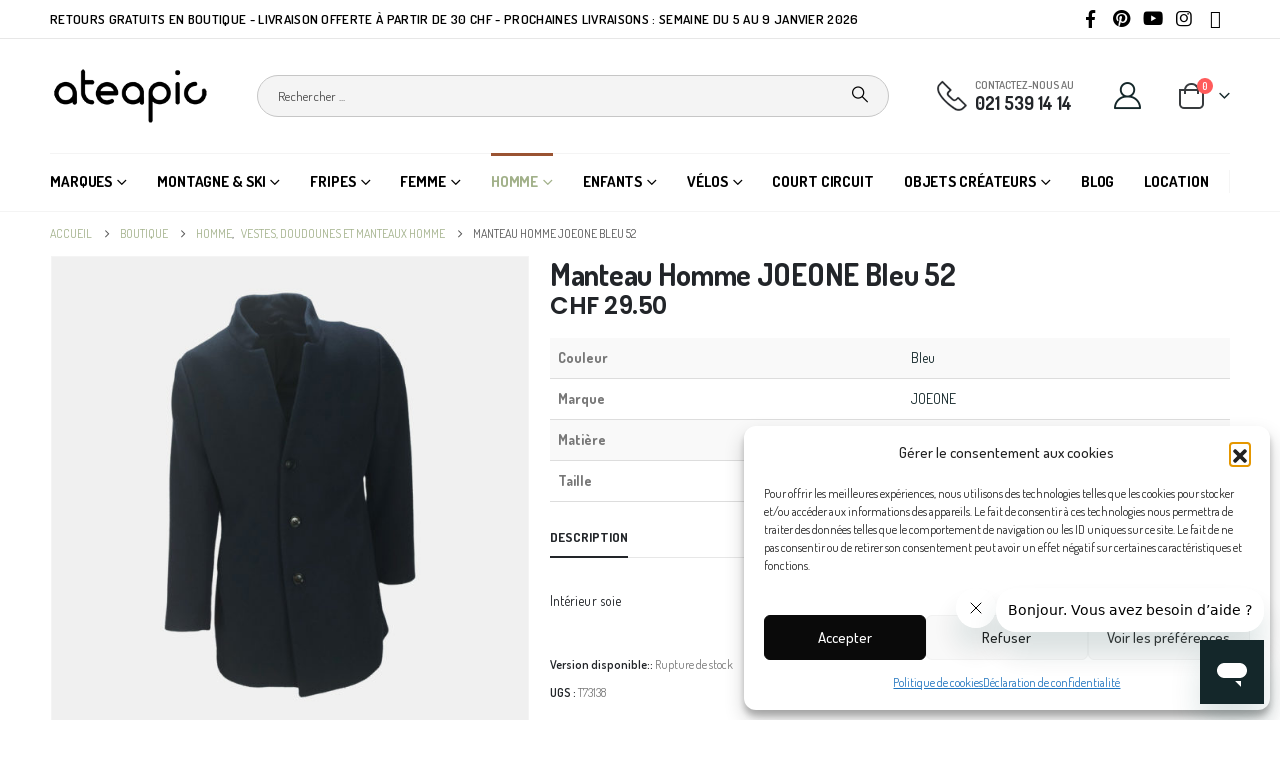

--- FILE ---
content_type: text/html; charset=UTF-8
request_url: https://ateapic.ch/products/manteau-homme-joeone-bleu-52/
body_size: 38793
content:
	<!DOCTYPE html>
	<html class=""  lang="fr-FR" prefix="og: https://ogp.me/ns#">
	<head>
		<meta http-equiv="X-UA-Compatible" content="IE=edge" />
		<meta http-equiv="Content-Type" content="text/html; charset=UTF-8" />
		<meta name="viewport" content="width=device-width, initial-scale=1, minimum-scale=1" />

		<link rel="profile" href="https://gmpg.org/xfn/11" />
		<link rel="pingback" href="https://ateapic.ch/xmlrpc.php" />
		
<!-- Google Tag Manager for WordPress by gtm4wp.com -->
<script data-cfasync="false" data-pagespeed-no-defer>
	var gtm4wp_datalayer_name = "dataLayer";
	var dataLayer = dataLayer || [];
	const gtm4wp_use_sku_instead = false;
	const gtm4wp_currency = 'CHF';
	const gtm4wp_product_per_impression = false;
	const gtm4wp_clear_ecommerce = false;
	const gtm4wp_datalayer_max_timeout = 2000;
</script>
<!-- End Google Tag Manager for WordPress by gtm4wp.com -->
<!-- Optimisation des moteurs de recherche par Rank Math PRO - https://rankmath.com/ -->
<title>Manteau Homme JOEONE Bleu 52 &bull; Ateapic.ch Déclics éthiques</title>
<meta name="description" content="Intérieur soie"/>
<meta name="robots" content="follow, index, max-snippet:-1, max-video-preview:-1, max-image-preview:large"/>
<link rel="canonical" href="https://ateapic.ch/products/manteau-homme-joeone-bleu-52/" />
<meta property="og:locale" content="fr_FR" />
<meta property="og:type" content="product" />
<meta property="og:title" content="Manteau Homme JOEONE Bleu 52 &bull; Ateapic.ch Déclics éthiques" />
<meta property="og:description" content="Intérieur soie" />
<meta property="og:url" content="https://ateapic.ch/products/manteau-homme-joeone-bleu-52/" />
<meta property="og:site_name" content="Ateapic.ch Déclics éthiques" />
<meta property="og:image" content="https://ateapic.ch/wp-content/uploads/2023/10/T73138.jpg" />
<meta property="og:image:secure_url" content="https://ateapic.ch/wp-content/uploads/2023/10/T73138.jpg" />
<meta property="og:image:width" content="1000" />
<meta property="og:image:height" content="1000" />
<meta property="og:image:alt" content="Manteau Homme JOEONE Bleu 52" />
<meta property="og:image:type" content="image/jpeg" />
<meta property="product:brand" content="JOEONE" />
<meta property="product:price:amount" content="29.5" />
<meta property="product:price:currency" content="CHF" />
<meta property="product:retailer_item_id" content="T73138" />
<meta name="twitter:card" content="summary_large_image" />
<meta name="twitter:title" content="Manteau Homme JOEONE Bleu 52 &bull; Ateapic.ch Déclics éthiques" />
<meta name="twitter:description" content="Intérieur soie" />
<meta name="twitter:image" content="https://ateapic.ch/wp-content/uploads/2023/10/T73138.jpg" />
<meta name="twitter:label1" content="Prix" />
<meta name="twitter:data1" content="&#067;&#072;&#070;&nbsp;29.50" />
<meta name="twitter:label2" content="Disponibilité" />
<meta name="twitter:data2" content="Rupture de stock" />
<script type="application/ld+json" class="rank-math-schema-pro">{"@context":"https://schema.org","@graph":[{"@type":"Place","@id":"https://ateapic.ch/#place","geo":{"@type":"GeoCoordinates","latitude":"46.31962027794666","longitude":" 6.961943948734422"},"hasMap":"https://www.google.com/maps/search/?api=1&amp;query=46.31962027794666, 6.961943948734422","address":{"@type":"PostalAddress","streetAddress":"Chem. de la Zima 4","addressLocality":"Aigle","addressRegion":"Vaud","postalCode":"1860"}},{"@type":"Organization","@id":"https://ateapic.ch/#organization","name":"Ateapic.ch D\u00e9clics \u00e9thiques","url":"https://ateapic.ch","sameAs":["https://www.facebook.com/AteapicDeclicEthique"],"address":{"@type":"PostalAddress","streetAddress":"Chem. de la Zima 4","addressLocality":"Aigle","addressRegion":"Vaud","postalCode":"1860"},"logo":{"@type":"ImageObject","@id":"https://ateapic.ch/#logo","url":"https://ateapic.ch/wp-content/uploads/2025/05/ateapic_logo.png","contentUrl":"https://ateapic.ch/wp-content/uploads/2025/05/ateapic_logo.png","caption":"Ateapic.ch D\u00e9clics \u00e9thiques","inLanguage":"fr-FR","width":"300","height":"300"},"contactPoint":[{"@type":"ContactPoint","telephone":"+41215391414","contactType":"customer support"}],"description":"Ateapic vend des v\u00eatements et accessoires second hand que nous collectons sur le canton de Vaud, favorisant ainsi une \u00e9conomie circulaire et locale.\r\n\r\nNous proposons \u00e9galement une s\u00e9lection de cr\u00e9ations originales, utilisant des mat\u00e9riaux recyl\u00e9s ou upcylcl\u00e9s, souvent r\u00e9alis\u00e9s artisanalement en petites s\u00e9ries et en privil\u00e9giant une approche \u00e9co-responsable.","location":{"@id":"https://ateapic.ch/#place"}},{"@type":"WebSite","@id":"https://ateapic.ch/#website","url":"https://ateapic.ch","name":"Ateapic.ch D\u00e9clics \u00e9thiques","publisher":{"@id":"https://ateapic.ch/#organization"},"inLanguage":"fr-FR"},{"@type":"ImageObject","@id":"https://ateapic.ch/wp-content/uploads/2023/10/T73138.jpg","url":"https://ateapic.ch/wp-content/uploads/2023/10/T73138.jpg","width":"1000","height":"1000","inLanguage":"fr-FR"},{"@type":"ItemPage","@id":"https://ateapic.ch/products/manteau-homme-joeone-bleu-52/#webpage","url":"https://ateapic.ch/products/manteau-homme-joeone-bleu-52/","name":"Manteau Homme JOEONE Bleu 52 &bull; Ateapic.ch D\u00e9clics \u00e9thiques","datePublished":"2023-11-15T22:27:55+01:00","dateModified":"2023-11-15T22:27:55+01:00","isPartOf":{"@id":"https://ateapic.ch/#website"},"primaryImageOfPage":{"@id":"https://ateapic.ch/wp-content/uploads/2023/10/T73138.jpg"},"inLanguage":"fr-FR"},{"@type":"Product","brand":{"@type":"Brand","name":"JOEONE"},"name":"Manteau Homme JOEONE Bleu 52 &bull; Ateapic.ch D\u00e9clics \u00e9thiques","description":"Int\u00e9rieur soie","sku":"T73138","category":"Homme","mainEntityOfPage":{"@id":"https://ateapic.ch/products/manteau-homme-joeone-bleu-52/#webpage"},"image":[{"@type":"ImageObject","url":"https://ateapic.ch/wp-content/uploads/2023/10/T73138.jpg","height":"1000","width":"1000"}],"offers":{"@type":"Offer","price":"29.50","priceCurrency":"CHF","priceValidUntil":"2026-12-31","availability":"https://schema.org/OutOfStock","itemCondition":"NewCondition","url":"https://ateapic.ch/products/manteau-homme-joeone-bleu-52/","seller":{"@type":"Organization","@id":"https://ateapic.ch/","name":"Ateapic.ch D\u00e9clics \u00e9thiques","url":"https://ateapic.ch","logo":"https://ateapic.ch/wp-content/uploads/2025/05/ateapic_logo.png"},"priceSpecification":{"price":"29.5","priceCurrency":"CHF","valueAddedTaxIncluded":"true"}},"additionalProperty":[{"@type":"PropertyValue","name":"pa_couleur","value":"Bleu"},{"@type":"PropertyValue","name":"pa_marque","value":"JOEONE"},{"@type":"PropertyValue","name":"pa_matiere","value":"Soie"},{"@type":"PropertyValue","name":"pa_taille"}],"@id":"https://ateapic.ch/products/manteau-homme-joeone-bleu-52/#richSnippet"}]}</script>
<!-- /Extension Rank Math WordPress SEO -->

<link rel='dns-prefetch' href='//www.googletagmanager.com' />
<link rel="alternate" type="application/rss+xml" title="Ateapic.ch Déclics éthiques &raquo; Flux" href="https://ateapic.ch/feed/" />
<link rel="alternate" type="application/rss+xml" title="Ateapic.ch Déclics éthiques &raquo; Flux des commentaires" href="https://ateapic.ch/comments/feed/" />
<link rel="alternate" title="oEmbed (JSON)" type="application/json+oembed" href="https://ateapic.ch/wp-json/oembed/1.0/embed?url=https%3A%2F%2Fateapic.ch%2Fproducts%2Fmanteau-homme-joeone-bleu-52%2F" />
<link rel="alternate" title="oEmbed (XML)" type="text/xml+oembed" href="https://ateapic.ch/wp-json/oembed/1.0/embed?url=https%3A%2F%2Fateapic.ch%2Fproducts%2Fmanteau-homme-joeone-bleu-52%2F&#038;format=xml" />
		<link rel="shortcut icon" href="//ateapic.ch/wp-content/uploads/2021/07/Favicon-1.png" type="image/x-icon" />
				<link rel="apple-touch-icon" href="//ateapic.ch/wp-content/uploads/2021/07/Favicon-1.png" />
				<link rel="apple-touch-icon" sizes="120x120" href="//ateapic.ch/wp-content/uploads/2021/07/Favicon-1.png" />
				<link rel="apple-touch-icon" sizes="76x76" href="//ateapic.ch/wp-content/uploads/2021/07/Favicon-1.png" />
				<link rel="apple-touch-icon" sizes="152x152" href="//ateapic.ch/wp-content/uploads/2021/07/Favicon-1.png" />
		<style id='wp-img-auto-sizes-contain-inline-css'>
img:is([sizes=auto i],[sizes^="auto," i]){contain-intrinsic-size:3000px 1500px}
/*# sourceURL=wp-img-auto-sizes-contain-inline-css */
</style>
<link rel='stylesheet' id='sbi_styles-css' href='https://ateapic.ch/wp-content/plugins/instagram-feed/css/sbi-styles.min.css?ver=6.10.0' media='all' />
<style id='wp-emoji-styles-inline-css'>

	img.wp-smiley, img.emoji {
		display: inline !important;
		border: none !important;
		box-shadow: none !important;
		height: 1em !important;
		width: 1em !important;
		margin: 0 0.07em !important;
		vertical-align: -0.1em !important;
		background: none !important;
		padding: 0 !important;
	}
/*# sourceURL=wp-emoji-styles-inline-css */
</style>
<link rel='stylesheet' id='wp-block-library-css' href='https://ateapic.ch/wp-includes/css/dist/block-library/style.min.css?ver=6.9' media='all' />
<style id='wp-block-library-theme-inline-css'>
.wp-block-audio :where(figcaption){color:#555;font-size:13px;text-align:center}.is-dark-theme .wp-block-audio :where(figcaption){color:#ffffffa6}.wp-block-audio{margin:0 0 1em}.wp-block-code{border:1px solid #ccc;border-radius:4px;font-family:Menlo,Consolas,monaco,monospace;padding:.8em 1em}.wp-block-embed :where(figcaption){color:#555;font-size:13px;text-align:center}.is-dark-theme .wp-block-embed :where(figcaption){color:#ffffffa6}.wp-block-embed{margin:0 0 1em}.blocks-gallery-caption{color:#555;font-size:13px;text-align:center}.is-dark-theme .blocks-gallery-caption{color:#ffffffa6}:root :where(.wp-block-image figcaption){color:#555;font-size:13px;text-align:center}.is-dark-theme :root :where(.wp-block-image figcaption){color:#ffffffa6}.wp-block-image{margin:0 0 1em}.wp-block-pullquote{border-bottom:4px solid;border-top:4px solid;color:currentColor;margin-bottom:1.75em}.wp-block-pullquote :where(cite),.wp-block-pullquote :where(footer),.wp-block-pullquote__citation{color:currentColor;font-size:.8125em;font-style:normal;text-transform:uppercase}.wp-block-quote{border-left:.25em solid;margin:0 0 1.75em;padding-left:1em}.wp-block-quote cite,.wp-block-quote footer{color:currentColor;font-size:.8125em;font-style:normal;position:relative}.wp-block-quote:where(.has-text-align-right){border-left:none;border-right:.25em solid;padding-left:0;padding-right:1em}.wp-block-quote:where(.has-text-align-center){border:none;padding-left:0}.wp-block-quote.is-large,.wp-block-quote.is-style-large,.wp-block-quote:where(.is-style-plain){border:none}.wp-block-search .wp-block-search__label{font-weight:700}.wp-block-search__button{border:1px solid #ccc;padding:.375em .625em}:where(.wp-block-group.has-background){padding:1.25em 2.375em}.wp-block-separator.has-css-opacity{opacity:.4}.wp-block-separator{border:none;border-bottom:2px solid;margin-left:auto;margin-right:auto}.wp-block-separator.has-alpha-channel-opacity{opacity:1}.wp-block-separator:not(.is-style-wide):not(.is-style-dots){width:100px}.wp-block-separator.has-background:not(.is-style-dots){border-bottom:none;height:1px}.wp-block-separator.has-background:not(.is-style-wide):not(.is-style-dots){height:2px}.wp-block-table{margin:0 0 1em}.wp-block-table td,.wp-block-table th{word-break:normal}.wp-block-table :where(figcaption){color:#555;font-size:13px;text-align:center}.is-dark-theme .wp-block-table :where(figcaption){color:#ffffffa6}.wp-block-video :where(figcaption){color:#555;font-size:13px;text-align:center}.is-dark-theme .wp-block-video :where(figcaption){color:#ffffffa6}.wp-block-video{margin:0 0 1em}:root :where(.wp-block-template-part.has-background){margin-bottom:0;margin-top:0;padding:1.25em 2.375em}
/*# sourceURL=/wp-includes/css/dist/block-library/theme.min.css */
</style>
<style id='classic-theme-styles-inline-css'>
/*! This file is auto-generated */
.wp-block-button__link{color:#fff;background-color:#32373c;border-radius:9999px;box-shadow:none;text-decoration:none;padding:calc(.667em + 2px) calc(1.333em + 2px);font-size:1.125em}.wp-block-file__button{background:#32373c;color:#fff;text-decoration:none}
/*# sourceURL=/wp-includes/css/classic-themes.min.css */
</style>
<style id='global-styles-inline-css'>
:root{--wp--preset--aspect-ratio--square: 1;--wp--preset--aspect-ratio--4-3: 4/3;--wp--preset--aspect-ratio--3-4: 3/4;--wp--preset--aspect-ratio--3-2: 3/2;--wp--preset--aspect-ratio--2-3: 2/3;--wp--preset--aspect-ratio--16-9: 16/9;--wp--preset--aspect-ratio--9-16: 9/16;--wp--preset--color--black: #000000;--wp--preset--color--cyan-bluish-gray: #abb8c3;--wp--preset--color--white: #ffffff;--wp--preset--color--pale-pink: #f78da7;--wp--preset--color--vivid-red: #cf2e2e;--wp--preset--color--luminous-vivid-orange: #ff6900;--wp--preset--color--luminous-vivid-amber: #fcb900;--wp--preset--color--light-green-cyan: #7bdcb5;--wp--preset--color--vivid-green-cyan: #00d084;--wp--preset--color--pale-cyan-blue: #8ed1fc;--wp--preset--color--vivid-cyan-blue: #0693e3;--wp--preset--color--vivid-purple: #9b51e0;--wp--preset--color--primary: var(--porto-primary-color);--wp--preset--color--secondary: var(--porto-secondary-color);--wp--preset--color--tertiary: var(--porto-tertiary-color);--wp--preset--color--quaternary: var(--porto-quaternary-color);--wp--preset--color--dark: var(--porto-dark-color);--wp--preset--color--light: var(--porto-light-color);--wp--preset--color--primary-hover: var(--porto-primary-light-5);--wp--preset--gradient--vivid-cyan-blue-to-vivid-purple: linear-gradient(135deg,rgb(6,147,227) 0%,rgb(155,81,224) 100%);--wp--preset--gradient--light-green-cyan-to-vivid-green-cyan: linear-gradient(135deg,rgb(122,220,180) 0%,rgb(0,208,130) 100%);--wp--preset--gradient--luminous-vivid-amber-to-luminous-vivid-orange: linear-gradient(135deg,rgb(252,185,0) 0%,rgb(255,105,0) 100%);--wp--preset--gradient--luminous-vivid-orange-to-vivid-red: linear-gradient(135deg,rgb(255,105,0) 0%,rgb(207,46,46) 100%);--wp--preset--gradient--very-light-gray-to-cyan-bluish-gray: linear-gradient(135deg,rgb(238,238,238) 0%,rgb(169,184,195) 100%);--wp--preset--gradient--cool-to-warm-spectrum: linear-gradient(135deg,rgb(74,234,220) 0%,rgb(151,120,209) 20%,rgb(207,42,186) 40%,rgb(238,44,130) 60%,rgb(251,105,98) 80%,rgb(254,248,76) 100%);--wp--preset--gradient--blush-light-purple: linear-gradient(135deg,rgb(255,206,236) 0%,rgb(152,150,240) 100%);--wp--preset--gradient--blush-bordeaux: linear-gradient(135deg,rgb(254,205,165) 0%,rgb(254,45,45) 50%,rgb(107,0,62) 100%);--wp--preset--gradient--luminous-dusk: linear-gradient(135deg,rgb(255,203,112) 0%,rgb(199,81,192) 50%,rgb(65,88,208) 100%);--wp--preset--gradient--pale-ocean: linear-gradient(135deg,rgb(255,245,203) 0%,rgb(182,227,212) 50%,rgb(51,167,181) 100%);--wp--preset--gradient--electric-grass: linear-gradient(135deg,rgb(202,248,128) 0%,rgb(113,206,126) 100%);--wp--preset--gradient--midnight: linear-gradient(135deg,rgb(2,3,129) 0%,rgb(40,116,252) 100%);--wp--preset--font-size--small: 13px;--wp--preset--font-size--medium: 20px;--wp--preset--font-size--large: 36px;--wp--preset--font-size--x-large: 42px;--wp--preset--spacing--20: 0.44rem;--wp--preset--spacing--30: 0.67rem;--wp--preset--spacing--40: 1rem;--wp--preset--spacing--50: 1.5rem;--wp--preset--spacing--60: 2.25rem;--wp--preset--spacing--70: 3.38rem;--wp--preset--spacing--80: 5.06rem;--wp--preset--shadow--natural: 6px 6px 9px rgba(0, 0, 0, 0.2);--wp--preset--shadow--deep: 12px 12px 50px rgba(0, 0, 0, 0.4);--wp--preset--shadow--sharp: 6px 6px 0px rgba(0, 0, 0, 0.2);--wp--preset--shadow--outlined: 6px 6px 0px -3px rgb(255, 255, 255), 6px 6px rgb(0, 0, 0);--wp--preset--shadow--crisp: 6px 6px 0px rgb(0, 0, 0);}:where(.is-layout-flex){gap: 0.5em;}:where(.is-layout-grid){gap: 0.5em;}body .is-layout-flex{display: flex;}.is-layout-flex{flex-wrap: wrap;align-items: center;}.is-layout-flex > :is(*, div){margin: 0;}body .is-layout-grid{display: grid;}.is-layout-grid > :is(*, div){margin: 0;}:where(.wp-block-columns.is-layout-flex){gap: 2em;}:where(.wp-block-columns.is-layout-grid){gap: 2em;}:where(.wp-block-post-template.is-layout-flex){gap: 1.25em;}:where(.wp-block-post-template.is-layout-grid){gap: 1.25em;}.has-black-color{color: var(--wp--preset--color--black) !important;}.has-cyan-bluish-gray-color{color: var(--wp--preset--color--cyan-bluish-gray) !important;}.has-white-color{color: var(--wp--preset--color--white) !important;}.has-pale-pink-color{color: var(--wp--preset--color--pale-pink) !important;}.has-vivid-red-color{color: var(--wp--preset--color--vivid-red) !important;}.has-luminous-vivid-orange-color{color: var(--wp--preset--color--luminous-vivid-orange) !important;}.has-luminous-vivid-amber-color{color: var(--wp--preset--color--luminous-vivid-amber) !important;}.has-light-green-cyan-color{color: var(--wp--preset--color--light-green-cyan) !important;}.has-vivid-green-cyan-color{color: var(--wp--preset--color--vivid-green-cyan) !important;}.has-pale-cyan-blue-color{color: var(--wp--preset--color--pale-cyan-blue) !important;}.has-vivid-cyan-blue-color{color: var(--wp--preset--color--vivid-cyan-blue) !important;}.has-vivid-purple-color{color: var(--wp--preset--color--vivid-purple) !important;}.has-black-background-color{background-color: var(--wp--preset--color--black) !important;}.has-cyan-bluish-gray-background-color{background-color: var(--wp--preset--color--cyan-bluish-gray) !important;}.has-white-background-color{background-color: var(--wp--preset--color--white) !important;}.has-pale-pink-background-color{background-color: var(--wp--preset--color--pale-pink) !important;}.has-vivid-red-background-color{background-color: var(--wp--preset--color--vivid-red) !important;}.has-luminous-vivid-orange-background-color{background-color: var(--wp--preset--color--luminous-vivid-orange) !important;}.has-luminous-vivid-amber-background-color{background-color: var(--wp--preset--color--luminous-vivid-amber) !important;}.has-light-green-cyan-background-color{background-color: var(--wp--preset--color--light-green-cyan) !important;}.has-vivid-green-cyan-background-color{background-color: var(--wp--preset--color--vivid-green-cyan) !important;}.has-pale-cyan-blue-background-color{background-color: var(--wp--preset--color--pale-cyan-blue) !important;}.has-vivid-cyan-blue-background-color{background-color: var(--wp--preset--color--vivid-cyan-blue) !important;}.has-vivid-purple-background-color{background-color: var(--wp--preset--color--vivid-purple) !important;}.has-black-border-color{border-color: var(--wp--preset--color--black) !important;}.has-cyan-bluish-gray-border-color{border-color: var(--wp--preset--color--cyan-bluish-gray) !important;}.has-white-border-color{border-color: var(--wp--preset--color--white) !important;}.has-pale-pink-border-color{border-color: var(--wp--preset--color--pale-pink) !important;}.has-vivid-red-border-color{border-color: var(--wp--preset--color--vivid-red) !important;}.has-luminous-vivid-orange-border-color{border-color: var(--wp--preset--color--luminous-vivid-orange) !important;}.has-luminous-vivid-amber-border-color{border-color: var(--wp--preset--color--luminous-vivid-amber) !important;}.has-light-green-cyan-border-color{border-color: var(--wp--preset--color--light-green-cyan) !important;}.has-vivid-green-cyan-border-color{border-color: var(--wp--preset--color--vivid-green-cyan) !important;}.has-pale-cyan-blue-border-color{border-color: var(--wp--preset--color--pale-cyan-blue) !important;}.has-vivid-cyan-blue-border-color{border-color: var(--wp--preset--color--vivid-cyan-blue) !important;}.has-vivid-purple-border-color{border-color: var(--wp--preset--color--vivid-purple) !important;}.has-vivid-cyan-blue-to-vivid-purple-gradient-background{background: var(--wp--preset--gradient--vivid-cyan-blue-to-vivid-purple) !important;}.has-light-green-cyan-to-vivid-green-cyan-gradient-background{background: var(--wp--preset--gradient--light-green-cyan-to-vivid-green-cyan) !important;}.has-luminous-vivid-amber-to-luminous-vivid-orange-gradient-background{background: var(--wp--preset--gradient--luminous-vivid-amber-to-luminous-vivid-orange) !important;}.has-luminous-vivid-orange-to-vivid-red-gradient-background{background: var(--wp--preset--gradient--luminous-vivid-orange-to-vivid-red) !important;}.has-very-light-gray-to-cyan-bluish-gray-gradient-background{background: var(--wp--preset--gradient--very-light-gray-to-cyan-bluish-gray) !important;}.has-cool-to-warm-spectrum-gradient-background{background: var(--wp--preset--gradient--cool-to-warm-spectrum) !important;}.has-blush-light-purple-gradient-background{background: var(--wp--preset--gradient--blush-light-purple) !important;}.has-blush-bordeaux-gradient-background{background: var(--wp--preset--gradient--blush-bordeaux) !important;}.has-luminous-dusk-gradient-background{background: var(--wp--preset--gradient--luminous-dusk) !important;}.has-pale-ocean-gradient-background{background: var(--wp--preset--gradient--pale-ocean) !important;}.has-electric-grass-gradient-background{background: var(--wp--preset--gradient--electric-grass) !important;}.has-midnight-gradient-background{background: var(--wp--preset--gradient--midnight) !important;}.has-small-font-size{font-size: var(--wp--preset--font-size--small) !important;}.has-medium-font-size{font-size: var(--wp--preset--font-size--medium) !important;}.has-large-font-size{font-size: var(--wp--preset--font-size--large) !important;}.has-x-large-font-size{font-size: var(--wp--preset--font-size--x-large) !important;}
:where(.wp-block-post-template.is-layout-flex){gap: 1.25em;}:where(.wp-block-post-template.is-layout-grid){gap: 1.25em;}
:where(.wp-block-term-template.is-layout-flex){gap: 1.25em;}:where(.wp-block-term-template.is-layout-grid){gap: 1.25em;}
:where(.wp-block-columns.is-layout-flex){gap: 2em;}:where(.wp-block-columns.is-layout-grid){gap: 2em;}
:root :where(.wp-block-pullquote){font-size: 1.5em;line-height: 1.6;}
/*# sourceURL=global-styles-inline-css */
</style>
<link rel='stylesheet' id='smartseachcss-css' href='https://ateapic.ch/wp-content/plugins/smartsearch/assets/typeahead.css?ver=6.9' media='all' />
<link rel='stylesheet' id='smartseachcss1-css' href='https://ateapic.ch/wp-content/plugins/smartsearch/assets/style.css?v=17&#038;ver=6.9' media='all' />
<link rel='stylesheet' id='photoswipe-css' href='https://ateapic.ch/wp-content/plugins/woocommerce/assets/css/photoswipe/photoswipe.min.css?ver=10.3.7' media='all' />
<link rel='stylesheet' id='photoswipe-default-skin-css' href='https://ateapic.ch/wp-content/plugins/woocommerce/assets/css/photoswipe/default-skin/default-skin.min.css?ver=10.3.7' media='all' />
<style id='woocommerce-inline-inline-css'>
.woocommerce form .form-row .required { visibility: visible; }
/*# sourceURL=woocommerce-inline-inline-css */
</style>
<link rel='stylesheet' id='cmplz-general-css' href='https://ateapic.ch/wp-content/plugins/complianz-gdpr-premium/assets/css/cookieblocker.min.css?ver=1762759416' media='all' />
<link rel='stylesheet' id='brands-styles-css' href='https://ateapic.ch/wp-content/plugins/woocommerce/assets/css/brands.css?ver=10.3.7' media='all' />
<link rel='stylesheet' id='elementor-frontend-css' href='https://ateapic.ch/wp-content/uploads/elementor/css/custom-frontend.min.css?ver=1766446228' media='all' />
<link rel='stylesheet' id='sbistyles-css' href='https://ateapic.ch/wp-content/plugins/instagram-feed/css/sbi-styles.min.css?ver=6.10.0' media='all' />
<link rel='stylesheet' id='rp-wcdpd-promotion-countdown-timer-styles-css' href='https://ateapic.ch/wp-content/plugins/wc-dynamic-pricing-and-discounts/extensions/promotion-countdown-timer/assets/styles.css?ver=2.4.6' media='all' />
<link rel='stylesheet' id='porto-fs-progress-bar-css' href='https://ateapic.ch/wp-content/themes/porto/inc/lib/woocommerce-shipping-progress-bar/shipping-progress-bar.css?ver=7.7.2' media='all' />
<link rel='stylesheet' id='porto-css-vars-css' href='https://ateapic.ch/wp-content/uploads/porto_styles/theme_css_vars.css?ver=7.7.2' media='all' />
<link rel='stylesheet' id='bootstrap-css' href='https://ateapic.ch/wp-content/uploads/porto_styles/bootstrap.css?ver=7.7.2' media='all' />
<link rel='stylesheet' id='porto-plugins-css' href='https://ateapic.ch/wp-content/themes/porto/css/plugins_optimized.css?ver=7.7.2' media='all' />
<link rel='stylesheet' id='porto-theme-css' href='https://ateapic.ch/wp-content/themes/porto/css/theme.css?ver=7.7.2' media='all' />
<link rel='stylesheet' id='porto-widget-text-css' href='https://ateapic.ch/wp-content/themes/porto/css/part/widget-text.css?ver=7.7.2' media='all' />
<link rel='stylesheet' id='porto-widget-tag-cloud-css' href='https://ateapic.ch/wp-content/themes/porto/css/part/widget-tag-cloud.css?ver=7.7.2' media='all' />
<link rel='stylesheet' id='porto-widget-follow-us-css' href='https://ateapic.ch/wp-content/themes/porto/css/part/widget-follow-us.css?ver=7.7.2' media='all' />
<link rel='stylesheet' id='porto-blog-legacy-css' href='https://ateapic.ch/wp-content/themes/porto/css/part/blog-legacy.css?ver=7.7.2' media='all' />
<link rel='stylesheet' id='porto-header-shop-css' href='https://ateapic.ch/wp-content/themes/porto/css/part/header-shop.css?ver=7.7.2' media='all' />
<link rel='stylesheet' id='porto-header-legacy-css' href='https://ateapic.ch/wp-content/themes/porto/css/part/header-legacy.css?ver=7.7.2' media='all' />
<link rel='stylesheet' id='porto-footer-legacy-css' href='https://ateapic.ch/wp-content/themes/porto/css/part/footer-legacy.css?ver=7.7.2' media='all' />
<link rel='stylesheet' id='porto-side-nav-panel-css' href='https://ateapic.ch/wp-content/themes/porto/css/part/side-nav-panel.css?ver=7.7.2' media='all' />
<link rel='stylesheet' id='porto-footer-ribbon-css' href='https://ateapic.ch/wp-content/themes/porto/css/part/footer-ribbon.css?ver=7.7.2' media='all' />
<link rel='stylesheet' id='porto-media-mobile-sidebar-css' href='https://ateapic.ch/wp-content/themes/porto/css/part/media-mobile-sidebar.css?ver=7.7.2' media='(max-width:991px)' />
<link rel='stylesheet' id='porto-shortcodes-css' href='https://ateapic.ch/wp-content/uploads/porto_styles/shortcodes.css?ver=7.7.2' media='all' />
<link rel='stylesheet' id='porto-theme-shop-css' href='https://ateapic.ch/wp-content/themes/porto/css/theme_shop.css?ver=7.7.2' media='all' />
<link rel='stylesheet' id='porto-only-product-css' href='https://ateapic.ch/wp-content/themes/porto/css/part/only-product.css?ver=7.7.2' media='all' />
<link rel='stylesheet' id='porto-shop-legacy-css' href='https://ateapic.ch/wp-content/themes/porto/css/part/shop-legacy.css?ver=7.7.2' media='all' />
<link rel='stylesheet' id='porto-shop-sidebar-base-css' href='https://ateapic.ch/wp-content/themes/porto/css/part/shop-sidebar-base.css?ver=7.7.2' media='all' />
<link rel='stylesheet' id='porto-theme-elementor-css' href='https://ateapic.ch/wp-content/themes/porto/css/theme_elementor.css?ver=7.7.2' media='all' />
<link rel='stylesheet' id='porto-dynamic-style-css' href='https://ateapic.ch/wp-content/uploads/porto_styles/dynamic_style.css?ver=7.7.2' media='all' />
<link rel='stylesheet' id='porto-type-builder-css' href='https://ateapic.ch/wp-content/plugins/porto-functionality/builders/assets/type-builder.css?ver=3.7.2' media='all' />
<link rel='stylesheet' id='porto-account-login-style-css' href='https://ateapic.ch/wp-content/themes/porto/css/theme/shop/login-style/account-login.css?ver=7.7.2' media='all' />
<link rel='stylesheet' id='porto-theme-woopage-css' href='https://ateapic.ch/wp-content/themes/porto/css/theme/shop/other/woopage.css?ver=7.7.2' media='all' />
<link rel='stylesheet' id='porto-sp-skeleton-css' href='https://ateapic.ch/wp-content/themes/porto/css/theme/shop/single-product/skeleton.css?ver=7.7.2' media='all' />
<link rel='stylesheet' id='elementor-post-15055-css' href='https://ateapic.ch/wp-content/uploads/elementor/css/post-15055.css?ver=7.7.2' media='all' />
<link rel='stylesheet' id='porto-style-css' href='https://ateapic.ch/wp-content/themes/porto/style.css?ver=7.7.2' media='all' />
<style id='porto-style-inline-css'>
.side-header-narrow-bar-logo{max-width:160px}@media (min-width:992px){}.page-top ul.breadcrumb > li.home{display:inline-block}.page-top ul.breadcrumb > li.home a{position:relative;width:1em;text-indent:-9999px}.page-top ul.breadcrumb > li.home a:after{content:"\e883";font-family:'porto';float:left;text-indent:0}.product-images .img-thumbnail .inner,.product-images .img-thumbnail .inner img{-webkit-transform:none;transform:none}.sticky-product{position:fixed;top:0;left:0;width:100%;z-index:1001;background-color:#fff;box-shadow:0 3px 5px rgba(0,0,0,0.08);padding:15px 0}.sticky-product.pos-bottom{top:auto;bottom:var(--porto-icon-menus-mobile,0);box-shadow:0 -3px 5px rgba(0,0,0,0.08)}.sticky-product .container{display:-ms-flexbox;display:flex;-ms-flex-align:center;align-items:center;-ms-flex-wrap:wrap;flex-wrap:wrap}.sticky-product .sticky-image{max-width:60px;margin-right:15px}.sticky-product .add-to-cart{-ms-flex:1;flex:1;text-align:right;margin-top:5px}.sticky-product .product-name{font-size:16px;font-weight:600;line-height:inherit;margin-bottom:0}.sticky-product .sticky-detail{line-height:1.5;display:-ms-flexbox;display:flex}.sticky-product .star-rating{margin:5px 15px;font-size:1em}.sticky-product .availability{padding-top:2px}.sticky-product .sticky-detail .price{font-family:Dosis,Dosis,sans-serif;font-weight:400;margin-bottom:0;font-size:1.3em;line-height:1.5}.sticky-product.pos-top:not(.hide){top:0;opacity:1;visibility:visible;transform:translate3d( 0,0,0 )}.sticky-product.pos-top.scroll-down{opacity:0 !important;visibility:hidden;transform:translate3d( 0,-100%,0 )}.sticky-product.sticky-ready{transition:left .3s,visibility 0.3s,opacity 0.3s,transform 0.3s,top 0.3s ease}.sticky-product .quantity.extra-type{display:none}@media (min-width:992px){body.single-product .sticky-product .container{padding-left:calc(var(--porto-grid-gutter-width) / 2);padding-right:calc(var(--porto-grid-gutter-width) / 2)}}.sticky-product .container{padding-left:var(--porto-fluid-spacing);padding-right:var(--porto-fluid-spacing)}@media (max-width:768px){.sticky-product .sticky-image,.sticky-product .sticky-detail,.sticky-product{display:none}.sticky-product.show-mobile{display:block;padding-top:10px;padding-bottom:10px}.sticky-product.show-mobile .add-to-cart{margin-top:0}.sticky-product.show-mobile .single_add_to_cart_button{margin:0;width:100%}}#header.sticky-header .main-menu > li.menu-item > a,#header.sticky-header .main-menu > li.menu-custom-content a{color:#000000}#header.sticky-header .main-menu > li.menu-item:hover > a,#header.sticky-header .main-menu > li.menu-item.active:hover > a,#header.sticky-header .main-menu > li.menu-custom-content:hover a{color:#a2b18a}#header.sticky-header .main-menu > li.menu-item.active > a,#header.sticky-header .main-menu > li.menu-custom-content.active a{color:#a2b18a}.page-top{padding:10px 0;min-height:44px}.main-content,.left-sidebar,.right-sidebar{padding-top:0}.ButtonInscription{width:240px;background-color:#a2b18a;border-color:#a2b18a}.ButtonInscription:hover{background-color:#718255;border-color:#718255}.elementor-column-gap-default > .elementor-row > .elementor-column > .elementor-element-populated > .elementor-widget-wrap{padding-bottom:0}input[type="email"],input[type="number"],input[type="password"],input[type="search"],input[type="tel"],input[type="text"],input[type="url"],input[type="color"],input[type="date"],input[type="datetime"],input[type="datetime-local"],input[type="month"],input[type="time"],input[type="week"],textarea,.form-control,select,.porto-wpforms-inline .wpforms-field-large{background-color:#fff;color:#777;border-color:rgba(0,0,0,.09);width:240px}article.post .post-date .month,article.post .post-date .format,.post-item .post-date .month,.post-item .post-date .format,.list.list-icons.list-icons-style-3 li i,.list.list-ordened.list-ordened-style-3 li:before,html .list-primary.list-ordened.list-ordened-style-3 li:before,html .list-secondary.list-ordened.list-ordened-style-3 li:before,html .list-tertiary.list-ordened.list-ordened-style-3 li:before,html .list-quaternary.list-ordened.list-ordened-style-3 li:before,html .list-dark.list-ordened.list-ordened-style-3 li:before,html .list-light.list-ordened.list-ordened-style-3 li:before,ul.nav-pills>li.active>a,ul.nav-pills>li.active>a:hover,ul.nav-pills>li.active>a:focus,section.toggle.active>label,.toggle-simple section.toggle>label:after,div.wpb_single_image .porto-vc-zoom .zoom-icon,.img-thumbnail .zoom,.thumb-info .zoom,.img-thumbnail .link,.thumb-info .link,.pricing-table .most-popular h3,.pricing-table-flat .plan h3,.pricing-table-classic .most-popular h3 strong,.timeline-balloon .balloon-time .time-dot:after,section.exp-timeline .timeline-box.right:after,.floating-menu .floating-menu-btn-collapse-nav,.icon-featured,.featured-box .icon-featured,.featured-box-effect-3:hover .icon-featured,.feature-box .feature-box-icon,.inverted,.master-slider .ms-container .ms-bullet,.share-links a,.thumb-info .thumb-info-type,.thumb-info .thumb-info-action-icon,.thumb-info-ribbon,.thumb-info-social-icons a,.widget_sidebar_menu .widget-title .toggle:hover,.mega-menu:not(:hover)>li.menu-item.active>a,.mega-menu:not(:hover)>li.menu-item:hover>a,.mega-menu .narrow ul.sub-menu,.sidebar-menu>li.menu-item:hover,.sidebar-menu .menu-custom-block a:hover,.pagination span.current,.page-links span.current,.member-item.member-item-3 .thumb-info:hover .thumb-info-caption,.sort-source-style-2,.mega-menu.menu-hover-line>li.menu-item>a:before,.blog-posts-hover_info2 .thumb-info-type a,.swiper-pagination-bullet-active{background-color:#9a5332}#footer .footer-bottom{background-color:#000;height:35vh}#header .header-top{position:relative;z-index:1001;font-size:.94em;color:#000;font-weight:bold}#header .share-links a{width:28px;height:28px;border-radius:28px;margin:0 1px;overflow:hidden;font-size:1.2em}#topcontrol{display:none !important}#header .main-menu > li.menu-item > a{font-family:Dosis,sans-serif;font-size:15px;font-weight:700;line-height:18px;letter-spacing:-0.12px;color:#000;padding:20px 0 20px 0}.porto-block-html-top{font-family:Poppins;font-weight:500;font-size:.9286em;line-height:1.4;letter-spacing:.025em;overflow:hidden}.porto-block-html-top .mfp-close{top:50%;transform:translateY(-50%) rotateZ(45deg);color:inherit;opacity:.7}.porto-block-html-top small{font-size:.8461em;font-weight:400;opacity:.5}.porto-block-html-top a{text-transform:uppercase;display:inline-block;padding:.4rem .5rem;font-size:0.625rem;font-weight:700;background:#0075af;color:#fff;text-decoration:none}#header{border-bottom:1px solid #f4f4f4}#header .header-top{letter-spacing:.025em}#header .header-top .top-links > li.menu-item > a{text-transform:none}#header .separator{height:1.6em}#header .share-links a{width:26px;height:26px}#header .share-links a:not(:hover){background:none;color:inherit}#header .main-menu > li.menu-item,.main-menu-wrap .main-menu .menu-custom-block a:not(:last-child){margin-right:30px}#header .porto-sicon-box{margin-bottom:0}#header .porto-sicon-box .porto-sicon-img{margin-right:8px}#header .wishlist i,#header .my-account i{font-size:27px;display:block}#header .searchform-popup .search-toggle{width:30px}#header .searchform input{height:40px}#header .searchform select,#header .searchform button,#header .searchform .selectric .label{height:40px;line-height:40px}#header .searchform .selectric .label{padding-left:15px}@media (min-width:992px){#header .header-main .header-left{flex:0 0 16.6666%}#header .header-main .header-right,#header .searchform .text{flex:1}#header .searchform-popup{flex:1;padding-left:10px}#header .searchform{width:100%;box-shadow:none}#header .searchform.searchform-cats input{width:100%}}@media (max-width:767px){#header .header-top .header-right{-ms-flex:1;flex:1;-ms-flex-pack:start;justify-content:flex-start}#header .header-top .view-switcher{margin-left:0}#header .header-top .share-links{-ms-flex:1;flex:1}#header .header-top .separator{display:none}.porto-sicon-box.default-icon{display:-ms-flexbox;display:none;-ms-flex-align:center;align-items:center}}@media (max-width:575px){#header .header-right .searchform{right:-120px}#footer{margin-bottom:0rem}.elementor-143 .elementor-element.elementor-element-b18248b{transition:background 0.3s,border 0.3s,border-radius 0.3s,box-shadow 0.3s;margin-top:2%;margin-bottom:-15%;padding:40px 0 82px 0}#footer .footer-bottom{background-color:#000;height:70vh}.porto-sicon-box.default-icon{display:-ms-flexbox;display:none;-ms-flex-align:center;align-items:center}}.header-bottom .container{position:relative}.header-bottom .container:before{content:'';position:absolute;top:0;left:10px;right:10px;width:calc(100% - 20px);border-top:1px solid #f4f4f4}#mini-cart{font-size:32px !important}#mini-cart .minicart-icon{width:25px;height:20px;border:2px solid #222529;border-radius:0 0 5px 5px;position:relative;opacity:.9;margin:6px 3px 0}#mini-cart .minicart-icon:before{content:'';position:absolute;border:2px solid;border-color:inherit;border-bottom:none;border-radius:10px 10px 0 0;left:50%;top:-8px;margin-left:-7.5px;width:15px;height:11px}@media (max-width:991px){#header .header-top .top-links,#header .separator:first-of-type{display:none}.porto-sicon-box.default-icon{display:-ms-flexbox;display:none;-ms-flex-align:center;align-items:center}}.btn{margin-top:2%}.prdctfltr_filter_title{margin-bottom:10px}.elementor-column-gap-default > .elementor-row > .elementor-column > .elementor-element-populated,.elementor-column-gap-default > .elementor-column > .elementor-element-populated,.elementor-column-gap-default > .elementor-row > .porto-ibanner,.porto-gap-default{padding:0}ul.products li.product-col .product-content{padding-bottom:1px;padding-left:10px;padding-right:10px}article.post-grid .clearfix,article.post .post-meta i{display:none}article.post .post-meta{margin-top:-.75rem}article.post .post-meta a{color:#999;font-size:.625rem;text-transform:uppercase}.blog-posts .post .entry-title{font-family:Open Sans;font-size:1.125rem;font-weight:700;line-height:1}.blog-posts .post .entry-title a{color:inherit}.blog-posts .post p{font-size:.9286em}article.post .post-image .post-date{right:auto;left:10px;font-family:Poppins;background:#222529;letter-spacing:.05em;width:45px}article.post .post-date .day{background:none;color:#fff;padding-bottom:0;font-size:1.125rem;line-height:1}article.post .post-date .month{background:none;padding-bottom:8px;line-height:1;font-size:.7rem;text-transform:uppercase;opacity:.6;font-weight:400}.widget .widget-title,.widget .widgettitle,#footer .widget-title{font-size:1rem}.porto-products.title-border-middle>.section-title{margin-bottom:.5rem}.add-links .add_to_cart_button,.add-links .add_to_cart_read_more{font-size:.75rem;font-weight:600 !important}#mini-cart .buttons a{background:#010204}ul.products li.product:hover .add-links .add_to_cart_button,ul.products li.product:hover .add-links .add_to_cart_read_more{background:#2b2b2d;border-color:#2b2b2d}.products-slider.owl-carousel .product{margin-bottom:25px;margin-top:10px}.products-slider.owl-carousel .owl-item:hover{z-index:2}ul.products:not(.list) li.product-col:hover .product-image{box-shadow:none}ul.products:not(.list) li.product-col:hover .product-inner{box-shadow:0 5px 25px 0 rgba(0,0,0,.08)}.add-links .add_to_cart_button{padding:0 1.2em;color:#6f6e6b}.add-links .add_to_cart_button:before{display:none}li.product-col:hover .add-links .add_to_cart_button{padding:0 .7143em}li.product-col:hover .add-links .add_to_cart_button:before{display:inline-block}.labels .onhot,.labels .onsale{border-radius:12px;padding-left:.8em;padding-right:.8em;background:#a2b18a !important}.products-slider.owl-carousel .owl-stage-outer{padding-left:5px;padding-right:5px;margin-left:-5px;margin-right:-5px}@media (max-width:575px){.products-slider.owl-carousel .owl-stage-outer{padding-left:2px;padding-right:2px;margin-left:-2px;margin-right:-2px}}li.product-category .thumb-info,li.product-category .thumb-info img,li.product-category .thumb-info-wrapper:after{border-radius:50%}ul.category-color-dark li.product-category .thumb-info-title{background:#fff;padding:.75rem .5rem1.25rem}ul.products li.product-category .thumb-info h3{letter-spacing:0;font-family:Poppins}li.product-col.product-default h3,ul.product_list_widget li .product-details a{color:#222529}ul.grid li.product-col h3{margin-left:0;margin-right:.5rem}#footer .footer-main .container:after{content:'';display:block;position:absolute;left:10px;right:10px;bottom:0;border-bottom:1px solid #313438}#footer .contact-details i{display:none}#footer .contact-details span{padding-left:0;line-height:1.4}#footer .contact-details strong{padding-left:0;text-transform:uppercase;line-height:1.4}#footer .share-links a{width:40px;height:40px;border-radius:20px;border:1px solid #313438;box-shadow:none}#footer .widget .tagcloud a{background:none;color:inherit;border-radius:0;font-size:11px !important;font-weight:400;text-transform:none;padding:.6em;border:1px solid #313438}#footer .widget .tagcloud a:hover{border-color:#fff;color:#fff}#footer .widget_wysija_cont .wysija-paragraph{display:block;margin-bottom:1rem}#footer .widget_wysija_cont .wysija-input{border-radius:30px;background:#292c30;padding-left:1.5rem;font-size:0.8125rem}#footer .widget_wysija_cont .wysija-submit{border-radius:30px;padding:0 1.75rem;font-size:0.8125rem;font-weight:700}.wc-newsletter-subscription-checkout-fields{display:none}ul.products li.product-col .woocommerce-loop-product__title{white-space:break-spaces;overflow:hidden;text-overflow:ellipsis}h1,h2,h3,h4,h5,h6{font-family:Dosis,sans-serif !important}ul.products li.product-col .woocommerce-loop-product__title{font-family:Dosis,sans-serif !important}
/*# sourceURL=porto-style-inline-css */
</style>
<link rel='stylesheet' id='porto-360-gallery-css' href='https://ateapic.ch/wp-content/themes/porto/inc/lib/threesixty/threesixty.css?ver=7.7.2' media='all' />
<link rel='stylesheet' id='styles-child-css' href='https://ateapic.ch/wp-content/themes/porto-child/style.css?ver=6.9' media='all' />
<link rel='stylesheet' id='bdt-uikit-css' href='https://ateapic.ch/wp-content/plugins/bdthemes-prime-slider-lite/assets/css/bdt-uikit.css?ver=3.21.7' media='all' />
<link rel='stylesheet' id='prime-slider-site-css' href='https://ateapic.ch/wp-content/plugins/bdthemes-prime-slider-lite/assets/css/prime-slider-site.css?ver=4.0.9' media='all' />
<script id="woocommerce-google-analytics-integration-gtag-js-after">
/* Google Analytics for WooCommerce (gtag.js) */
					window.dataLayer = window.dataLayer || [];
					function gtag(){dataLayer.push(arguments);}
					// Set up default consent state.
					for ( const mode of [{"analytics_storage":"denied","ad_storage":"denied","ad_user_data":"denied","ad_personalization":"denied","region":["AT","BE","BG","HR","CY","CZ","DK","EE","FI","FR","DE","GR","HU","IS","IE","IT","LV","LI","LT","LU","MT","NL","NO","PL","PT","RO","SK","SI","ES","SE","GB","CH"]}] || [] ) {
						gtag( "consent", "default", { "wait_for_update": 500, ...mode } );
					}
					gtag("js", new Date());
					gtag("set", "developer_id.dOGY3NW", true);
					gtag("config", "G-MZKW9L2ZWL", {"track_404":true,"allow_google_signals":true,"logged_in":false,"linker":{"domains":[],"allow_incoming":false},"custom_map":{"dimension1":"logged_in"}});
//# sourceURL=woocommerce-google-analytics-integration-gtag-js-after
</script>
<script src="https://ateapic.ch/wp-includes/js/jquery/jquery.min.js?ver=3.7.1" id="jquery-core-js"></script>
<script src="https://ateapic.ch/wp-includes/js/jquery/jquery-migrate.min.js?ver=3.4.1" id="jquery-migrate-js"></script>
<script src="https://ateapic.ch/wp-content/plugins/smartsearch/assets/typeahead.bundle.js?ver=6.9" id="smartseachtypeahead-js"></script>
<script src="https://ateapic.ch/wp-includes/js/jquery/ui/core.min.js?ver=1.13.3" id="jquery-ui-core-js"></script>
<script src="https://ateapic.ch/wp-includes/js/jquery/ui/mouse.min.js?ver=1.13.3" id="jquery-ui-mouse-js"></script>
<script src="https://ateapic.ch/wp-includes/js/jquery/ui/slider.min.js?ver=1.13.3" id="jquery-ui-slider-js"></script>
<script id="smartseachscript-js-extra">
var params = {"search_enabled":"1","autocomplete_enabled":"1","current_url":"https://ateapic.ch/products/manteau-homme-joeone-bleu-52","maxprice":"400","str":"","apiurl":"https://search.smart-staging.ch/search/?h=ateapic&s=&c=&f=taille|taille-chaussures|matiere|marque|couleur|etat&n=60","apisearch":"https://search.smart-staging.ch/search/?h=ateapic&","labels":{"couleur":"Couleur","etat":"\u00c9tat","marque":"Marque","matiere":"Mati\u00e8re","taille":"Taille","taille-chaussures":"Taille","type-de-velo":"Type de v\u00e9lo","orderby":"Tri par","popularity":"Tri par popularit\u00e9","date":"Tri du plus r\u00e9cent au plus ancien","price":"Tri par tarif croissant","price_desc":"Tri par tarif d\u00e9croissant","price_filtre":"Prix","promo":"Tri par promotion","pdt":"Tri par nouveaut\u00e9s"},"categories":[],"filtre_order":{"Nb / 50 cm":"0","0-1 mois / 56 cm":"1","1-3 mois / 62 cm":"2","6 mois / 68 cm":"3","9 mois / 74 cm":"4","12 mois / 80 cm":"5","18 mois / 86 cm":"6","24 mois / 92 cm":"7","3 ans / 98 cm":"8","4 ans / 104 cm":"9","5 ans / 110 cm":"10","6 ans / 116 cm":"11","7 ans / 122 cm":"12","8 ans / 128 cm":"13","9 ans / 134 cm":"14","10 ans / 140 cm":"15","11 ans / 146 cm":"16","12 ans / 152 cm":"17","13 ans / 158 cm":"18","14 ans / 164 cm":"19","15 ans / 170 cm":"20","16 ans / 176 cm":"21","17 ans / 182 cm":"22","XXS":"23","XS":"24","S":"25","M":"26","L":"27","XL":"28","XXL":"29","3XL":"30","4XL":"31","5XL":"32","8":"33","16":"35","17":"36","19":"38","20":"39","21":"40","22":"41","23":"42","24":"43","25":"44","26":"45","27":"46","28":"47","29":"48","30":"49","31":"50","32":"51","33":"52","34":"53","35":"54","36":"55","36.5":"56","37":"57","37,5":"58","38":"59","38.5":"60","39":"61","40":"62","41":"63","41.5":"65","42":"66","43":"67","44":"68","45":"70","45 x 45 cm":"71","46":"72","48":"73","50":"74","52":"75","54":"77","56":"79","58":"80","60":"81","70B (CH) - 85B (FR)":"82","70C (CH) - 85C (FR)":"83","75B (CH) - 90B (FR)":"86","75C (CH) - 90C (FR)":"87","75D (CH) - 90D (FR)":"88","12 pouces":"89","16 pouces":"91","20 pouces":"92","24 pouces":"93","26 pouces":"94","27.5 pouces":"95","28 pouces":"96","TU":"97"}};
//# sourceURL=smartseachscript-js-extra
</script>
<script src="https://ateapic.ch/wp-content/plugins/smartsearch/assets/script.js?v=568&amp;ver=6.9" id="smartseachscript-js"></script>
<script src="https://ateapic.ch/wp-content/plugins/smartsearch/assets/jquery.simplePagination.js?ver=6.9" id="smartseachsimplepagination-js"></script>
<script src="https://ateapic.ch/wp-content/plugins/woocommerce/assets/js/jquery-blockui/jquery.blockUI.min.js?ver=2.7.0-wc.10.3.7" id="wc-jquery-blockui-js" defer data-wp-strategy="defer"></script>
<script id="wc-add-to-cart-js-extra">
var wc_add_to_cart_params = {"ajax_url":"/wp-admin/admin-ajax.php","wc_ajax_url":"/?wc-ajax=%%endpoint%%","i18n_view_cart":"Voir le panier","cart_url":"https://ateapic.ch/panier/","is_cart":"","cart_redirect_after_add":"no"};
//# sourceURL=wc-add-to-cart-js-extra
</script>
<script src="https://ateapic.ch/wp-content/plugins/woocommerce/assets/js/frontend/add-to-cart.min.js?ver=10.3.7" id="wc-add-to-cart-js" defer data-wp-strategy="defer"></script>
<script src="https://ateapic.ch/wp-content/plugins/woocommerce/assets/js/photoswipe/photoswipe.min.js?ver=4.1.1-wc.10.3.7" id="wc-photoswipe-js" defer data-wp-strategy="defer"></script>
<script src="https://ateapic.ch/wp-content/plugins/woocommerce/assets/js/photoswipe/photoswipe-ui-default.min.js?ver=4.1.1-wc.10.3.7" id="wc-photoswipe-ui-default-js" defer data-wp-strategy="defer"></script>
<script id="wc-single-product-js-extra">
var wc_single_product_params = {"i18n_required_rating_text":"Veuillez s\u00e9lectionner une note","i18n_rating_options":["1\u00a0\u00e9toile sur 5","2\u00a0\u00e9toiles sur 5","3\u00a0\u00e9toiles sur 5","4\u00a0\u00e9toiles sur 5","5\u00a0\u00e9toiles sur 5"],"i18n_product_gallery_trigger_text":"Voir la galerie d\u2019images en plein \u00e9cran","review_rating_required":"no","flexslider":{"rtl":false,"animation":"slide","smoothHeight":true,"directionNav":false,"controlNav":"thumbnails","slideshow":false,"animationSpeed":500,"animationLoop":false,"allowOneSlide":false},"zoom_enabled":"","zoom_options":[],"photoswipe_enabled":"1","photoswipe_options":{"shareEl":false,"closeOnScroll":false,"history":false,"hideAnimationDuration":0,"showAnimationDuration":0},"flexslider_enabled":""};
//# sourceURL=wc-single-product-js-extra
</script>
<script src="https://ateapic.ch/wp-content/plugins/woocommerce/assets/js/frontend/single-product.min.js?ver=10.3.7" id="wc-single-product-js" defer data-wp-strategy="defer"></script>
<script src="https://ateapic.ch/wp-content/plugins/woocommerce/assets/js/js-cookie/js.cookie.min.js?ver=2.1.4-wc.10.3.7" id="wc-js-cookie-js" defer data-wp-strategy="defer"></script>
<script id="woocommerce-js-extra">
var woocommerce_params = {"ajax_url":"/wp-admin/admin-ajax.php","wc_ajax_url":"/?wc-ajax=%%endpoint%%","i18n_password_show":"Afficher le mot de passe","i18n_password_hide":"Masquer le mot de passe"};
//# sourceURL=woocommerce-js-extra
</script>
<script src="https://ateapic.ch/wp-content/plugins/woocommerce/assets/js/frontend/woocommerce.min.js?ver=10.3.7" id="woocommerce-js" defer data-wp-strategy="defer"></script>
<script src="https://ateapic.ch/wp-content/plugins/wc-dynamic-pricing-and-discounts/rightpress/jquery-plugins/rightpress-helper/rightpress-helper.js?ver=1028" id="rightpress-helper-js"></script>
<script src="https://ateapic.ch/wp-content/plugins/wc-dynamic-pricing-and-discounts/rightpress/jquery-plugins/rightpress-live-product-update/rightpress-live-product-update.js?ver=1028" id="rightpress-live-product-update-js"></script>
<script id="rp-wcdpd-promotion-countdown-timer-scripts-js-extra">
var rp_wcdpd_promotion_countdown_timer = {"ajaxurl":"https://ateapic.ch/wp-admin/admin-ajax.php?rp_wcdpd_ajax=1"};
//# sourceURL=rp-wcdpd-promotion-countdown-timer-scripts-js-extra
</script>
<script src="https://ateapic.ch/wp-content/plugins/wc-dynamic-pricing-and-discounts/extensions/promotion-countdown-timer/assets/scripts.js?ver=2.4.6" id="rp-wcdpd-promotion-countdown-timer-scripts-js"></script>
<script id="wc-cart-fragments-js-extra">
var wc_cart_fragments_params = {"ajax_url":"/wp-admin/admin-ajax.php","wc_ajax_url":"/?wc-ajax=%%endpoint%%","cart_hash_key":"wc_cart_hash_a506f75e70976e84f35fa6721ea3a3e2","fragment_name":"wc_fragments_a506f75e70976e84f35fa6721ea3a3e2","request_timeout":"15000"};
//# sourceURL=wc-cart-fragments-js-extra
</script>
<script src="https://ateapic.ch/wp-content/plugins/woocommerce/assets/js/frontend/cart-fragments.min.js?ver=10.3.7" id="wc-cart-fragments-js" defer data-wp-strategy="defer"></script>
<script src="https://ateapic.ch/wp-content/plugins/bdthemes-prime-slider-lite/assets/js/bdt-uikit.min.js?ver=3.21.7" id="bdt-uikit-js"></script>
<link rel="https://api.w.org/" href="https://ateapic.ch/wp-json/" /><link rel="alternate" title="JSON" type="application/json" href="https://ateapic.ch/wp-json/wp/v2/product/303030" /><link rel="EditURI" type="application/rsd+xml" title="RSD" href="https://ateapic.ch/xmlrpc.php?rsd" />
<meta name="generator" content="WordPress 6.9" />
<link rel='shortlink' href='https://ateapic.ch/?p=303030' />
<meta name="ti-site-data" content="[base64]" />			<style>.cmplz-hidden {
					display: none !important;
				}</style>
<!-- Google Tag Manager for WordPress by gtm4wp.com -->
<!-- GTM Container placement set to automatic -->
<script data-cfasync="false" data-pagespeed-no-defer>
	var dataLayer_content = {"pagePostType":"product","pagePostType2":"single-product","pagePostAuthor":"Larissa Sixt","customerTotalOrders":0,"customerTotalOrderValue":0,"customerFirstName":"","customerLastName":"","customerBillingFirstName":"","customerBillingLastName":"","customerBillingCompany":"","customerBillingAddress1":"","customerBillingAddress2":"","customerBillingCity":"","customerBillingState":"","customerBillingPostcode":"","customerBillingCountry":"","customerBillingEmail":"","customerBillingEmailHash":"","customerBillingPhone":"","customerShippingFirstName":"","customerShippingLastName":"","customerShippingCompany":"","customerShippingAddress1":"","customerShippingAddress2":"","customerShippingCity":"","customerShippingState":"","customerShippingPostcode":"","customerShippingCountry":"","cartContent":{"totals":{"applied_coupons":[],"discount_total":0,"subtotal":0,"total":0},"items":[]},"productRatingCounts":[],"productAverageRating":0,"productReviewCount":0,"productType":"simple","productIsVariable":0};
	dataLayer.push( dataLayer_content );
</script>
<script data-cfasync="false" data-pagespeed-no-defer>
(function(w,d,s,l,i){w[l]=w[l]||[];w[l].push({'gtm.start':
new Date().getTime(),event:'gtm.js'});var f=d.getElementsByTagName(s)[0],
j=d.createElement(s),dl=l!='dataLayer'?'&l='+l:'';j.async=true;j.src=
'//www.googletagmanager.com/gtm.js?id='+i+dl;f.parentNode.insertBefore(j,f);
})(window,document,'script','dataLayer','GTM-N5JH8D7');
</script>
<!-- End Google Tag Manager for WordPress by gtm4wp.com -->		<script type="text/javascript" id="webfont-queue">
		WebFontConfig = {
			google: { families: [ 'Dosis:400,500,600,700,800','Poppins:400,600,700' ] }
		};
		(function(d) {
			var wf = d.createElement('script'), s = d.scripts[d.scripts.length - 1];
			wf.src = 'https://ateapic.ch/wp-content/themes/porto/js/libs/webfont.js';
			wf.async = true;
			s.parentNode.insertBefore(wf, s);
		})(document);</script>
			<noscript><style>.woocommerce-product-gallery{ opacity: 1 !important; }</style></noscript>
	<meta name="generator" content="Elementor 3.33.4; features: e_font_icon_svg, additional_custom_breakpoints; settings: css_print_method-external, google_font-enabled, font_display-auto">
<style>
/*Menu Soldes - Couleur du texte*/
.discounted  a{
color:red !important;
}
	
/*Sous menu de Soldes - Couleur du fond*/
.discounted-sub  a:hover{
background-color:#b0adad !important;
}
</style>


			<style>
				.e-con.e-parent:nth-of-type(n+4):not(.e-lazyloaded):not(.e-no-lazyload),
				.e-con.e-parent:nth-of-type(n+4):not(.e-lazyloaded):not(.e-no-lazyload) * {
					background-image: none !important;
				}
				@media screen and (max-height: 1024px) {
					.e-con.e-parent:nth-of-type(n+3):not(.e-lazyloaded):not(.e-no-lazyload),
					.e-con.e-parent:nth-of-type(n+3):not(.e-lazyloaded):not(.e-no-lazyload) * {
						background-image: none !important;
					}
				}
				@media screen and (max-height: 640px) {
					.e-con.e-parent:nth-of-type(n+2):not(.e-lazyloaded):not(.e-no-lazyload),
					.e-con.e-parent:nth-of-type(n+2):not(.e-lazyloaded):not(.e-no-lazyload) * {
						background-image: none !important;
					}
				}
			</style>
			<link rel="icon" href="https://ateapic.ch/wp-content/uploads/2022/01/cropped-Logo_favicon_noir-32x32.png" sizes="32x32" />
<link rel="icon" href="https://ateapic.ch/wp-content/uploads/2022/01/cropped-Logo_favicon_noir-192x192.png" sizes="192x192" />
<link rel="apple-touch-icon" href="https://ateapic.ch/wp-content/uploads/2022/01/cropped-Logo_favicon_noir-180x180.png" />
<meta name="msapplication-TileImage" content="https://ateapic.ch/wp-content/uploads/2022/01/cropped-Logo_favicon_noir-270x270.png" />
		<style id="wp-custom-css">
			/* fix header menu color */

#header .main-menu > li.menu-item.active > a , #header .main-menu > li.menu-item:hover > a {
	color: #a2b18a !important;
}

.discounted a {
    color: #d2322d !important;
}

.discounted a:hover {
    color: #ffffff !important;
}
.page-id-386781 .entry-title {

display: none;
	}

.mobile-tabs li.mobile-tab-item.active a {
  color: #fff;
}
#side-nav-panel .accordion-menu span.arrow {
  right: 16px;
}
.footer-wrapper[data-wpr-lazyrender]{
	content-visibility: visible;
}		</style>
			<meta name="generator" content="WP Rocket 3.20.2" data-wpr-features="wpr_desktop" /></head>
	<body class="wp-singular product-template-default single single-product postid-303030 wp-embed-responsive wp-theme-porto wp-child-theme-porto-child theme-porto woocommerce woocommerce-page woocommerce-no-js login-popup full blog-1 elementor-default">
	
<!-- GTM Container placement set to automatic -->
<!-- Google Tag Manager (noscript) -->
				<noscript><iframe src="https://www.googletagmanager.com/ns.html?id=GTM-N5JH8D7" height="0" width="0" style="display:none;visibility:hidden" aria-hidden="true"></iframe></noscript>
<!-- End Google Tag Manager (noscript) -->
	<div data-rocket-location-hash="779e49681e4bced73d8f889ac2d96935" class="page-wrapper"><!-- page wrapper -->
		
											<!-- header wrapper -->
				<div data-rocket-location-hash="172af447f825ea622f435e854125e7a1" class="header-wrapper">
										

	<header  id="header" class="header-builder">
	
	<div class="header-top"><div class="header-row container"><div class="header-col header-left"><div class="custom-html text-uppercase font-weight-semibold d-none d-md-block">RETOURS GRATUITS EN BOUTIQUE - LIVRAISON OFFERTE À PARTIR DE 30 CHF - PROCHAINES LIVRAISONS : SEMAINE DU 5 AU 9 JANVIER 2026</div></div><div class="header-col header-right"><div data-rocket-location-hash="39da4aca49e5e6d08a62c2bc7d3e85f0" class="share-links">		<a target="_blank"  rel="nofollow noopener noreferrer" class="share-facebook" href="https://www.facebook.com/AteapicDeclicsEthiques" aria-label="Facebook" title="Facebook"></a>
				<a target="_blank"  rel="nofollow noopener noreferrer" class="share-pinterest" href="https://tr.pinterest.com/Ateapic_ch/" aria-label="Pinterest" title="Pinterest"></a>
				<a target="_blank"  rel="nofollow noopener noreferrer" class="share-youtube" href="https://www.youtube.com/channel/UCbcHaqht8UYN6qQPtFR7n_w" aria-label="Youtube" title="Youtube"></a>
				<a target="_blank"  rel="nofollow noopener noreferrer" class="share-instagram" href="https://www.instagram.com/ateapic/" aria-label="Instagram" title="Instagram"></a>
				<a target="_blank"  rel="nofollow noopener noreferrer" class="share-tiktok" href="https://tiktok.com/@ateapic" aria-label="Tiktok" title="Tiktok"></a>
		</div></div></div></div><div class="header-main"><div class="header-row container"><div class="header-col header-left"><a class="mobile-toggle" role="button" href="#" aria-label="Mobile Menu"><i class="fas fa-bars"></i></a>
	<div class="logo">
	<a aria-label="Site Logo" href="https://ateapic.ch/" title="Ateapic.ch Déclics éthiques - Ateapic.ch déclics éthiques"  rel="home">
		<img class="img-responsive standard-logo" width="250" height="93" src="//ateapic.ch/wp-content/uploads/2022/01/Logo_250px.png" alt="Ateapic.ch Déclics éthiques" /><img loading="lazy" class="img-responsive retina-logo" width="500" height="187" src="//ateapic.ch/wp-content/uploads/2022/01/logo_500px.png" alt="Ateapic.ch Déclics éthiques" style="max-height:187px;" />	</a>
	</div>
	</div><div class="header-col header-right"><div class="searchform-popup advanced-search-layout search-rounded"><a  class="search-toggle" role="button" aria-label="Search Toggle" href="#"><i class="porto-icon-magnifier"></i><span class="search-text">Chercher</span></a>	<form action="https://ateapic.ch/" method="get"
		class="searchform search-layout-advanced">
		<div class="searchform-fields">
			<span class="text"><input name="s" type="text" value="" placeholder="Rechercher ..." autocomplete="off" /></span>
							<input type="hidden" name="post_type" value="product"/>
							<span class="button-wrap">
				<button class="btn btn-special" aria-label="Chercher" title="Chercher" type="submit">
					<i class="porto-icon-magnifier"></i>
				</button>
							</span>
		</div>
			</form>
	</div><div class="custom-html ml-5 mr-4 d-none d-lg-block"><div class="porto-sicon-box text-left style_1 default-icon"><div class="porto-sicon-default"><div class="porto-just-icon-wrapper porto-sicon-img  porto-icon-9f5d1cfb45d27d96b50bf473aebba227" style="font-size: 30px;"><img loading="lazy" class="img-icon" alt="" src="https://ateapic.ch/wp-content/uploads/2021/07/shop4_header_phone.png" width="30" height="30" /></div></div><div class="porto-sicon-header"><h3 class="porto-sicon-title" style="font-weight:600;font-size:11px;color:#777;line-height:11px;">CONTACTEZ-NOUS AU</h3><p style="font-weight:700;font-size:18px;line-height:18px;color:#222529;">021 539 14 14</p></div> <!-- header --></div><!-- porto-sicon-box --></div><div class="custom-html"><a href="https://ateapic.ch/mon-compte/" class="my-account" title="Mon compte"><i class="porto-icon-user-2"></i></a></div><div class="custom-html mr-1"></div>		<div id="mini-cart" aria-haspopup="true" class="mini-cart minicart-arrow-alt">
			<div class="cart-head">
			<span class="cart-icon"><i class="minicart-icon porto-icon-bag-2"></i><span class="cart-items">0</span></span><span class="cart-items-text">0</span>			</div>
			<div class="cart-popup widget_shopping_cart">
				<div class="widget_shopping_cart_content">
									<div class="cart-loading"></div>
								</div>
			</div>
				</div>
		</div></div></div><div class="header-bottom main-menu-wrap"><div class="header-row container"><div class="header-col header-left"><ul id="menu-menu-principal" class="main-menu mega-menu menu-hover-line show-arrow"><li id="nav-menu-item-430631" class="menu-item menu-item-type-post_type menu-item-object-page menu-item-has-children has-sub narrow"><a href="https://ateapic.ch/articles-de-marque-en-seconde-main/">Marques</a>
<div class="popup"><div class="inner" style=""><ul class="sub-menu porto-narrow-sub-menu">
	<li id="nav-menu-item-430633" class="menu-item menu-item-type-taxonomy menu-item-object-product_cat menu-item-has-children sub" data-cols="1"><a href="https://ateapic.ch/vestiaire-femme/">Femme</a>
	<ul class="sub-menu">
		<li id="nav-menu-item-475677" class="menu-item menu-item-type-taxonomy menu-item-object-product_cat"><a href="https://ateapic.ch/vestes-doudounes-et-manteaux-femme-vestiaire-femme/">Vestes, doudounes et manteaux Femme</a></li>
		<li id="nav-menu-item-475676" class="menu-item menu-item-type-taxonomy menu-item-object-product_cat"><a href="https://ateapic.ch/hauts-femme/">Hauts Femme</a></li>
		<li id="nav-menu-item-475668" class="menu-item menu-item-type-taxonomy menu-item-object-product_cat"><a href="https://ateapic.ch/bas-femme/">Bas Femme</a></li>
		<li id="nav-menu-item-475669" class="menu-item menu-item-type-taxonomy menu-item-object-product_cat"><a href="https://ateapic.ch/chaussures-femme-vestiaire-femme/">Chaussures Femme</a></li>
		<li id="nav-menu-item-475670" class="menu-item menu-item-type-taxonomy menu-item-object-product_cat"><a href="https://ateapic.ch/autres-accessoires-femme/">Autres accessoires Femme</a></li>
	</ul>
</li>
	<li id="nav-menu-item-430634" class="menu-item menu-item-type-taxonomy menu-item-object-product_cat menu-item-has-children sub" data-cols="1"><a href="https://ateapic.ch/vestiaire-homme/">Homme</a>
	<ul class="sub-menu">
		<li id="nav-menu-item-475673" class="menu-item menu-item-type-taxonomy menu-item-object-product_cat"><a href="https://ateapic.ch/vestes-doudounes-et-manteaux-homme-vestiaire-homme/">Vestes, doudounes et manteaux Homme</a></li>
		<li id="nav-menu-item-475674" class="menu-item menu-item-type-taxonomy menu-item-object-product_cat"><a href="https://ateapic.ch/hauts-homme/">Hauts Homme</a></li>
		<li id="nav-menu-item-475675" class="menu-item menu-item-type-taxonomy menu-item-object-product_cat"><a href="https://ateapic.ch/bas-homme/">Bas Homme</a></li>
		<li id="nav-menu-item-475672" class="menu-item menu-item-type-taxonomy menu-item-object-product_cat"><a href="https://ateapic.ch/chaussures-homme-vestiaire-homme/">Chaussures Homme</a></li>
		<li id="nav-menu-item-475671" class="menu-item menu-item-type-taxonomy menu-item-object-product_cat"><a href="https://ateapic.ch/autres-accessoires/">Autres accessoires</a></li>
	</ul>
</li>
	<li id="nav-menu-item-430632" class="menu-item menu-item-type-taxonomy menu-item-object-product_cat" data-cols="1"><a href="https://ateapic.ch/vestiaire-enfant/">Enfant</a></li>
</ul></div></div>
</li>
<li id="nav-menu-item-480264" class="menu-item menu-item-type-taxonomy menu-item-object-product_cat menu-item-has-children has-sub narrow"><a href="https://ateapic.ch/montagne-ski/">Montagne &amp; Ski</a>
<div class="popup"><div class="inner" style=""><ul class="sub-menu porto-narrow-sub-menu">
	<li id="nav-menu-item-480265" class="menu-item menu-item-type-taxonomy menu-item-object-product_cat" data-cols="1"><a href="https://ateapic.ch/montagne-enfant/">Montagne Enfant</a></li>
	<li id="nav-menu-item-480266" class="menu-item menu-item-type-taxonomy menu-item-object-product_cat" data-cols="1"><a href="https://ateapic.ch/montagne-femme/">Montagne Femme</a></li>
	<li id="nav-menu-item-480267" class="menu-item menu-item-type-taxonomy menu-item-object-product_cat" data-cols="1"><a href="https://ateapic.ch/montagne-homme/">Montagne Homme</a></li>
</ul></div></div>
</li>
<li id="nav-menu-item-432062" class="menu-item menu-item-type-post_type menu-item-object-page menu-item-has-children has-sub narrow"><a href="https://ateapic.ch/page-vintage/">Fripes</a>
<div class="popup"><div class="inner" style=""><ul class="sub-menu porto-narrow-sub-menu">
	<li id="nav-menu-item-423666" class="menu-item menu-item-type-taxonomy menu-item-object-product_cat" data-cols="1"><a href="https://ateapic.ch/vintage-femme/">Femme</a></li>
	<li id="nav-menu-item-423667" class="menu-item menu-item-type-taxonomy menu-item-object-product_cat" data-cols="1"><a href="https://ateapic.ch/vintage-homme/">Homme</a></li>
</ul></div></div>
</li>
<li id="nav-menu-item-302086" class="menu-item menu-item-type-taxonomy menu-item-object-product_cat menu-item-has-children has-sub narrow"><a href="https://ateapic.ch/femme/">Femme</a>
<div class="popup"><div class="inner" style=""><ul class="sub-menu porto-narrow-sub-menu">
	<li id="nav-menu-item-356278" class="menu-item menu-item-type-taxonomy menu-item-object-product_cat" data-cols="1"><a href="https://ateapic.ch/selection-femme/">Notre Sélection</a></li>
	<li id="nav-menu-item-451091" class="menu-item menu-item-type-taxonomy menu-item-object-product_cat" data-cols="1"><a href="https://ateapic.ch/braderie-femme/">Braderie Femme</a></li>
	<li id="nav-menu-item-302128" class="menu-item menu-item-type-taxonomy menu-item-object-product_cat" data-cols="1"><a href="https://ateapic.ch/t-shirts-et-hauts-femme/">T-Shirts et Hauts</a></li>
	<li id="nav-menu-item-302123" class="menu-item menu-item-type-taxonomy menu-item-object-product_cat" data-cols="1"><a href="https://ateapic.ch/chemises-et-blouses-femme/">Chemises et Blouses</a></li>
	<li id="nav-menu-item-302130" class="menu-item menu-item-type-taxonomy menu-item-object-product_cat" data-cols="1"><a href="https://ateapic.ch/blazers-et-tailleurs/">Blazers et Tailleurs</a></li>
	<li id="nav-menu-item-302126" class="menu-item menu-item-type-taxonomy menu-item-object-product_cat" data-cols="1"><a href="https://ateapic.ch/robes-et-combinaisons/">Robes et Combinaisons</a></li>
	<li id="nav-menu-item-405496" class="menu-item menu-item-type-taxonomy menu-item-object-product_cat" data-cols="1"><a href="https://ateapic.ch/pulls-et-mailles-femme/">Pulls et Mailles</a></li>
	<li id="nav-menu-item-302087" class="menu-item menu-item-type-taxonomy menu-item-object-product_cat" data-cols="1"><a href="https://ateapic.ch/vestes-doudounes-et-manteaux-femme/">Vestes, Doudounes et Manteaux</a></li>
	<li id="nav-menu-item-302124" class="menu-item menu-item-type-taxonomy menu-item-object-product_cat" data-cols="1"><a href="https://ateapic.ch/jupes-et-shorts/">Jupes et Shorts</a></li>
	<li id="nav-menu-item-405261" class="menu-item menu-item-type-taxonomy menu-item-object-product_cat" data-cols="1"><a href="https://ateapic.ch/jeans-femme/">Jeans</a></li>
	<li id="nav-menu-item-405262" class="menu-item menu-item-type-taxonomy menu-item-object-product_cat" data-cols="1"><a href="https://ateapic.ch/pantalons-femme/">Pantalons</a></li>
	<li id="nav-menu-item-405497" class="menu-item menu-item-type-taxonomy menu-item-object-product_cat" data-cols="1"><a href="https://ateapic.ch/sweats-femme/">Sweats</a></li>
	<li id="nav-menu-item-302131" class="menu-item menu-item-type-taxonomy menu-item-object-product_cat" data-cols="1"><a href="https://ateapic.ch/accessoires-femme/">Accessoires</a></li>
	<li id="nav-menu-item-302129" class="menu-item menu-item-type-taxonomy menu-item-object-product_cat" data-cols="1"><a href="https://ateapic.ch/sacs-femme/">Sacs</a></li>
	<li id="nav-menu-item-302127" class="menu-item menu-item-type-taxonomy menu-item-object-product_cat" data-cols="1"><a href="https://ateapic.ch/sport-femme/">Sport</a></li>
	<li id="nav-menu-item-302122" class="menu-item menu-item-type-taxonomy menu-item-object-product_cat" data-cols="1"><a href="https://ateapic.ch/chaussures-femme/">Chaussures</a></li>
</ul></div></div>
</li>
<li id="nav-menu-item-302089" class="menu-item menu-item-type-taxonomy menu-item-object-product_cat current-product-ancestor current-menu-parent current-product-parent menu-item-has-children active has-sub narrow"><a href="https://ateapic.ch/homme/">Homme</a>
<div class="popup"><div class="inner" style=""><ul class="sub-menu porto-narrow-sub-menu">
	<li id="nav-menu-item-356277" class="menu-item menu-item-type-taxonomy menu-item-object-product_cat" data-cols="1"><a href="https://ateapic.ch/selection-homme/">Notre sélection</a></li>
	<li id="nav-menu-item-451089" class="menu-item menu-item-type-taxonomy menu-item-object-product_cat" data-cols="1"><a href="https://ateapic.ch/braderie-homme/">Braderie Homme</a></li>
	<li id="nav-menu-item-302094" class="menu-item menu-item-type-taxonomy menu-item-object-product_cat" data-cols="1"><a href="https://ateapic.ch/t-shirts-et-hauts-homme/">T-Shirts</a></li>
	<li id="nav-menu-item-395567" class="menu-item menu-item-type-taxonomy menu-item-object-product_cat" data-cols="1"><a href="https://ateapic.ch/chemises-homme/">Chemises</a></li>
	<li id="nav-menu-item-302136" class="menu-item menu-item-type-taxonomy menu-item-object-product_cat" data-cols="1"><a href="https://ateapic.ch/blazers-et-costumes-homme/">Blazers et Costumes</a></li>
	<li id="nav-menu-item-405498" class="menu-item menu-item-type-taxonomy menu-item-object-product_cat" data-cols="1"><a href="https://ateapic.ch/pulls-et-mailles/">Pulls et Mailles</a></li>
	<li id="nav-menu-item-302134" class="menu-item menu-item-type-taxonomy menu-item-object-product_cat current-product-ancestor current-menu-parent current-product-parent active" data-cols="1"><a href="https://ateapic.ch/vestes-doudounes-et-manteaux-homme/">Vestes, Doudounes et Manteaux</a></li>
	<li id="nav-menu-item-302092" class="menu-item menu-item-type-taxonomy menu-item-object-product_cat" data-cols="1"><a href="https://ateapic.ch/shorts-et-bermudas-homme/">Shorts et Bermudas</a></li>
	<li id="nav-menu-item-405345" class="menu-item menu-item-type-taxonomy menu-item-object-product_cat" data-cols="1"><a href="https://ateapic.ch/jeans-homme/">Jeans</a></li>
	<li id="nav-menu-item-405346" class="menu-item menu-item-type-taxonomy menu-item-object-product_cat" data-cols="1"><a href="https://ateapic.ch/pantalons-homme/">Pantalons</a></li>
	<li id="nav-menu-item-405499" class="menu-item menu-item-type-taxonomy menu-item-object-product_cat" data-cols="1"><a href="https://ateapic.ch/sweats-homme/">Sweats</a></li>
	<li id="nav-menu-item-302093" class="menu-item menu-item-type-taxonomy menu-item-object-product_cat" data-cols="1"><a href="https://ateapic.ch/sport-homme/">Sport</a></li>
	<li id="nav-menu-item-302133" class="menu-item menu-item-type-taxonomy menu-item-object-product_cat" data-cols="1"><a href="https://ateapic.ch/accessoires-homme/">Accessoires</a></li>
	<li id="nav-menu-item-302112" class="menu-item menu-item-type-taxonomy menu-item-object-product_cat" data-cols="1"><a href="https://ateapic.ch/sacs-homme/">Sacs</a></li>
	<li id="nav-menu-item-302104" class="menu-item menu-item-type-taxonomy menu-item-object-product_cat" data-cols="1"><a href="https://ateapic.ch/chaussures-homme/">Chaussures</a></li>
</ul></div></div>
</li>
<li id="nav-menu-item-302147" class="menu-item menu-item-type-post_type menu-item-object-page menu-item-has-children has-sub narrow"><a href="https://ateapic.ch/enfants/">Enfants</a>
<div class="popup"><div class="inner" style=""><ul class="sub-menu porto-narrow-sub-menu">
	<li id="nav-menu-item-451090" class="menu-item menu-item-type-taxonomy menu-item-object-product_cat" data-cols="1"><a href="https://ateapic.ch/braderie-enfants/">Braderie Enfants</a></li>
	<li id="nav-menu-item-302083" class="menu-item menu-item-type-taxonomy menu-item-object-product_cat" data-cols="1"><a href="https://ateapic.ch/bebe-0-3-ans/">Bébé 0-3 ans</a></li>
	<li id="nav-menu-item-302084" class="menu-item menu-item-type-taxonomy menu-item-object-product_cat" data-cols="1"><a href="https://ateapic.ch/fille-4-16-ans/">Fille 4-16 ans</a></li>
	<li id="nav-menu-item-302085" class="menu-item menu-item-type-taxonomy menu-item-object-product_cat" data-cols="1"><a href="https://ateapic.ch/garcon-4-16-ans/">Garçon 4-16 ans</a></li>
	<li id="nav-menu-item-302120" class="menu-item menu-item-type-taxonomy menu-item-object-product_cat" data-cols="1"><a href="https://ateapic.ch/accessoires-enfants/">Accessoires</a></li>
	<li id="nav-menu-item-302240" class="menu-item menu-item-type-taxonomy menu-item-object-product_cat" data-cols="1"><a href="https://ateapic.ch/puericulture/">Puériculture</a></li>
	<li id="nav-menu-item-302111" class="menu-item menu-item-type-taxonomy menu-item-object-product_cat" data-cols="1"><a href="https://ateapic.ch/chaussures-enfant/">Chaussures</a></li>
	<li id="nav-menu-item-417122" class="menu-item menu-item-type-taxonomy menu-item-object-product_cat" data-cols="1"><a href="https://ateapic.ch/peluches/">NEW &#8211; Peluches</a></li>
</ul></div></div>
</li>
<li id="nav-menu-item-302149" class="menu-item menu-item-type-post_type menu-item-object-page menu-item-has-children has-sub narrow"><a href="https://ateapic.ch/velos-doccasion-pour-tous-5-types-velos-seconde-main/">Vélos</a>
<div class="popup"><div class="inner" style=""><ul class="sub-menu porto-narrow-sub-menu">
	<li id="nav-menu-item-356282" class="menu-item menu-item-type-taxonomy menu-item-object-product_cat" data-cols="1"><a href="https://ateapic.ch/liquidation-velos/">Soldes</a></li>
	<li id="nav-menu-item-425541" class="menu-item menu-item-type-taxonomy menu-item-object-product_cat" data-cols="1"><a href="https://ateapic.ch/trottinettes/">Trottinettes</a></li>
	<li id="nav-menu-item-302108" class="menu-item menu-item-type-taxonomy menu-item-object-product_cat" data-cols="1"><a href="https://ateapic.ch/velos-enfant/">Vélos Enfant</a></li>
	<li id="nav-menu-item-302110" class="menu-item menu-item-type-taxonomy menu-item-object-product_cat" data-cols="1"><a href="https://ateapic.ch/velos-femme/">Vélos Femme</a></li>
	<li id="nav-menu-item-302109" class="menu-item menu-item-type-taxonomy menu-item-object-product_cat" data-cols="1"><a href="https://ateapic.ch/velos-homme/">Vélos Homme</a></li>
</ul></div></div>
</li>
<li id="nav-menu-item-429876" class="menu-item menu-item-type-post_type menu-item-object-page narrow"><a href="https://ateapic.ch/courtcircuit/">Court Circuit</a></li>
<li id="nav-menu-item-302132" class="menu-item menu-item-type-post_type menu-item-object-page menu-item-has-children has-sub narrow"><a href="https://ateapic.ch/lp-objets-createurs/">Objets Créateurs</a>
<div class="popup"><div class="inner" style=""><ul class="sub-menu porto-narrow-sub-menu">
	<li id="nav-menu-item-302121" class="menu-item menu-item-type-taxonomy menu-item-object-product_cat" data-cols="1"><a href="https://ateapic.ch/accessoires/">Accessoires</a></li>
	<li id="nav-menu-item-302103" class="menu-item menu-item-type-taxonomy menu-item-object-product_cat" data-cols="1"><a href="https://ateapic.ch/bijoux/">Bijoux</a></li>
	<li id="nav-menu-item-302102" class="menu-item menu-item-type-taxonomy menu-item-object-product_cat" data-cols="1"><a href="https://ateapic.ch/decoration-createurs/">Décoration</a></li>
	<li id="nav-menu-item-302106" class="menu-item menu-item-type-taxonomy menu-item-object-product_cat" data-cols="1"><a href="https://ateapic.ch/cosmetique/">Cosmétique</a></li>
	<li id="nav-menu-item-314833" class="menu-item menu-item-type-taxonomy menu-item-object-product_cat" data-cols="1"><a href="https://ateapic.ch/art-de-la-table/">Art de la table</a></li>
</ul></div></div>
</li>
<li id="nav-menu-item-302119" class="menu-item menu-item-type-post_type menu-item-object-page narrow"><a href="https://ateapic.ch/blog/">Blog</a></li>
<li id="nav-menu-item-417490" class="menu-item menu-item-type-custom menu-item-object-custom narrow"><a href="https://ateapic-location.ch/">LOCATION</a></li>
</ul></div><div class="header-col header-right"><span class="separator"></span></div></div></div>	</header>

									</div>
				<!-- end header wrapper -->
			
			
					<section data-rocket-location-hash="dbb724f549c6038dc8e045da84adfb72" class="page-top page-header-6">
		<div data-rocket-location-hash="7b029a0f7fdaa2947378fa5a6398d042" class="container hide-title">
	<div class="row">
		<div class="col-lg-12 clearfix">
			<div class="pt-right d-none">
								<h1 class="page-title">Manteau Homme JOEONE Bleu 52</h1>
							</div>
							<div class="breadcrumbs-wrap pt-left">
					<ul class="breadcrumb" itemscope itemtype="https://schema.org/BreadcrumbList"><li itemprop="itemListElement" itemscope itemtype="https://schema.org/ListItem"><a itemprop="item" href="https://ateapic.ch"><span itemprop="name">Accueil</span></a><meta itemprop="position" content="1" /><i class="delimiter delimiter-2"></i></li><li itemprop="itemListElement" itemscope itemtype="https://schema.org/ListItem"><a itemprop="item" href="https://ateapic.ch/boutique/"><span itemprop="name">Boutique</span></a><meta itemprop="position" content="2" /><i class="delimiter delimiter-2"></i></li><li><span itemprop="itemListElement" itemscope itemtype="https://schema.org/ListItem"><a itemprop="item" href="https://ateapic.ch/homme/"><span itemprop="name">Homme</span></a><meta itemprop="position" content="3" /></span>, <span itemprop="itemListElement" itemscope itemtype="https://schema.org/ListItem"><a itemprop="item" href="https://ateapic.ch/vestes-doudounes-et-manteaux-homme/"><span itemprop="name">Vestes, Doudounes et Manteaux Homme</span></a><meta itemprop="position" content="4" /></span><i class="delimiter delimiter-2"></i></li><li>Manteau Homme JOEONE Bleu 52</li></ul>				</div>
								</div>
	</div>
</div>
	</section>
	
		<div data-rocket-location-hash="970d8704f9e3ecc24efa6b39c27a731c" id="main" class="column1 boxed"><!-- main -->

			<div data-rocket-location-hash="ca23f7c07336b7cf8c7766d2ffffc9d9" class="container">
			<div class="row main-content-wrap">

			<!-- main content -->
			<div class="main-content col-lg-12">

			
	<div id="primary" class="content-area"><main id="content" class="site-main">

					
			<div class="woocommerce-notices-wrapper"></div>
<div id="product-303030" class="product type-product post-303030 status-publish first outofstock product_cat-homme product_cat-vestes-doudounes-et-manteaux-homme has-post-thumbnail taxable shipping-taxable purchasable product-type-simple product-layout-default skeleton-loading">
	<script type="text/template">"\r\n\t<div class=\"product-summary-wrap\">\r\n\t\t\t\t\t<div class=\"row\">\r\n\t\t\t\t<div class=\"summary-before col-md-5\">\r\n\t\t\t\t\t\t\t<style>.product-image .labels .onsale, .summary-before .labels .onsale { background:#ff0000;}<\/style><div class=\"labels\"><\/div><div class=\"woocommerce-product-gallery woocommerce-product-gallery--with-images images\">\r\n\t<div class=\"woocommerce-product-gallery__wrapper\">\r\n<div class=\"product-images images\">\r\n\t<div class=\"product-image-slider owl-carousel show-nav-hover has-ccols ccols-1\"><div class=\"img-thumbnail\"><div class=\"inner\"><img width=\"600\" height=\"600\" src=\"https:\/\/ateapic.ch\/wp-content\/uploads\/2023\/10\/T73138-600x600.jpg\" class=\"woocommerce-main-image wp-post-image\" alt=\"T73138\" href=\"https:\/\/ateapic.ch\/wp-content\/uploads\/2023\/10\/T73138.jpg\" title=\"T73138\" data-large_image_width=\"1000\" data-large_image_height=\"1000\" decoding=\"async\" srcset=\"https:\/\/ateapic.ch\/wp-content\/uploads\/2023\/10\/T73138-600x600.jpg 600w, https:\/\/ateapic.ch\/wp-content\/uploads\/2023\/10\/T73138-400x400.jpg 400w\" sizes=\"(max-width: 600px) 100vw, 600px\"><\/div><\/div><\/div><span class=\"zoom\" data-index=\"0\"><i class=\"porto-icon-plus\"><\/i><\/span><\/div>\r\n\r\n<div class=\"product-thumbnails thumbnails\">\r\n\t<div class=\"product-thumbs-slider owl-carousel has-ccols-spacing has-ccols ccols-4\"><div class=\"img-thumbnail\"><img class=\"woocommerce-main-thumb img-responsive\" alt=\"Manteau Homme JOEONE Bleu 52 \u2013 Image 1\" src=\"https:\/\/ateapic.ch\/wp-content\/uploads\/2023\/10\/T73138-300x300.jpg\" width=\"300\" height=\"300\" \/><\/div><\/div><\/div>\r\n\t<\/div>\r\n<\/div>\r\n\t\t\t\t\t\t<\/div>\r\n\r\n\t\t\t<div class=\"summary entry-summary col-md-7\">\r\n\t\t\t\t\t\t\t<h2 class=\"product_title entry-title\">\r\n\t\tManteau Homme JOEONE Bleu 52\t<\/h2>\r\n<p class=\"price\"><span class=\"woocommerce-Price-amount amount\"><bdi><span class=\"woocommerce-Price-currencySymbol\">&#67;&#72;&#70;<\/span>&nbsp;29.50<\/bdi><\/span><\/p>\n\t<table class=\"woocommerce-product-attributes shop_attributes table table-striped\" aria-label=\"D\u00e9tails du produit\">\r\n\t\t\t\t\t<tr class=\"woocommerce-product-attributes-item woocommerce-product-attributes-item--attribute_pa_couleur\">\r\n\t\t\t\t<th class=\"woocommerce-product-attributes-item__label\" scope=\"row\">Couleur<\/th>\r\n\t\t\t\t<td class=\"woocommerce-product-attributes-item__value\"><p><a href=\"https:\/\/ateapic.ch\/couleur\/bleu\/\" rel=\"tag\">Bleu<\/a><\/p>\n<\/td>\r\n\t\t\t<\/tr>\r\n\t\t\t\t\t<tr class=\"woocommerce-product-attributes-item woocommerce-product-attributes-item--attribute_pa_marque\">\r\n\t\t\t\t<th class=\"woocommerce-product-attributes-item__label\" scope=\"row\">Marque<\/th>\r\n\t\t\t\t<td class=\"woocommerce-product-attributes-item__value\"><p><a href=\"https:\/\/ateapic.ch\/marque\/joeone\/\" rel=\"tag\">JOEONE<\/a><\/p>\n<\/td>\r\n\t\t\t<\/tr>\r\n\t\t\t\t\t<tr class=\"woocommerce-product-attributes-item woocommerce-product-attributes-item--attribute_pa_matiere\">\r\n\t\t\t\t<th class=\"woocommerce-product-attributes-item__label\" scope=\"row\">Mati\u00e8re<\/th>\r\n\t\t\t\t<td class=\"woocommerce-product-attributes-item__value\"><p><a href=\"https:\/\/ateapic.ch\/matiere\/soie\/\" rel=\"tag\">Soie<\/a><\/p>\n<\/td>\r\n\t\t\t<\/tr>\r\n\t\t\t\t\t<tr class=\"woocommerce-product-attributes-item woocommerce-product-attributes-item--attribute_pa_taille\">\r\n\t\t\t\t<th class=\"woocommerce-product-attributes-item__label\" scope=\"row\">Taille<\/th>\r\n\t\t\t\t<td class=\"woocommerce-product-attributes-item__value\"><\/td>\r\n\t\t\t<\/tr>\r\n\t\t\t<\/table>\r\n\r\n\r\n\t<div class=\"woocommerce-tabs woocommerce-tabs-hbelfeht resp-htabs\" id=\"product-tab\">\r\n\t\t\t<ul class=\"resp-tabs-list\" role=\"tablist\">\r\n\t\t\t\t\t\t\t<li class=\"description_tab\" id=\"tab-title-description\" role=\"tab\" data-target=\"tab-description\">\r\n\t\t\t\t\tDescription\t\t\t\t<\/li>\r\n\t\t\t\t\r\n\t\t<\/ul>\r\n\t\t<div class=\"resp-tabs-container\">\r\n\t\t\t\r\n\t\t\t\t<div class=\"tab-content \" id=\"tab-description\">\r\n\t\t\t\t\t\n\t<h2>Description<\/h2>\n\n<p>Int\u00e9rieur soie<\/p>\n\t\t\t\t<\/div>\r\n\r\n\t\t\t\t\t<\/div>\r\n\r\n\t\t\r\n\t\t<script>\r\n\t\t\t( function() {\r\n\t\t\t\tvar porto_init_desc_tab = function() {\r\n\t\t\t\t\t( function( $ ) {\r\n\t\t\t\t\t\tvar $tabs = $('.woocommerce-tabs-hbelfeht');\r\n\r\n\t\t\t\t\t\tfunction init_tabs($tabs) {\r\n\t\t\t\t\t\t\t$tabs.easyResponsiveTabs({\r\n\t\t\t\t\t\t\t\ttype: 'default', \/\/Types: default, vertical, accordion\r\n\t\t\t\t\t\t\t\twidth: 'auto', \/\/auto or any width like 600px\r\n\t\t\t\t\t\t\t\tfit: true,   \/\/ 100% fit in a container\r\n\t\t\t\t\t\t\t\tactivate: function(event) { \/\/ Callback function if tab is switched\r\n\t\t\t\t\t\t\t\t},\r\n\t\t\t\t\t\t\t\tclosed: false\t\t\t\t\t\t\t});\r\n\t\t\t\t\t\t}\r\n\t\t\t\t\t\tif (!$.fn.easyResponsiveTabs) {\r\n\t\t\t\t\t\t\tvar js_src = \"https:\/\/ateapic.ch\/wp-content\/themes\/porto\/js\/libs\/easy-responsive-tabs.min.js\";\r\n\t\t\t\t\t\t\tif (!$('script[src=\"' + js_src + '\"]').length) {\r\n\t\t\t\t\t\t\t\tvar js = document.createElement('script');\r\n\t\t\t\t\t\t\t\t$(js).appendTo('body').on('load', function() {\r\n\t\t\t\t\t\t\t\t\tinit_tabs($tabs);\r\n\t\t\t\t\t\t\t\t}).attr('src', js_src);\r\n\t\t\t\t\t\t\t}\r\n\t\t\t\t\t\t} else {\r\n\t\t\t\t\t\t\tinit_tabs($tabs);\r\n\t\t\t\t\t\t}\r\n\r\n\t\t\t\t\t\tfunction goAccordionTab(target) {\r\n\t\t\t\t\t\t\tsetTimeout(function() {\r\n\t\t\t\t\t\t\t\tvar label = target.attr('data-target');\r\n\t\t\t\t\t\t\t\tvar $tab_content = $tabs.find('.resp-tab-content[aria-labelledby=\"' + label + '\"]');\r\n\t\t\t\t\t\t\t\tif ($tab_content.length && $tab_content.css('display') != 'none') {\r\n\t\t\t\t\t\t\t\t\tvar offset = target.offset().top - theme.StickyHeader.sticky_height - theme.adminBarHeight() - 14;\r\n\t\t\t\t\t\t\t\t\tif (offset < $(window).scrollTop())\r\n\t\t\t\t\t\t\t\t\t$('html, body').stop().animate({\r\n\t\t\t\t\t\t\t\t\t\tscrollTop: offset\r\n\t\t\t\t\t\t\t\t\t}, 600, 'easeOutQuad');\r\n\t\t\t\t\t\t\t\t}\r\n\t\t\t\t\t\t\t}, 500);\r\n\t\t\t\t\t\t}\r\n\r\n\t\t\t\t\t\t$tabs.find('h2.resp-accordion').on('click', function(e) {\r\n\t\t\t\t\t\t\tgoAccordionTab($(this));\r\n\t\t\t\t\t\t});\r\n\t\t\t\t\t} )( window.jQuery );\r\n\t\t\t\t};\r\n\r\n\t\t\t\tif ( window.theme && theme.isLoaded ) {\r\n\t\t\t\t\tporto_init_desc_tab();\r\n\t\t\t\t} else {\r\n\t\t\t\t\twindow.addEventListener( 'load', porto_init_desc_tab );\r\n\t\t\t\t}\r\n\t\t\t} )();\r\n\t\t<\/script>\r\n\t\t\t<\/div>\r\n\r\n\t<div class=\"product_meta\">\r\n\r\n\t<span class=\"product-stock out-of-stock\">Version disponible:: <span class=\"stock\">Rupture de stock<\/span><\/span><div class=\"rightpress_clear_both\"><\/div><dl class=\"rightpress_product_price_live_update\" style=\"display: none;\"><dt><span class=\"rightpress_product_price_live_update_label\"><\/span><\/dt><dd><span class=\"price rightpress_product_price_live_update_price\"><\/span><\/dd><\/dl><script type='text\/javascript' style='display: none;' id='rightpress_product_price_styles_injector'>if (!document.getElementById('rightpress-product-price-styles')) {var rightpress_product_price_styles_injector = document.createElement('link');rightpress_product_price_styles_injector.setAttribute('type', 'text\/css');rightpress_product_price_styles_injector.setAttribute('rel', 'stylesheet');rightpress_product_price_styles_injector.setAttribute('id', 'rightpress-product-price-styles');rightpress_product_price_styles_injector.setAttribute('href', 'https:\/\/ateapic.ch\/wp-content\/plugins\/wc-dynamic-pricing-and-discounts\/rightpress\/components\/rightpress-product-price\/assets\/styles.css?ver=1028');document.head.appendChild(rightpress_product_price_styles_injector);} document.getElementById('rightpress_product_price_styles_injector').remove();<\/script>\r\n\t\r\n\t\t<span class=\"sku_wrapper\">UGS\u00a0: <span class=\"sku\">T73138<\/span><\/span>\r\n\r\n\t\t\r\n\t\r\n\t\r\n\t\r\n<\/div>\r\n\t\t\t\t\t\t<\/div>\r\n\r\n\t\t\t\t\t<\/div><!-- .summary -->\r\n\t\t<\/div>\r\n\r\n\t\r\n\r\n"</script>
</div><!-- #product-303030 -->

	<div class="product type-product post-303030 status-publish first outofstock product_cat-homme product_cat-vestes-doudounes-et-manteaux-homme has-post-thumbnail taxable shipping-taxable purchasable product-type-simple product-layout-default skeleton-body">
	<div class="row">
		<div class="summary-before col-md-5"></div>
		<div class="summary entry-summary col-md-7"></div>
			<div class="tab-content col-lg-12"></div>
	</div>
</div>


		
	</main></div>
	

</div><!-- end main content -->



	</div>
	</div>

	<div data-rocket-location-hash="572dcc3316d1d46ffc80454294ccf70f" class="related products">
		<div data-rocket-location-hash="04b24f2a01e05ca636ff58e62299aa1e" class="container">
							<h2 class="slider-title">Produits apparentés</h2>
			
			<div class="slider-wrapper">

				<ul class="products products-container products-slider owl-carousel show-dots-title-right dots-style-1 has-ccols has-ccols-spacing ccols-xl-4 ccols-lg-3 ccols-md-3 ccols-sm-3 ccols-2 pwidth-lg-4 pwidth-md-3 pwidth-xs-2 pwidth-ls-1"
		data-plugin-options="{&quot;themeConfig&quot;:true,&quot;lg&quot;:4,&quot;md&quot;:3,&quot;xs&quot;:3,&quot;ls&quot;:2,&quot;dots&quot;:true,&quot;margin&quot;:20}" data-product_layout="product-outimage_aq_onimage" role="none">

				
					
<li role="none" class="product-col product-outimage_aq_onimage product type-product post-400407 status-publish first instock product_cat-homme product_cat-nouveautes product_cat-vestes-doudounes-et-manteaux-homme has-post-thumbnail taxable shipping-taxable purchasable product-type-simple">
<div class="product-inner">
	
	<div class="product-image">

		<a  href="https://ateapic.ch/products/doudoune-femme-tommy-hilfiger-noir-xl/" aria-label="Go to product page">
			<div class="inner"><picture loading="lazy" class="attachment-woocommerce_thumbnail size-woocommerce_thumbnail" decoding="async">
<source type="image/webp" srcset="https://ateapic.ch/wp-content/uploads/2025/02/T100688-1-300x300.jpg.webp"/>
<img loading="lazy" width="300" height="300" src="https://ateapic.ch/wp-content/uploads/2025/02/T100688-1-300x300.jpg" alt="Doudoune Homme TOMMY HILFIGER Noir XL" decoding="async"/>
</picture>
</div>		</a>
			<div class="links-on-image">
			<div class="add-links-wrap">
	<div class="add-links no-effect clearfix">
		<a href="/products/manteau-homme-joeone-bleu-52/?add-to-cart=400407" aria-describedby="woocommerce_loop_add_to_cart_link_describedby_400407" data-quantity="1" class="viewcart-style-2 button product_type_simple add_to_cart_button ajax_add_to_cart" data-product_id="400407" data-product_sku="T100688" aria-label="Ajouter au panier : &ldquo;Doudoune Homme TOMMY HILFIGER Noir XL&rdquo;" rel="nofollow" data-success_message="« Doudoune Homme TOMMY HILFIGER Noir XL » a été ajouté à votre panier" role="button">Ajouter au panier</a>		<span id="woocommerce_loop_add_to_cart_link_describedby_400407" class="screen-reader-text">
			</span>
			</div>
	</div>
		</div>
			</div>

	<div class="product-content">
		<span class="category-list"><a href="https://ateapic.ch/homme/" rel="tag">Homme</a>, <a href="https://ateapic.ch/nouveautes/" rel="tag">Nouveautés</a>, <a href="https://ateapic.ch/vestes-doudounes-et-manteaux-homme/" rel="tag">Vestes, Doudounes et Manteaux Homme</a></span>
			<a class="product-loop-title"  href="https://ateapic.ch/products/doudoune-femme-tommy-hilfiger-noir-xl/">
	<h3 class="woocommerce-loop-product__title">Doudoune Homme TOMMY HILFIGER Noir XL</h3>	</a>
	
		
	<span class="price"><span class="woocommerce-Price-amount amount"><bdi><span class="woocommerce-Price-currencySymbol">&#67;&#72;&#70;</span>&nbsp;39.50</bdi></span></span>

		<span class="gtm4wp_productdata" style="display:none; visibility:hidden;" data-gtm4wp_product_data="{&quot;internal_id&quot;:400407,&quot;item_id&quot;:400407,&quot;item_name&quot;:&quot;Doudoune Homme TOMMY HILFIGER Noir XL&quot;,&quot;sku&quot;:&quot;T100688&quot;,&quot;price&quot;:39.5,&quot;stocklevel&quot;:1,&quot;stockstatus&quot;:&quot;instock&quot;,&quot;google_business_vertical&quot;:&quot;retail&quot;,&quot;item_category&quot;:&quot;Femme&quot;,&quot;id&quot;:400407,&quot;productlink&quot;:&quot;https:\/\/ateapic.ch\/products\/doudoune-femme-tommy-hilfiger-noir-xl\/&quot;,&quot;item_list_name&quot;:&quot;Produits relatifs&quot;,&quot;index&quot;:1,&quot;product_type&quot;:&quot;simple&quot;,&quot;item_brand&quot;:&quot;&quot;}"></span>	</div>
</div>

</li>

				
					
<li role="none" class="product-col product-outimage_aq_onimage product type-product post-432536 status-publish instock product_cat-vestes-doudounes-et-manteaux-homme product_cat-homme product_cat-vintage product_cat-vintage-homme has-post-thumbnail taxable shipping-taxable purchasable product-type-simple">
<div class="product-inner">
	
	<div class="product-image">

		<a  href="https://ateapic.ch/products/veste-homme-asics-bleu-xl/" aria-label="Go to product page">
			<div class="inner"><picture loading="lazy" class="attachment-woocommerce_thumbnail size-woocommerce_thumbnail" decoding="async">
<source type="image/webp" srcset="https://ateapic.ch/wp-content/uploads/2025/06/T108607-1-300x300.jpg.webp"/>
<img loading="lazy" width="300" height="300" src="https://ateapic.ch/wp-content/uploads/2025/06/T108607-1-300x300.jpg" alt="Veste Homme ASICS Bleu XL" decoding="async"/>
</picture>
</div>		</a>
			<div class="links-on-image">
			<div class="add-links-wrap">
	<div class="add-links no-effect clearfix">
		<a href="/products/manteau-homme-joeone-bleu-52/?add-to-cart=432536" aria-describedby="woocommerce_loop_add_to_cart_link_describedby_432536" data-quantity="1" class="viewcart-style-2 button product_type_simple add_to_cart_button ajax_add_to_cart" data-product_id="432536" data-product_sku="T108607" aria-label="Ajouter au panier : &ldquo;Veste Homme ASICS Bleu XL&rdquo;" rel="nofollow" data-success_message="« Veste Homme ASICS Bleu XL » a été ajouté à votre panier" role="button">Ajouter au panier</a>		<span id="woocommerce_loop_add_to_cart_link_describedby_432536" class="screen-reader-text">
			</span>
			</div>
	</div>
		</div>
			</div>

	<div class="product-content">
		<span class="category-list"><a href="https://ateapic.ch/vestes-doudounes-et-manteaux-homme/" rel="tag">Vestes, Doudounes et Manteaux Homme</a>, <a href="https://ateapic.ch/homme/" rel="tag">Homme</a>, <a href="https://ateapic.ch/vintage/" rel="tag">Vintage</a>, <a href="https://ateapic.ch/vintage-homme/" rel="tag">Vintage Homme</a></span>
			<a class="product-loop-title"  href="https://ateapic.ch/products/veste-homme-asics-bleu-xl/">
	<h3 class="woocommerce-loop-product__title">Veste Homme ASICS Bleu XL</h3>	</a>
	
		
	<span class="price"><span class="woocommerce-Price-amount amount"><bdi><span class="woocommerce-Price-currencySymbol">&#67;&#72;&#70;</span>&nbsp;59.50</bdi></span></span>

		<span class="gtm4wp_productdata" style="display:none; visibility:hidden;" data-gtm4wp_product_data="{&quot;internal_id&quot;:432536,&quot;item_id&quot;:432536,&quot;item_name&quot;:&quot;Veste Homme ASICS Bleu XL&quot;,&quot;sku&quot;:&quot;T108607&quot;,&quot;price&quot;:59.5,&quot;stocklevel&quot;:1,&quot;stockstatus&quot;:&quot;instock&quot;,&quot;google_business_vertical&quot;:&quot;retail&quot;,&quot;item_category&quot;:&quot;Vestes, Doudounes et Manteaux Homme&quot;,&quot;id&quot;:432536,&quot;productlink&quot;:&quot;https:\/\/ateapic.ch\/products\/veste-homme-asics-bleu-xl\/&quot;,&quot;item_list_name&quot;:&quot;Produits relatifs&quot;,&quot;index&quot;:2,&quot;product_type&quot;:&quot;simple&quot;,&quot;item_brand&quot;:&quot;&quot;}"></span>	</div>
</div>

</li>

				
					
<li role="none" class="product-col product-outimage_aq_onimage product type-product post-436753 status-publish instock product_cat-homme product_cat-vestes-doudounes-et-manteaux-homme has-post-thumbnail taxable shipping-taxable purchasable product-type-simple">
<div class="product-inner">
	
	<div class="product-image">

		<a  href="https://ateapic.ch/products/jaquette-homme-adidas-bleu-s-2/" aria-label="Go to product page">
			<div class="inner"><picture loading="lazy" class="attachment-woocommerce_thumbnail size-woocommerce_thumbnail" decoding="async">
<source type="image/webp" srcset="https://ateapic.ch/wp-content/uploads/2025/06/T109100-1-300x300.jpg.webp"/>
<img loading="lazy" width="300" height="300" src="https://ateapic.ch/wp-content/uploads/2025/06/T109100-1-300x300.jpg" alt="Jaquette Homme ADIDAS Bleu S" decoding="async"/>
</picture>
</div>		</a>
			<div class="links-on-image">
			<div class="add-links-wrap">
	<div class="add-links no-effect clearfix">
		<a href="/products/manteau-homme-joeone-bleu-52/?add-to-cart=436753" aria-describedby="woocommerce_loop_add_to_cart_link_describedby_436753" data-quantity="1" class="viewcart-style-2 button product_type_simple add_to_cart_button ajax_add_to_cart" data-product_id="436753" data-product_sku="T109100" aria-label="Ajouter au panier : &ldquo;Jaquette Homme ADIDAS Bleu S&rdquo;" rel="nofollow" data-success_message="« Jaquette Homme ADIDAS Bleu S » a été ajouté à votre panier" role="button">Ajouter au panier</a>		<span id="woocommerce_loop_add_to_cart_link_describedby_436753" class="screen-reader-text">
			</span>
			</div>
	</div>
		</div>
			</div>

	<div class="product-content">
		<span class="category-list"><a href="https://ateapic.ch/homme/" rel="tag">Homme</a>, <a href="https://ateapic.ch/vestes-doudounes-et-manteaux-homme/" rel="tag">Vestes, Doudounes et Manteaux Homme</a></span>
			<a class="product-loop-title"  href="https://ateapic.ch/products/jaquette-homme-adidas-bleu-s-2/">
	<h3 class="woocommerce-loop-product__title">Jaquette Homme ADIDAS Bleu S</h3>	</a>
	
		
	<span class="price"><span class="woocommerce-Price-amount amount"><bdi><span class="woocommerce-Price-currencySymbol">&#67;&#72;&#70;</span>&nbsp;25.50</bdi></span></span>

		<span class="gtm4wp_productdata" style="display:none; visibility:hidden;" data-gtm4wp_product_data="{&quot;internal_id&quot;:436753,&quot;item_id&quot;:436753,&quot;item_name&quot;:&quot;Jaquette Homme ADIDAS Bleu S&quot;,&quot;sku&quot;:&quot;T109100&quot;,&quot;price&quot;:25.5,&quot;stocklevel&quot;:1,&quot;stockstatus&quot;:&quot;instock&quot;,&quot;google_business_vertical&quot;:&quot;retail&quot;,&quot;item_category&quot;:&quot;Homme&quot;,&quot;id&quot;:436753,&quot;productlink&quot;:&quot;https:\/\/ateapic.ch\/products\/jaquette-homme-adidas-bleu-s-2\/&quot;,&quot;item_list_name&quot;:&quot;Produits relatifs&quot;,&quot;index&quot;:3,&quot;product_type&quot;:&quot;simple&quot;,&quot;item_brand&quot;:&quot;&quot;}"></span>	</div>
</div>

</li>

				
					
<li role="none" class="product-col product-outimage_aq_onimage product type-product post-424592 status-publish last instock product_cat-vestes-doudounes-et-manteaux-homme product_cat-homme has-post-thumbnail taxable shipping-taxable purchasable product-type-simple">
<div class="product-inner">
	
	<div class="product-image">

		<a  href="https://ateapic.ch/products/veste-homme-nike-noir-s-2/" aria-label="Go to product page">
			<div class="inner"><picture loading="lazy" class="attachment-woocommerce_thumbnail size-woocommerce_thumbnail" decoding="async">
<source type="image/webp" srcset="https://ateapic.ch/wp-content/uploads/2025/05/T105747-1-300x300.jpg.webp"/>
<img loading="lazy" width="300" height="300" src="https://ateapic.ch/wp-content/uploads/2025/05/T105747-1-300x300.jpg" alt="Veste Homme NIKE Noir S" decoding="async"/>
</picture>
</div>		</a>
			<div class="links-on-image">
			<div class="add-links-wrap">
	<div class="add-links no-effect clearfix">
		<a href="/products/manteau-homme-joeone-bleu-52/?add-to-cart=424592" aria-describedby="woocommerce_loop_add_to_cart_link_describedby_424592" data-quantity="1" class="viewcart-style-2 button product_type_simple add_to_cart_button ajax_add_to_cart" data-product_id="424592" data-product_sku="T105747" aria-label="Ajouter au panier : &ldquo;Veste Homme NIKE Noir S&rdquo;" rel="nofollow" data-success_message="« Veste Homme NIKE Noir S » a été ajouté à votre panier" role="button">Ajouter au panier</a>		<span id="woocommerce_loop_add_to_cart_link_describedby_424592" class="screen-reader-text">
			</span>
			</div>
	</div>
		</div>
			</div>

	<div class="product-content">
		<span class="category-list"><a href="https://ateapic.ch/vestes-doudounes-et-manteaux-homme/" rel="tag">Vestes, Doudounes et Manteaux Homme</a>, <a href="https://ateapic.ch/homme/" rel="tag">Homme</a></span>
			<a class="product-loop-title"  href="https://ateapic.ch/products/veste-homme-nike-noir-s-2/">
	<h3 class="woocommerce-loop-product__title">Veste Homme NIKE Noir S</h3>	</a>
	
		
	<span class="price"><span class="woocommerce-Price-amount amount"><bdi><span class="woocommerce-Price-currencySymbol">&#67;&#72;&#70;</span>&nbsp;35.50</bdi></span></span>

		<span class="gtm4wp_productdata" style="display:none; visibility:hidden;" data-gtm4wp_product_data="{&quot;internal_id&quot;:424592,&quot;item_id&quot;:424592,&quot;item_name&quot;:&quot;Veste Homme NIKE Noir S&quot;,&quot;sku&quot;:&quot;T105747&quot;,&quot;price&quot;:35.5,&quot;stocklevel&quot;:1,&quot;stockstatus&quot;:&quot;instock&quot;,&quot;google_business_vertical&quot;:&quot;retail&quot;,&quot;item_category&quot;:&quot;Vestes, Doudounes et Manteaux Homme&quot;,&quot;id&quot;:424592,&quot;productlink&quot;:&quot;https:\/\/ateapic.ch\/products\/veste-homme-nike-noir-s-2\/&quot;,&quot;item_list_name&quot;:&quot;Produits relatifs&quot;,&quot;index&quot;:4,&quot;product_type&quot;:&quot;simple&quot;,&quot;item_brand&quot;:&quot;&quot;}"></span>	</div>
</div>

</li>

				
					
<li role="none" class="product-col product-outimage_aq_onimage product type-product post-438817 status-publish first instock product_cat-homme product_cat-vestes-doudounes-et-manteaux-homme product_cat-vintage product_cat-vintage-homme has-post-thumbnail taxable shipping-taxable purchasable product-type-simple">
<div class="product-inner">
	
	<div class="product-image">

		<a  href="https://ateapic.ch/products/veste-femme-vera-pelle-noir-48/" aria-label="Go to product page">
			<div class="inner"><picture loading="lazy" class="attachment-woocommerce_thumbnail size-woocommerce_thumbnail" decoding="async">
<source type="image/webp" srcset="https://ateapic.ch/wp-content/uploads/2025/06/T109502-1-300x300.jpg.webp"/>
<img loading="lazy" width="300" height="300" src="https://ateapic.ch/wp-content/uploads/2025/06/T109502-1-300x300.jpg" alt="Manteau Homme VERA PELLE Noir 48" decoding="async"/>
</picture>
</div>		</a>
			<div class="links-on-image">
			<div class="add-links-wrap">
	<div class="add-links no-effect clearfix">
		<a href="/products/manteau-homme-joeone-bleu-52/?add-to-cart=438817" aria-describedby="woocommerce_loop_add_to_cart_link_describedby_438817" data-quantity="1" class="viewcart-style-2 button product_type_simple add_to_cart_button ajax_add_to_cart" data-product_id="438817" data-product_sku="T109502" aria-label="Ajouter au panier : &ldquo;Manteau Homme VERA PELLE Noir 48&rdquo;" rel="nofollow" data-success_message="« Manteau Homme VERA PELLE Noir 48 » a été ajouté à votre panier" role="button">Ajouter au panier</a>		<span id="woocommerce_loop_add_to_cart_link_describedby_438817" class="screen-reader-text">
			</span>
			</div>
	</div>
		</div>
			</div>

	<div class="product-content">
		<span class="category-list"><a href="https://ateapic.ch/homme/" rel="tag">Homme</a>, <a href="https://ateapic.ch/vestes-doudounes-et-manteaux-homme/" rel="tag">Vestes, Doudounes et Manteaux Homme</a>, <a href="https://ateapic.ch/vintage/" rel="tag">Vintage</a>, <a href="https://ateapic.ch/vintage-homme/" rel="tag">Vintage Homme</a></span>
			<a class="product-loop-title"  href="https://ateapic.ch/products/veste-femme-vera-pelle-noir-48/">
	<h3 class="woocommerce-loop-product__title">Manteau Homme VERA PELLE Noir 48</h3>	</a>
	
		
	<span class="price"><span class="woocommerce-Price-amount amount"><bdi><span class="woocommerce-Price-currencySymbol">&#67;&#72;&#70;</span>&nbsp;45.50</bdi></span></span>

		<span class="gtm4wp_productdata" style="display:none; visibility:hidden;" data-gtm4wp_product_data="{&quot;internal_id&quot;:438817,&quot;item_id&quot;:438817,&quot;item_name&quot;:&quot;Manteau Homme VERA PELLE Noir 48&quot;,&quot;sku&quot;:&quot;T109502&quot;,&quot;price&quot;:45.5,&quot;stocklevel&quot;:1,&quot;stockstatus&quot;:&quot;instock&quot;,&quot;google_business_vertical&quot;:&quot;retail&quot;,&quot;item_category&quot;:&quot;Vestes, Doudounes et Manteaux Homme&quot;,&quot;id&quot;:438817,&quot;productlink&quot;:&quot;https:\/\/ateapic.ch\/products\/veste-femme-vera-pelle-noir-48\/&quot;,&quot;item_list_name&quot;:&quot;Produits relatifs&quot;,&quot;index&quot;:5,&quot;product_type&quot;:&quot;simple&quot;,&quot;item_brand&quot;:&quot;&quot;}"></span>	</div>
</div>

</li>

				
					
<li role="none" class="product-col product-outimage_aq_onimage product type-product post-432535 status-publish instock product_cat-homme-vetements-de-sport product_cat-liquidation-30 product_cat-vestes-doudounes-et-manteaux-homme has-post-thumbnail sale taxable shipping-taxable purchasable product-type-simple">
<div class="product-inner">
	
	<div class="product-image">

		<a  href="https://ateapic.ch/products/veste-homme-fila-bleu-xl/" aria-label="Go to product page">
			<div class="labels"><div class="onsale" style="border-radius: 25px;
background: #dd353b !important;
    font-size: 12px;
    font-weight: 400;
    color: #fff;
    padding: 8px 0px 8px 0;
    width: 70px;
    line-height: 13px;
    text-transform: capitalize;
    text-align: center;" >-30%</div></div><div class="inner"><picture loading="lazy" class="attachment-woocommerce_thumbnail size-woocommerce_thumbnail" decoding="async">
<source type="image/webp" srcset="https://ateapic.ch/wp-content/uploads/2025/06/T108606-1-300x300.jpg.webp"/>
<img loading="lazy" width="300" height="300" src="https://ateapic.ch/wp-content/uploads/2025/06/T108606-1-300x300.jpg" alt="Veste Homme FILA Bleu XL" decoding="async"/>
</picture>
</div>		</a>
			<div class="links-on-image">
			<div class="add-links-wrap">
	<div class="add-links no-effect clearfix">
		<a href="/products/manteau-homme-joeone-bleu-52/?add-to-cart=432535" aria-describedby="woocommerce_loop_add_to_cart_link_describedby_432535" data-quantity="1" class="viewcart-style-2 button product_type_simple add_to_cart_button ajax_add_to_cart" data-product_id="432535" data-product_sku="T108606" aria-label="Ajouter au panier : &ldquo;Veste Homme FILA Bleu XL&rdquo;" rel="nofollow" data-success_message="« Veste Homme FILA Bleu XL » a été ajouté à votre panier" role="button">Ajouter au panier</a>		<span id="woocommerce_loop_add_to_cart_link_describedby_432535" class="screen-reader-text">
			</span>
			</div>
	</div>
		</div>
			</div>

	<div class="product-content">
		<span class="category-list"><a href="https://ateapic.ch/homme-vetements-de-sport/" rel="tag">Sport Homme</a>, <a href="https://ateapic.ch/liquidation-30/" rel="tag">Liquidation -30 %</a>, <a href="https://ateapic.ch/vestes-doudounes-et-manteaux-homme/" rel="tag">Vestes, Doudounes et Manteaux Homme</a></span>
			<a class="product-loop-title"  href="https://ateapic.ch/products/veste-homme-fila-bleu-xl/">
	<h3 class="woocommerce-loop-product__title">Veste Homme FILA Bleu XL</h3>	</a>
	
		
	<span class="price"><del aria-hidden="true"><span class="woocommerce-Price-amount amount"><bdi><span class="woocommerce-Price-currencySymbol">&#67;&#72;&#70;</span>&nbsp;59.50</bdi></span></del> <span class="screen-reader-text">Le prix initial était : &#067;&#072;&#070;&nbsp;59.50.</span><ins aria-hidden="true"><span class="woocommerce-Price-amount amount"><bdi><span class="woocommerce-Price-currencySymbol">&#67;&#72;&#70;</span>&nbsp;41.65</bdi></span></ins><span class="screen-reader-text">Le prix actuel est : &#067;&#072;&#070;&nbsp;41.65.</span></span>

		<span class="gtm4wp_productdata" style="display:none; visibility:hidden;" data-gtm4wp_product_data="{&quot;internal_id&quot;:432535,&quot;item_id&quot;:432535,&quot;item_name&quot;:&quot;Veste Homme FILA Bleu XL&quot;,&quot;sku&quot;:&quot;T108606&quot;,&quot;price&quot;:41.65,&quot;stocklevel&quot;:1,&quot;stockstatus&quot;:&quot;instock&quot;,&quot;google_business_vertical&quot;:&quot;retail&quot;,&quot;item_category&quot;:&quot;Sport Homme&quot;,&quot;id&quot;:432535,&quot;productlink&quot;:&quot;https:\/\/ateapic.ch\/products\/veste-homme-fila-bleu-xl\/&quot;,&quot;item_list_name&quot;:&quot;Produits relatifs&quot;,&quot;index&quot;:6,&quot;product_type&quot;:&quot;simple&quot;,&quot;item_brand&quot;:&quot;&quot;}"></span>	</div>
</div>

</li>

				
					
<li role="none" class="product-col product-outimage_aq_onimage product type-product post-438797 status-publish instock product_cat-homme product_cat-vestes-doudounes-et-manteaux-homme has-post-thumbnail taxable shipping-taxable purchasable product-type-simple">
<div class="product-inner">
	
	<div class="product-image">

		<a  href="https://ateapic.ch/products/veste-homme-mexx-gris-xl/" aria-label="Go to product page">
			<div class="inner"><picture loading="lazy" class="attachment-woocommerce_thumbnail size-woocommerce_thumbnail" decoding="async">
<source type="image/webp" srcset="https://ateapic.ch/wp-content/uploads/2025/06/T109465-1-300x300.jpg.webp"/>
<img loading="lazy" width="300" height="300" src="https://ateapic.ch/wp-content/uploads/2025/06/T109465-1-300x300.jpg" alt="Veste Homme MEXX Gris XL" decoding="async"/>
</picture>
</div>		</a>
			<div class="links-on-image">
			<div class="add-links-wrap">
	<div class="add-links no-effect clearfix">
		<a href="/products/manteau-homme-joeone-bleu-52/?add-to-cart=438797" aria-describedby="woocommerce_loop_add_to_cart_link_describedby_438797" data-quantity="1" class="viewcart-style-2 button product_type_simple add_to_cart_button ajax_add_to_cart" data-product_id="438797" data-product_sku="T109465" aria-label="Ajouter au panier : &ldquo;Veste Homme MEXX Gris XL&rdquo;" rel="nofollow" data-success_message="« Veste Homme MEXX Gris XL » a été ajouté à votre panier" role="button">Ajouter au panier</a>		<span id="woocommerce_loop_add_to_cart_link_describedby_438797" class="screen-reader-text">
			</span>
			</div>
	</div>
		</div>
			</div>

	<div class="product-content">
		<span class="category-list"><a href="https://ateapic.ch/homme/" rel="tag">Homme</a>, <a href="https://ateapic.ch/vestes-doudounes-et-manteaux-homme/" rel="tag">Vestes, Doudounes et Manteaux Homme</a></span>
			<a class="product-loop-title"  href="https://ateapic.ch/products/veste-homme-mexx-gris-xl/">
	<h3 class="woocommerce-loop-product__title">Veste Homme MEXX Gris XL</h3>	</a>
	
		
	<span class="price"><span class="woocommerce-Price-amount amount"><bdi><span class="woocommerce-Price-currencySymbol">&#67;&#72;&#70;</span>&nbsp;12.50</bdi></span></span>

		<span class="gtm4wp_productdata" style="display:none; visibility:hidden;" data-gtm4wp_product_data="{&quot;internal_id&quot;:438797,&quot;item_id&quot;:438797,&quot;item_name&quot;:&quot;Veste Homme MEXX Gris XL&quot;,&quot;sku&quot;:&quot;T109465&quot;,&quot;price&quot;:12.5,&quot;stocklevel&quot;:1,&quot;stockstatus&quot;:&quot;instock&quot;,&quot;google_business_vertical&quot;:&quot;retail&quot;,&quot;item_category&quot;:&quot;Homme&quot;,&quot;id&quot;:438797,&quot;productlink&quot;:&quot;https:\/\/ateapic.ch\/products\/veste-homme-mexx-gris-xl\/&quot;,&quot;item_list_name&quot;:&quot;Produits relatifs&quot;,&quot;index&quot;:7,&quot;product_type&quot;:&quot;simple&quot;,&quot;item_brand&quot;:&quot;&quot;}"></span>	</div>
</div>

</li>

				
					
<li role="none" class="product-col product-outimage_aq_onimage product type-product post-424188 status-publish last instock product_cat-homme product_cat-vestes-doudounes-et-manteaux-homme has-post-thumbnail taxable shipping-taxable purchasable product-type-simple">
<div class="product-inner">
	
	<div class="product-image">

		<a  href="https://ateapic.ch/products/veste-doudoune-homme-columbia-bleu-xl/" aria-label="Go to product page">
			<div class="inner"><picture loading="lazy" class="attachment-woocommerce_thumbnail size-woocommerce_thumbnail" decoding="async">
<source type="image/webp" srcset="https://ateapic.ch/wp-content/uploads/2025/05/T105762-1-300x300.jpg.webp"/>
<img loading="lazy" width="300" height="300" src="https://ateapic.ch/wp-content/uploads/2025/05/T105762-1-300x300.jpg" alt="Veste Doudoune Homme COLUMBIA  Bleu XL" decoding="async"/>
</picture>
</div>		</a>
			<div class="links-on-image">
			<div class="add-links-wrap">
	<div class="add-links no-effect clearfix">
		<a href="/products/manteau-homme-joeone-bleu-52/?add-to-cart=424188" aria-describedby="woocommerce_loop_add_to_cart_link_describedby_424188" data-quantity="1" class="viewcart-style-2 button product_type_simple add_to_cart_button ajax_add_to_cart" data-product_id="424188" data-product_sku="T105762" aria-label="Ajouter au panier : &ldquo;Veste Doudoune Homme COLUMBIA  Bleu XL&rdquo;" rel="nofollow" data-success_message="« Veste Doudoune Homme COLUMBIA  Bleu XL » a été ajouté à votre panier" role="button">Ajouter au panier</a>		<span id="woocommerce_loop_add_to_cart_link_describedby_424188" class="screen-reader-text">
			</span>
			</div>
	</div>
		</div>
			</div>

	<div class="product-content">
		<span class="category-list"><a href="https://ateapic.ch/homme/" rel="tag">Homme</a>, <a href="https://ateapic.ch/vestes-doudounes-et-manteaux-homme/" rel="tag">Vestes, Doudounes et Manteaux Homme</a></span>
			<a class="product-loop-title"  href="https://ateapic.ch/products/veste-doudoune-homme-columbia-bleu-xl/">
	<h3 class="woocommerce-loop-product__title">Veste Doudoune Homme COLUMBIA  Bleu XL</h3>	</a>
	
		
	<span class="price"><span class="woocommerce-Price-amount amount"><bdi><span class="woocommerce-Price-currencySymbol">&#67;&#72;&#70;</span>&nbsp;59.50</bdi></span></span>

		<span class="gtm4wp_productdata" style="display:none; visibility:hidden;" data-gtm4wp_product_data="{&quot;internal_id&quot;:424188,&quot;item_id&quot;:424188,&quot;item_name&quot;:&quot;Veste Doudoune Homme COLUMBIA  Bleu XL&quot;,&quot;sku&quot;:&quot;T105762&quot;,&quot;price&quot;:59.5,&quot;stocklevel&quot;:1,&quot;stockstatus&quot;:&quot;instock&quot;,&quot;google_business_vertical&quot;:&quot;retail&quot;,&quot;item_category&quot;:&quot;Homme&quot;,&quot;id&quot;:424188,&quot;productlink&quot;:&quot;https:\/\/ateapic.ch\/products\/veste-doudoune-homme-columbia-bleu-xl\/&quot;,&quot;item_list_name&quot;:&quot;Produits relatifs&quot;,&quot;index&quot;:8,&quot;product_type&quot;:&quot;simple&quot;,&quot;item_brand&quot;:&quot;&quot;}"></span>	</div>
</div>

</li>

				
				</ul>
			</div>
		</div>
	</div>
	<style>.product-bottom { border-top: 1px solid #a2b18a; }</style><div class="container"><div class="porto-block" data-id="2000"></div></div><div data-rocket-location-hash="cb49bd846d32601299c0df47dbfe0082" class="porto-block" data-id="15055">		<div data-elementor-type="wp-post" data-elementor-id="15055" class="elementor elementor-15055" data-elementor-post-type="porto_builder">
						<section class="elementor-section elementor-top-section elementor-element elementor-element-2e80ff02 elementor-section-stretched elementor-section-boxed elementor-section-height-default elementor-section-height-default" data-id="2e80ff02" data-element_type="section" data-settings="{&quot;stretch_section&quot;:&quot;section-stretched&quot;}">
		
							<div class="elementor-container elementor-column-gap-default">
											<div class="elementor-column elementor-col-100 elementor-top-column elementor-element elementor-element-57266435" data-id="57266435" data-element_type="column">
					<div class="elementor-widget-wrap elementor-element-populated">
								<div class="elementor-element elementor-element-91730c6 elementor-widget elementor-widget-template" data-id="91730c6" data-element_type="widget" data-widget_type="template.default">
				<div class="elementor-widget-container">
							<div class="elementor-template">
					<div data-elementor-type="section" data-elementor-id="15051" class="elementor elementor-15051" data-elementor-post-type="elementor_library">
					<section class="elementor-section elementor-top-section elementor-element elementor-element-2e066170 elementor-section-boxed elementor-section-height-default elementor-section-height-default" data-id="2e066170" data-element_type="section" data-settings="{&quot;background_background&quot;:&quot;classic&quot;}">
		
							<div class="elementor-container elementor-column-gap-default">
											<div class="elementor-column elementor-col-100 elementor-top-column elementor-element elementor-element-a26fbcb" data-id="a26fbcb" data-element_type="column">
					<div class="elementor-widget-wrap elementor-element-populated">
								<div class="elementor-element elementor-element-47daaf3c elementor-widget elementor-widget-heading" data-id="47daaf3c" data-element_type="widget" data-widget_type="heading.default">
				<div class="elementor-widget-container">
					<h2 class="elementor-heading-title elementor-size-default">POURQUOI COMMANDER CHEZ ATEAPIC ?</h2>				</div>
				</div>
				<div class="elementor-element elementor-element-833a9ae elementor-widget elementor-widget-spacer" data-id="833a9ae" data-element_type="widget" data-widget_type="spacer.default">
				<div class="elementor-widget-container">
							<div class="elementor-spacer">
			<div class="elementor-spacer-inner"></div>
		</div>
						</div>
				</div>
				<section class="elementor-section elementor-inner-section elementor-element elementor-element-5c906640 elementor-section-boxed elementor-section-height-default elementor-section-height-default" data-id="5c906640" data-element_type="section">
		
							<div class="elementor-container elementor-column-gap-default">
											<div class="elementor-column elementor-col-25 elementor-inner-column elementor-element elementor-element-75467baf" data-id="75467baf" data-element_type="column">
					<div class="elementor-widget-wrap elementor-element-populated">
								<div class="elementor-element elementor-element-716e2f8 elementor-widget__width-initial elementor-widget elementor-widget-porto_info_box" data-id="716e2f8" data-element_type="widget" data-widget_type="porto_info_box.default">
				<div class="elementor-widget-container">
					<div class="porto-sicon-box style_2 top-icon"><div class="porto-sicon-top"><div class="porto-just-icon-wrapper porto-icon none" style=""><i class="icon icon-check-icon"></i></div></div><div class="porto-sicon-header"><h3 class="porto-sicon-title" style="">Vêtements triés </h3></div> <!-- header --><div class="porto-sicon-description" style="" ><p><span style="font-size: 18px;">avec soin et lavés</span></p></div> <!-- description --></div><!-- porto-sicon-box -->				</div>
				</div>
					</div>
				</div>
				<div class="elementor-column elementor-col-25 elementor-inner-column elementor-element elementor-element-334c1084" data-id="334c1084" data-element_type="column">
					<div class="elementor-widget-wrap elementor-element-populated">
								<div class="elementor-element elementor-element-6d405c29 elementor-widget elementor-widget-porto_info_box" data-id="6d405c29" data-element_type="widget" data-widget_type="porto_info_box.default">
				<div class="elementor-widget-container">
					<div class="porto-sicon-box style_2 top-icon"><div class="porto-sicon-top"><div class="porto-just-icon-wrapper porto-icon none" style=""><i class="icon icon-delivery-fee-icon"></i></div></div><div class="porto-sicon-header"><h3 class="porto-sicon-title" style="">Frais de port offerts</h3></div> <!-- header --><div class="porto-sicon-description" style="" ><p><span style="font-size: 18px; color: #ffffff;">dès 30.- d'achat</span></p></div> <!-- description --></div><!-- porto-sicon-box -->				</div>
				</div>
					</div>
				</div>
				<div class="elementor-column elementor-col-25 elementor-inner-column elementor-element elementor-element-41f171b" data-id="41f171b" data-element_type="column">
					<div class="elementor-widget-wrap elementor-element-populated">
								<div class="elementor-element elementor-element-68c4c675 elementor-widget elementor-widget-porto_info_box" data-id="68c4c675" data-element_type="widget" data-widget_type="porto_info_box.default">
				<div class="elementor-widget-container">
					<div class="porto-sicon-box style_2 top-icon"><div class="porto-sicon-top"><div class="porto-just-icon-wrapper porto-icon none" style=""><i class="icon icon-send-icon"></i></div></div><div class="porto-sicon-header"><h3 class="porto-sicon-title" style="">Envoi rapide<br></h3></div> <!-- header --><div class="porto-sicon-description" style="" ><p><span style="font-size: 18px;">dans les 48 heures</span></p></div> <!-- description --></div><!-- porto-sicon-box -->				</div>
				</div>
					</div>
				</div>
				<div class="elementor-column elementor-col-25 elementor-inner-column elementor-element elementor-element-cfd77fb" data-id="cfd77fb" data-element_type="column">
					<div class="elementor-widget-wrap elementor-element-populated">
								<div class="elementor-element elementor-element-9818d6a elementor-widget elementor-widget-porto_info_box" data-id="9818d6a" data-element_type="widget" data-widget_type="porto_info_box.default">
				<div class="elementor-widget-container">
					<div class="porto-sicon-box style_2 top-icon"><div class="porto-sicon-top"><div class="porto-just-icon-wrapper porto-icon none" style=""><i class="icon icon-return-icon"></i></div></div><div class="porto-sicon-header"><h3 class="porto-sicon-title" style="">Retour gratuit</h3></div> <!-- header --><div class="porto-sicon-description" style="" ><p><span style="font-size: 18px;">dans nos boutiques</span></p></div> <!-- description --></div><!-- porto-sicon-box -->				</div>
				</div>
					</div>
				</div>
					</div>
				</section>
					</div>
				</div>
					</div>
				</section>
				</div>
				</div>
						</div>
				</div>
					</div>
				</div>
					</div>
				</section>
				</div>
		</div>
							
				
				</div><!-- end main -->

				
				<div data-rocket-location-hash="1eb6f11c4ea27e549aed3f646e424eb9" class="footer-wrapper">

																												
							<div id="footer" class="footer footer-1 show-ribbon"
>
			<div class="footer-main">
			<div class="container">
									<div class="footer-ribbon">Ateapic - Déclics éthiques</div>
				
									<div class="row">
														<div class="col-lg-3">
									<aside id="media_image-4" class="widget widget_media_image"><a href="http://www.demarche.ch/"><img loading="lazy" width="106" height="114" src="https://ateapic.ch/wp-content/uploads/2022/01/CSLogoBKPlan-de-travail1.png" class="image wp-image-105811  attachment-full size-full" alt="" style="max-width: 100%; height: auto;" decoding="async" /></a></aside><aside id="text-15" class="widget widget_text">			<div class="textwidget"><p><span data-contrast="none">Ateapic.ch est une entité de Démarche, société coopérative à but non</span><span data-ccp-props="{&quot;201341983&quot;:0,&quot;335551550&quot;:1,&quot;335551620&quot;:1,&quot;335559739&quot;:160,&quot;335559740&quot;:259}"> l</span><span data-contrast="none">ucratif et reconnue d’utilité publique. Son objectif est double : renforcer l&#8217;employabilité et accompagner vers l&rsquo;insertion sur le marché du travail.</span></p>
</div>
		</aside>								</div>
																<div class="col-lg-3">
									<aside id="text-13" class="widget widget_text"><h3 class="widget-title">Nous contacter</h3>			<div class="textwidget"><p><strong>FORMULAIRE DE CONTACT<br />
</strong><a href="https://contact.ateapic.ch/hc/fr/requests/new">Écrivez nous</a></p>
<p><strong>TÉLÉPHONE</strong><br />
<a href="tel:+41215391414">021 539 14 14 </a></p>
<p><strong>LUNDI AU VENDREDI</strong><br />
9h à 11h et de 14h à 16h</p>
</div>
		</aside>								</div>
																<div class="col-lg-3">
									<aside id="nav_menu-3" class="widget widget_nav_menu"><h3 class="widget-title">ATEAPIC</h3><div class="menu-menu-footer-widget-3-container"><ul id="menu-menu-footer-widget-3" class="menu"><li id="menu-item-302077" class="menu-item menu-item-type-post_type menu-item-object-page menu-item-302077"><a href="https://ateapic.ch/ateapic-friperie-seconde-main-economie-circulaire/">À propos</a></li>
<li id="menu-item-302078" class="menu-item menu-item-type-post_type menu-item-object-page menu-item-302078"><a href="https://ateapic.ch/faq-5-types-de-questions-ateapic/">FAQ</a></li>
<li id="menu-item-302079" class="menu-item menu-item-type-post_type menu-item-object-page menu-item-302079"><a href="https://ateapic.ch/contact-3-facons-d-ecrire-au-service-client-ateapic/">Contact</a></li>
<li id="menu-item-302080" class="menu-item menu-item-type-post_type menu-item-object-page menu-item-302080"><a href="https://ateapic.ch/cgv/">Conditions générales</a></li>
<li id="menu-item-302081" class="menu-item menu-item-type-post_type menu-item-object-page menu-item-302081"><a href="https://ateapic.ch/blog/">Blog</a></li>
</ul></div></aside>								</div>
																<div class="col-lg-3">
									<aside id="follow-us-widget-3" class="widget follow-us"><h3 class="widget-title">Suivez-nous</h3>		<div class="share-links">
										<a href="https://www.facebook.com/Boutiques-Ateapic-211327582969083"  rel="noopener noreferrer" target="_blank" data-toggle=&quot;tooltip&quot; data-bs-placement=&quot;bottom&quot; title="Facebook :" class="share-facebook">Facebook :</a>
								<a href="https://tr.pinterest.com/Ateapic_ch/"  rel="noopener noreferrer" target="_blank" data-toggle=&quot;tooltip&quot; data-bs-placement=&quot;bottom&quot; title="Pinterest" class="share-pinterest">Pinterest</a>
								<a href="https://www.youtube.com/channel/UCbcHaqht8UYN6qQPtFR7n_w"  rel="noopener noreferrer" target="_blank" data-toggle=&quot;tooltip&quot; data-bs-placement=&quot;bottom&quot; title="Youtube" class="share-youtube">Youtube</a>
								<a href="https://www.instagram.com/ateapic/"  rel="noopener noreferrer" target="_blank" data-toggle=&quot;tooltip&quot; data-bs-placement=&quot;bottom&quot; title="Instagram" class="share-instagram">Instagram</a>
									</div>

		</aside><aside id="text-9" class="widget widget_text"><h3 class="widget-title">Livraison en Suisse uniquement</h3>			<div class="textwidget"><div class="h5 mrgt mrgb-" data-v-34951c14=""><picture decoding="async" class="size-full wp-image-466995 alignleft">
<source type="image/webp" srcset="https://ateapic.ch/wp-content/uploads/2025/10/EnvoieAteapicBLACKVERSION.jpg.webp"/>
<img decoding="async" src="https://ateapic.ch/wp-content/uploads/2025/10/EnvoieAteapicBLACKVERSION.jpg" alt="" width="106" height="46"/>
</picture>
</div>
</div>
		</aside><aside id="block-4" class="widget widget_block widget_media_image">
<figure class="wp-block-image size-full"><a href="https://circular-economy-switzerland.ch/?lang=fr" target="_blank" rel=" noreferrer noopener"><picture decoding="async" class="wp-image-192590">
<source type="image/webp" srcset="https://ateapic.ch/wp-content/uploads/2023/08/circular-economy-switzerland.png.webp"/>
<img decoding="async" width="250" height="148" src="https://ateapic.ch/wp-content/uploads/2023/08/circular-economy-switzerland.png" alt="économie circulaire suisse"/>
</picture>
</a></figure>
</aside>								</div>
													</div>
				
							</div>
		</div>
	
	<div class="footer-bottom">
	<div class="container">
				<div class="footer-left">
						<span class="footer-copyright">©ateapic.ch 2025, tous droits réservés.<br>
Création par Smart Impact Genève - <a href="https://smart-impact.ch/services/item/agence-seo-geneve/">Agence SEO</a></span>		</div>
		
					<div class="footer-right">
																				<img loading="lazy" class="img-responsive footer-payment-img" src="//ateapic.ch/wp-content/uploads/2022/01/payement-3BLACKVERSION.jpg" alt="Modes de paiement disponibles sur ateapic.ch" width="484" height="85" />
																</div>
		
			</div>
</div>
</div>
												
					
				</div>
				<div data-rocket-location-hash="c862e4760a347278e7a8706132072d86" class="porto-sticky-navbar has-ccols ccols-5 d-sm-none">
			<div data-rocket-location-hash="dd1bf297e241a0e6ca3a633d3f7cc887" class="sticky-icon link-home">
			<a href="https://ateapic.ch">
				<i class="porto-icon-category-home"></i>
				<span class="label">home</span>
			</a>
		</div>
					<div data-rocket-location-hash="1e7baed75206698ffb79a7d116c71e1b" class="sticky-icon link-shop">
			<a href="https://ateapic.ch/boutique/">
				<i class="porto-icon-bars"></i>
				<span class="label">Catégories</span>
			</a>
		</div>
					<div data-rocket-location-hash="29a0382d1fdc5b7d9135a73a072ce5ce" class="sticky-icon link-account">
			<a href="https://ateapic.ch/mon-compte/">
				<i class="porto-icon-user-2"></i>
				<span class="label">Compter</span>
			</a>
		</div>
				<div data-rocket-location-hash="ef8476431c0bcb3109b81015f6dc3a8e" class="sticky-icon link-cart">
			<a href="https://ateapic.ch/panier/">
				<span class="cart-icon">
					<i class="porto-icon-shopping-cart"></i>
					<span class="cart-items">0</span>
				</span>
				<span class="label">cart</span>
			</a>
		</div>
	</div>
			
					
	</div><!-- end wrapper -->
			<div data-rocket-location-hash="8788573fb43cf3c45ee8ac6fea1fb380" class="after-loading-success-message style-2">
					<div data-rocket-location-hash="410ceab56eca7cfee5cfcb4a54cb7d2f" class="background-overlay"></div>
			<div data-rocket-location-hash="ceb4e9614d826604cab7ec522d3bd2f4" class="loader success-message-container">
				<div data-rocket-location-hash="91f818d45b1ce8f52c1702b22408ce08" class="msg-box">
					<div class="msg">Vous venez d&#039;ajouter ce produit au panier:<p class="product-name text-color-primary"></p></div>
				</div>
				<button class="button btn-primay viewcart" data-link="">Voir le panier</button>
				<button class="button btn-primay continue_shopping">Continuer</button>
			</div>
				</div>
		
<div class="panel-overlay" ></div>
<a href="#" role="button" aria-label="Close the Mobile Menu" class="side-nav-panel-close"><svg width="1.5rem" height="1.5rem" viewBox="0 0 32 32" xmlns="http://www.w3.org/2000/svg"><g id="cross"><line stroke="#fff" stroke-width="2px" x1="7" x2="25" y1="7" y2="25"/><line stroke="#fff" stroke-width="2px" x1="7" x2="25" y1="25" y2="7"/></g></svg></a>
<div data-rocket-location-hash="315b148ef059ec394258dcca56c6a5d6" id="side-nav-panel" class="">

		<form action="https://ateapic.ch/" method="get"
		class="searchform search-layout-advanced">
		<div class="searchform-fields">
			<span class="text"><input name="s" type="text" value="" placeholder="Rechercher ..." autocomplete="off" /></span>
							<input type="hidden" name="post_type" value="product"/>
							<span class="button-wrap">
				<button class="btn btn-special" aria-label="Chercher" title="Chercher" type="submit">
					<i class="porto-icon-magnifier"></i>
				</button>
							</span>
		</div>
			</form>
	<div data-rocket-location-hash="1e02c3da8eaf4cc06c464036b37adca8" class="mobile-tabs"><ul role="tablist" class="mobile-tab-items nav nav-fill nav-tabs"><li role="presentation" class="mobile-tab-item nav-item active" pane-id="menu-main"><a role="tab" href="#" rel="nofollow noopener">Main Menu</a></li><li role="presentation" class="mobile-tab-item nav-item" pane-id="menu-navigation"><a role="tab" href="#" rel="nofollow noopener">Top Navigation</a></li></ul><div data-rocket-location-hash="dcef73ebd056ccec19d7f8e021a1beb2" class="mobile-tab-content"><div role="tabpanel" class="menu-wrap tab-pane active" tab-id="menu-main"><ul id="menu-menu-principal-1" class="mobile-menu accordion-menu"><li id="accordion-menu-item-430631" class="menu-item menu-item-type-post_type menu-item-object-page menu-item-has-children has-sub"><a href="https://ateapic.ch/articles-de-marque-en-seconde-main/">Marques</a>
<span aria-label="Open Submenu" class="arrow" role="button"></span><ul class="sub-menu">
	<li id="accordion-menu-item-430633" class="menu-item menu-item-type-taxonomy menu-item-object-product_cat menu-item-has-children has-sub"><a href="https://ateapic.ch/vestiaire-femme/">Femme</a>
	<span aria-label="Open Submenu" class="arrow" role="button"></span><ul class="sub-menu">
		<li id="accordion-menu-item-475677" class="menu-item menu-item-type-taxonomy menu-item-object-product_cat"><a href="https://ateapic.ch/vestes-doudounes-et-manteaux-femme-vestiaire-femme/">Vestes, doudounes et manteaux Femme</a></li>
		<li id="accordion-menu-item-475676" class="menu-item menu-item-type-taxonomy menu-item-object-product_cat"><a href="https://ateapic.ch/hauts-femme/">Hauts Femme</a></li>
		<li id="accordion-menu-item-475668" class="menu-item menu-item-type-taxonomy menu-item-object-product_cat"><a href="https://ateapic.ch/bas-femme/">Bas Femme</a></li>
		<li id="accordion-menu-item-475669" class="menu-item menu-item-type-taxonomy menu-item-object-product_cat"><a href="https://ateapic.ch/chaussures-femme-vestiaire-femme/">Chaussures Femme</a></li>
		<li id="accordion-menu-item-475670" class="menu-item menu-item-type-taxonomy menu-item-object-product_cat"><a href="https://ateapic.ch/autres-accessoires-femme/">Autres accessoires Femme</a></li>
	</ul>
</li>
	<li id="accordion-menu-item-430634" class="menu-item menu-item-type-taxonomy menu-item-object-product_cat menu-item-has-children has-sub"><a href="https://ateapic.ch/vestiaire-homme/">Homme</a>
	<span aria-label="Open Submenu" class="arrow" role="button"></span><ul class="sub-menu">
		<li id="accordion-menu-item-475673" class="menu-item menu-item-type-taxonomy menu-item-object-product_cat"><a href="https://ateapic.ch/vestes-doudounes-et-manteaux-homme-vestiaire-homme/">Vestes, doudounes et manteaux Homme</a></li>
		<li id="accordion-menu-item-475674" class="menu-item menu-item-type-taxonomy menu-item-object-product_cat"><a href="https://ateapic.ch/hauts-homme/">Hauts Homme</a></li>
		<li id="accordion-menu-item-475675" class="menu-item menu-item-type-taxonomy menu-item-object-product_cat"><a href="https://ateapic.ch/bas-homme/">Bas Homme</a></li>
		<li id="accordion-menu-item-475672" class="menu-item menu-item-type-taxonomy menu-item-object-product_cat"><a href="https://ateapic.ch/chaussures-homme-vestiaire-homme/">Chaussures Homme</a></li>
		<li id="accordion-menu-item-475671" class="menu-item menu-item-type-taxonomy menu-item-object-product_cat"><a href="https://ateapic.ch/autres-accessoires/">Autres accessoires</a></li>
	</ul>
</li>
	<li id="accordion-menu-item-430632" class="menu-item menu-item-type-taxonomy menu-item-object-product_cat"><a href="https://ateapic.ch/vestiaire-enfant/">Enfant</a></li>
</ul>
</li>
<li id="accordion-menu-item-480264" class="menu-item menu-item-type-taxonomy menu-item-object-product_cat menu-item-has-children has-sub"><a href="https://ateapic.ch/montagne-ski/">Montagne &amp; Ski</a>
<span aria-label="Open Submenu" class="arrow" role="button"></span><ul class="sub-menu">
	<li id="accordion-menu-item-480265" class="menu-item menu-item-type-taxonomy menu-item-object-product_cat"><a href="https://ateapic.ch/montagne-enfant/">Montagne Enfant</a></li>
	<li id="accordion-menu-item-480266" class="menu-item menu-item-type-taxonomy menu-item-object-product_cat"><a href="https://ateapic.ch/montagne-femme/">Montagne Femme</a></li>
	<li id="accordion-menu-item-480267" class="menu-item menu-item-type-taxonomy menu-item-object-product_cat"><a href="https://ateapic.ch/montagne-homme/">Montagne Homme</a></li>
</ul>
</li>
<li id="accordion-menu-item-432062" class="menu-item menu-item-type-post_type menu-item-object-page menu-item-has-children has-sub"><a href="https://ateapic.ch/page-vintage/">Fripes</a>
<span aria-label="Open Submenu" class="arrow" role="button"></span><ul class="sub-menu">
	<li id="accordion-menu-item-423666" class="menu-item menu-item-type-taxonomy menu-item-object-product_cat"><a href="https://ateapic.ch/vintage-femme/">Femme</a></li>
	<li id="accordion-menu-item-423667" class="menu-item menu-item-type-taxonomy menu-item-object-product_cat"><a href="https://ateapic.ch/vintage-homme/">Homme</a></li>
</ul>
</li>
<li id="accordion-menu-item-302086" class="menu-item menu-item-type-taxonomy menu-item-object-product_cat menu-item-has-children has-sub"><a href="https://ateapic.ch/femme/">Femme</a>
<span aria-label="Open Submenu" class="arrow" role="button"></span><ul class="sub-menu">
	<li id="accordion-menu-item-356278" class="menu-item menu-item-type-taxonomy menu-item-object-product_cat"><a href="https://ateapic.ch/selection-femme/">Notre Sélection</a></li>
	<li id="accordion-menu-item-451091" class="menu-item menu-item-type-taxonomy menu-item-object-product_cat"><a href="https://ateapic.ch/braderie-femme/">Braderie Femme</a></li>
	<li id="accordion-menu-item-302128" class="menu-item menu-item-type-taxonomy menu-item-object-product_cat"><a href="https://ateapic.ch/t-shirts-et-hauts-femme/">T-Shirts et Hauts</a></li>
	<li id="accordion-menu-item-302123" class="menu-item menu-item-type-taxonomy menu-item-object-product_cat"><a href="https://ateapic.ch/chemises-et-blouses-femme/">Chemises et Blouses</a></li>
	<li id="accordion-menu-item-302130" class="menu-item menu-item-type-taxonomy menu-item-object-product_cat"><a href="https://ateapic.ch/blazers-et-tailleurs/">Blazers et Tailleurs</a></li>
	<li id="accordion-menu-item-302126" class="menu-item menu-item-type-taxonomy menu-item-object-product_cat"><a href="https://ateapic.ch/robes-et-combinaisons/">Robes et Combinaisons</a></li>
	<li id="accordion-menu-item-405496" class="menu-item menu-item-type-taxonomy menu-item-object-product_cat"><a href="https://ateapic.ch/pulls-et-mailles-femme/">Pulls et Mailles</a></li>
	<li id="accordion-menu-item-302087" class="menu-item menu-item-type-taxonomy menu-item-object-product_cat"><a href="https://ateapic.ch/vestes-doudounes-et-manteaux-femme/">Vestes, Doudounes et Manteaux</a></li>
	<li id="accordion-menu-item-302124" class="menu-item menu-item-type-taxonomy menu-item-object-product_cat"><a href="https://ateapic.ch/jupes-et-shorts/">Jupes et Shorts</a></li>
	<li id="accordion-menu-item-405261" class="menu-item menu-item-type-taxonomy menu-item-object-product_cat"><a href="https://ateapic.ch/jeans-femme/">Jeans</a></li>
	<li id="accordion-menu-item-405262" class="menu-item menu-item-type-taxonomy menu-item-object-product_cat"><a href="https://ateapic.ch/pantalons-femme/">Pantalons</a></li>
	<li id="accordion-menu-item-405497" class="menu-item menu-item-type-taxonomy menu-item-object-product_cat"><a href="https://ateapic.ch/sweats-femme/">Sweats</a></li>
	<li id="accordion-menu-item-302131" class="menu-item menu-item-type-taxonomy menu-item-object-product_cat"><a href="https://ateapic.ch/accessoires-femme/">Accessoires</a></li>
	<li id="accordion-menu-item-302129" class="menu-item menu-item-type-taxonomy menu-item-object-product_cat"><a href="https://ateapic.ch/sacs-femme/">Sacs</a></li>
	<li id="accordion-menu-item-302127" class="menu-item menu-item-type-taxonomy menu-item-object-product_cat"><a href="https://ateapic.ch/sport-femme/">Sport</a></li>
	<li id="accordion-menu-item-302122" class="menu-item menu-item-type-taxonomy menu-item-object-product_cat"><a href="https://ateapic.ch/chaussures-femme/">Chaussures</a></li>
</ul>
</li>
<li id="accordion-menu-item-302089" class="menu-item menu-item-type-taxonomy menu-item-object-product_cat current-product-ancestor current-menu-parent current-product-parent menu-item-has-children active has-sub"><a href="https://ateapic.ch/homme/">Homme</a>
<span aria-label="Open Submenu" class="arrow" role="button"></span><ul class="sub-menu">
	<li id="accordion-menu-item-356277" class="menu-item menu-item-type-taxonomy menu-item-object-product_cat"><a href="https://ateapic.ch/selection-homme/">Notre sélection</a></li>
	<li id="accordion-menu-item-451089" class="menu-item menu-item-type-taxonomy menu-item-object-product_cat"><a href="https://ateapic.ch/braderie-homme/">Braderie Homme</a></li>
	<li id="accordion-menu-item-302094" class="menu-item menu-item-type-taxonomy menu-item-object-product_cat"><a href="https://ateapic.ch/t-shirts-et-hauts-homme/">T-Shirts</a></li>
	<li id="accordion-menu-item-395567" class="menu-item menu-item-type-taxonomy menu-item-object-product_cat"><a href="https://ateapic.ch/chemises-homme/">Chemises</a></li>
	<li id="accordion-menu-item-302136" class="menu-item menu-item-type-taxonomy menu-item-object-product_cat"><a href="https://ateapic.ch/blazers-et-costumes-homme/">Blazers et Costumes</a></li>
	<li id="accordion-menu-item-405498" class="menu-item menu-item-type-taxonomy menu-item-object-product_cat"><a href="https://ateapic.ch/pulls-et-mailles/">Pulls et Mailles</a></li>
	<li id="accordion-menu-item-302134" class="menu-item menu-item-type-taxonomy menu-item-object-product_cat current-product-ancestor current-menu-parent current-product-parent active"><a href="https://ateapic.ch/vestes-doudounes-et-manteaux-homme/">Vestes, Doudounes et Manteaux</a></li>
	<li id="accordion-menu-item-302092" class="menu-item menu-item-type-taxonomy menu-item-object-product_cat"><a href="https://ateapic.ch/shorts-et-bermudas-homme/">Shorts et Bermudas</a></li>
	<li id="accordion-menu-item-405345" class="menu-item menu-item-type-taxonomy menu-item-object-product_cat"><a href="https://ateapic.ch/jeans-homme/">Jeans</a></li>
	<li id="accordion-menu-item-405346" class="menu-item menu-item-type-taxonomy menu-item-object-product_cat"><a href="https://ateapic.ch/pantalons-homme/">Pantalons</a></li>
	<li id="accordion-menu-item-405499" class="menu-item menu-item-type-taxonomy menu-item-object-product_cat"><a href="https://ateapic.ch/sweats-homme/">Sweats</a></li>
	<li id="accordion-menu-item-302093" class="menu-item menu-item-type-taxonomy menu-item-object-product_cat"><a href="https://ateapic.ch/sport-homme/">Sport</a></li>
	<li id="accordion-menu-item-302133" class="menu-item menu-item-type-taxonomy menu-item-object-product_cat"><a href="https://ateapic.ch/accessoires-homme/">Accessoires</a></li>
	<li id="accordion-menu-item-302112" class="menu-item menu-item-type-taxonomy menu-item-object-product_cat"><a href="https://ateapic.ch/sacs-homme/">Sacs</a></li>
	<li id="accordion-menu-item-302104" class="menu-item menu-item-type-taxonomy menu-item-object-product_cat"><a href="https://ateapic.ch/chaussures-homme/">Chaussures</a></li>
</ul>
</li>
<li id="accordion-menu-item-302147" class="menu-item menu-item-type-post_type menu-item-object-page menu-item-has-children has-sub"><a href="https://ateapic.ch/enfants/">Enfants</a>
<span aria-label="Open Submenu" class="arrow" role="button"></span><ul class="sub-menu">
	<li id="accordion-menu-item-451090" class="menu-item menu-item-type-taxonomy menu-item-object-product_cat"><a href="https://ateapic.ch/braderie-enfants/">Braderie Enfants</a></li>
	<li id="accordion-menu-item-302083" class="menu-item menu-item-type-taxonomy menu-item-object-product_cat"><a href="https://ateapic.ch/bebe-0-3-ans/">Bébé 0-3 ans</a></li>
	<li id="accordion-menu-item-302084" class="menu-item menu-item-type-taxonomy menu-item-object-product_cat"><a href="https://ateapic.ch/fille-4-16-ans/">Fille 4-16 ans</a></li>
	<li id="accordion-menu-item-302085" class="menu-item menu-item-type-taxonomy menu-item-object-product_cat"><a href="https://ateapic.ch/garcon-4-16-ans/">Garçon 4-16 ans</a></li>
	<li id="accordion-menu-item-302120" class="menu-item menu-item-type-taxonomy menu-item-object-product_cat"><a href="https://ateapic.ch/accessoires-enfants/">Accessoires</a></li>
	<li id="accordion-menu-item-302240" class="menu-item menu-item-type-taxonomy menu-item-object-product_cat"><a href="https://ateapic.ch/puericulture/">Puériculture</a></li>
	<li id="accordion-menu-item-302111" class="menu-item menu-item-type-taxonomy menu-item-object-product_cat"><a href="https://ateapic.ch/chaussures-enfant/">Chaussures</a></li>
	<li id="accordion-menu-item-417122" class="menu-item menu-item-type-taxonomy menu-item-object-product_cat"><a href="https://ateapic.ch/peluches/">NEW &#8211; Peluches</a></li>
</ul>
</li>
<li id="accordion-menu-item-302149" class="menu-item menu-item-type-post_type menu-item-object-page menu-item-has-children has-sub"><a href="https://ateapic.ch/velos-doccasion-pour-tous-5-types-velos-seconde-main/">Vélos</a>
<span aria-label="Open Submenu" class="arrow" role="button"></span><ul class="sub-menu">
	<li id="accordion-menu-item-356282" class="menu-item menu-item-type-taxonomy menu-item-object-product_cat"><a href="https://ateapic.ch/liquidation-velos/">Soldes</a></li>
	<li id="accordion-menu-item-425541" class="menu-item menu-item-type-taxonomy menu-item-object-product_cat"><a href="https://ateapic.ch/trottinettes/">Trottinettes</a></li>
	<li id="accordion-menu-item-302108" class="menu-item menu-item-type-taxonomy menu-item-object-product_cat"><a href="https://ateapic.ch/velos-enfant/">Vélos Enfant</a></li>
	<li id="accordion-menu-item-302110" class="menu-item menu-item-type-taxonomy menu-item-object-product_cat"><a href="https://ateapic.ch/velos-femme/">Vélos Femme</a></li>
	<li id="accordion-menu-item-302109" class="menu-item menu-item-type-taxonomy menu-item-object-product_cat"><a href="https://ateapic.ch/velos-homme/">Vélos Homme</a></li>
</ul>
</li>
<li id="accordion-menu-item-429876" class="menu-item menu-item-type-post_type menu-item-object-page"><a href="https://ateapic.ch/courtcircuit/">Court Circuit</a></li>
<li id="accordion-menu-item-302132" class="menu-item menu-item-type-post_type menu-item-object-page menu-item-has-children has-sub"><a href="https://ateapic.ch/lp-objets-createurs/">Objets Créateurs</a>
<span aria-label="Open Submenu" class="arrow" role="button"></span><ul class="sub-menu">
	<li id="accordion-menu-item-302121" class="menu-item menu-item-type-taxonomy menu-item-object-product_cat"><a href="https://ateapic.ch/accessoires/">Accessoires</a></li>
	<li id="accordion-menu-item-302103" class="menu-item menu-item-type-taxonomy menu-item-object-product_cat"><a href="https://ateapic.ch/bijoux/">Bijoux</a></li>
	<li id="accordion-menu-item-302102" class="menu-item menu-item-type-taxonomy menu-item-object-product_cat"><a href="https://ateapic.ch/decoration-createurs/">Décoration</a></li>
	<li id="accordion-menu-item-302106" class="menu-item menu-item-type-taxonomy menu-item-object-product_cat"><a href="https://ateapic.ch/cosmetique/">Cosmétique</a></li>
	<li id="accordion-menu-item-314833" class="menu-item menu-item-type-taxonomy menu-item-object-product_cat"><a href="https://ateapic.ch/art-de-la-table/">Art de la table</a></li>
</ul>
</li>
<li id="accordion-menu-item-302119" class="menu-item menu-item-type-post_type menu-item-object-page"><a href="https://ateapic.ch/blog/">Blog</a></li>
<li id="accordion-menu-item-417490" class="menu-item menu-item-type-custom menu-item-object-custom"><a href="https://ateapic-location.ch/">LOCATION</a></li>
</ul></div><div role="tabpanel" class="menu-wrap tab-pane" tab-id="menu-navigation"><ul id="menu-top-navigation" class="top-links accordion-menu show-arrow"><li id="accordion-menu-item-10022" class="menu-item menu-item-type-post_type menu-item-object-page"><a href="https://ateapic.ch/mon-compte/">Mon compte</a></li>
<li id="accordion-menu-item-302075" class="menu-item menu-item-type-post_type menu-item-object-page"><a href="https://ateapic.ch/mon-compte/">Mon compte</a></li>
<li id="accordion-menu-item-10023" class="menu-item menu-item-type-post_type menu-item-object-page"><a href="https://ateapic.ch/mon-compte/listedesouhaits/">Liste de souhaits</a></li>
<li id="accordion-menu-item-302076" class="menu-item menu-item-type-post_type menu-item-object-page"><a href="https://ateapic.ch/mon-compte/listedesouhaits/">Liste de souhaits</a></li>
<li class="menu-item"><a class="porto-link-login" href="https://ateapic.ch/mon-compte/">S&#039;identifier</a></li></ul></div></div></div><div class="share-links">		<a target="_blank"  rel="nofollow noopener noreferrer" class="share-facebook" href="https://www.facebook.com/AteapicDeclicsEthiques" aria-label="Facebook" title="Facebook"></a>
				<a target="_blank"  rel="nofollow noopener noreferrer" class="share-pinterest" href="https://tr.pinterest.com/Ateapic_ch/" aria-label="Pinterest" title="Pinterest"></a>
				<a target="_blank"  rel="nofollow noopener noreferrer" class="share-youtube" href="https://www.youtube.com/channel/UCbcHaqht8UYN6qQPtFR7n_w" aria-label="Youtube" title="Youtube"></a>
				<a target="_blank"  rel="nofollow noopener noreferrer" class="share-instagram" href="https://www.instagram.com/ateapic/" aria-label="Instagram" title="Instagram"></a>
				<a target="_blank"  rel="nofollow noopener noreferrer" class="share-tiktok" href="https://tiktok.com/@ateapic" aria-label="Tiktok" title="Tiktok"></a>
		</div></div>
<script type="speculationrules">
{"prefetch":[{"source":"document","where":{"and":[{"href_matches":"/*"},{"not":{"href_matches":["/wp-*.php","/wp-admin/*","/wp-content/uploads/*","/wp-content/*","/wp-content/plugins/*","/wp-content/themes/porto-child/*","/wp-content/themes/porto/*","/*\\?(.+)"]}},{"not":{"selector_matches":"a[rel~=\"nofollow\"]"}},{"not":{"selector_matches":".no-prefetch, .no-prefetch a"}}]},"eagerness":"conservative"}]}
</script>

<!-- Consent Management powered by Complianz | GDPR/CCPA Cookie Consent https://wordpress.org/plugins/complianz-gdpr -->
<div id="cmplz-cookiebanner-container"><div class="cmplz-cookiebanner cmplz-hidden banner-1 banner-a optin cmplz-bottom-right cmplz-categories-type-view-preferences" aria-modal="true" data-nosnippet="true" role="dialog" aria-live="polite" aria-labelledby="cmplz-header-1-optin" aria-describedby="cmplz-message-1-optin">
	<div class="cmplz-header">
		<div class="cmplz-logo"></div>
		<div class="cmplz-title" id="cmplz-header-1-optin">Gérer le consentement aux cookies</div>
		<div class="cmplz-close" tabindex="0" role="button" aria-label="close-dialog">
			<svg aria-hidden="true" focusable="false" data-prefix="fas" data-icon="times" class="svg-inline--fa fa-times fa-w-11" role="img" xmlns="http://www.w3.org/2000/svg" viewBox="0 0 352 512"><path fill="currentColor" d="M242.72 256l100.07-100.07c12.28-12.28 12.28-32.19 0-44.48l-22.24-22.24c-12.28-12.28-32.19-12.28-44.48 0L176 189.28 75.93 89.21c-12.28-12.28-32.19-12.28-44.48 0L9.21 111.45c-12.28 12.28-12.28 32.19 0 44.48L109.28 256 9.21 356.07c-12.28 12.28-12.28 32.19 0 44.48l22.24 22.24c12.28 12.28 32.2 12.28 44.48 0L176 322.72l100.07 100.07c12.28 12.28 32.2 12.28 44.48 0l22.24-22.24c12.28-12.28 12.28-32.19 0-44.48L242.72 256z"></path></svg>
		</div>
	</div>

	<div class="cmplz-divider cmplz-divider-header"></div>
	<div class="cmplz-body">
		<div class="cmplz-message" id="cmplz-message-1-optin"><p>Pour offrir les meilleures expériences, nous utilisons des technologies telles que les cookies pour stocker et/ou accéder aux informations des appareils. Le fait de consentir à ces technologies nous permettra de traiter des données telles que le comportement de navigation ou les ID uniques sur ce site. Le fait de ne pas consentir ou de retirer son consentement peut avoir un effet négatif sur certaines caractéristiques et fonctions.</p></div>
		<!-- categories start -->
		<div class="cmplz-categories">
			<details class="cmplz-category cmplz-functional" >
				<summary>
						<span class="cmplz-category-header">
							<span class="cmplz-category-title">Fonctionnel</span>
							<span class='cmplz-always-active'>
								<span class="cmplz-banner-checkbox">
									<input type="checkbox"
										   id="cmplz-functional-optin"
										   data-category="cmplz_functional"
										   class="cmplz-consent-checkbox cmplz-functional"
										   size="40"
										   value="1"/>
									<label class="cmplz-label" for="cmplz-functional-optin"><span class="screen-reader-text">Fonctionnel</span></label>
								</span>
								Toujours activé							</span>
							<span class="cmplz-icon cmplz-open">
								<svg xmlns="http://www.w3.org/2000/svg" viewBox="0 0 448 512"  height="18" ><path d="M224 416c-8.188 0-16.38-3.125-22.62-9.375l-192-192c-12.5-12.5-12.5-32.75 0-45.25s32.75-12.5 45.25 0L224 338.8l169.4-169.4c12.5-12.5 32.75-12.5 45.25 0s12.5 32.75 0 45.25l-192 192C240.4 412.9 232.2 416 224 416z"/></svg>
							</span>
						</span>
				</summary>
				<div class="cmplz-description">
					<span class="cmplz-description-functional">Le stockage ou l’accès technique est strictement nécessaire dans la finalité d’intérêt légitime de permettre l’utilisation d’un service spécifique explicitement demandé par l’abonné ou l’internaute, ou dans le seul but d’effectuer la transmission d’une communication sur un réseau de communications électroniques.</span>
				</div>
			</details>

			<details class="cmplz-category cmplz-preferences" >
				<summary>
						<span class="cmplz-category-header">
							<span class="cmplz-category-title">Preferences</span>
							<span class="cmplz-banner-checkbox">
								<input type="checkbox"
									   id="cmplz-preferences-optin"
									   data-category="cmplz_preferences"
									   class="cmplz-consent-checkbox cmplz-preferences"
									   size="40"
									   value="1"/>
								<label class="cmplz-label" for="cmplz-preferences-optin"><span class="screen-reader-text">Preferences</span></label>
							</span>
							<span class="cmplz-icon cmplz-open">
								<svg xmlns="http://www.w3.org/2000/svg" viewBox="0 0 448 512"  height="18" ><path d="M224 416c-8.188 0-16.38-3.125-22.62-9.375l-192-192c-12.5-12.5-12.5-32.75 0-45.25s32.75-12.5 45.25 0L224 338.8l169.4-169.4c12.5-12.5 32.75-12.5 45.25 0s12.5 32.75 0 45.25l-192 192C240.4 412.9 232.2 416 224 416z"/></svg>
							</span>
						</span>
				</summary>
				<div class="cmplz-description">
					<span class="cmplz-description-preferences">The technical storage or access is necessary for the legitimate purpose of storing preferences that are not requested by the subscriber or user.</span>
				</div>
			</details>

			<details class="cmplz-category cmplz-statistics" >
				<summary>
						<span class="cmplz-category-header">
							<span class="cmplz-category-title">Statistiques</span>
							<span class="cmplz-banner-checkbox">
								<input type="checkbox"
									   id="cmplz-statistics-optin"
									   data-category="cmplz_statistics"
									   class="cmplz-consent-checkbox cmplz-statistics"
									   size="40"
									   value="1"/>
								<label class="cmplz-label" for="cmplz-statistics-optin"><span class="screen-reader-text">Statistiques</span></label>
							</span>
							<span class="cmplz-icon cmplz-open">
								<svg xmlns="http://www.w3.org/2000/svg" viewBox="0 0 448 512"  height="18" ><path d="M224 416c-8.188 0-16.38-3.125-22.62-9.375l-192-192c-12.5-12.5-12.5-32.75 0-45.25s32.75-12.5 45.25 0L224 338.8l169.4-169.4c12.5-12.5 32.75-12.5 45.25 0s12.5 32.75 0 45.25l-192 192C240.4 412.9 232.2 416 224 416z"/></svg>
							</span>
						</span>
				</summary>
				<div class="cmplz-description">
					<span class="cmplz-description-statistics">Le stockage ou l’accès technique qui est utilisé exclusivement à des fins statistiques.</span>
					<span class="cmplz-description-statistics-anonymous">The technical storage or access that is used exclusively for anonymous statistical purposes. Without a subpoena, voluntary compliance on the part of your Internet Service Provider, or additional records from a third party, information stored or retrieved for this purpose alone cannot usually be used to identify you.</span>
				</div>
			</details>
			<details class="cmplz-category cmplz-marketing" >
				<summary>
						<span class="cmplz-category-header">
							<span class="cmplz-category-title">Marketing</span>
							<span class="cmplz-banner-checkbox">
								<input type="checkbox"
									   id="cmplz-marketing-optin"
									   data-category="cmplz_marketing"
									   class="cmplz-consent-checkbox cmplz-marketing"
									   size="40"
									   value="1"/>
								<label class="cmplz-label" for="cmplz-marketing-optin"><span class="screen-reader-text">Marketing</span></label>
							</span>
							<span class="cmplz-icon cmplz-open">
								<svg xmlns="http://www.w3.org/2000/svg" viewBox="0 0 448 512"  height="18" ><path d="M224 416c-8.188 0-16.38-3.125-22.62-9.375l-192-192c-12.5-12.5-12.5-32.75 0-45.25s32.75-12.5 45.25 0L224 338.8l169.4-169.4c12.5-12.5 32.75-12.5 45.25 0s12.5 32.75 0 45.25l-192 192C240.4 412.9 232.2 416 224 416z"/></svg>
							</span>
						</span>
				</summary>
				<div class="cmplz-description">
					<span class="cmplz-description-marketing">Le stockage ou l’accès technique est nécessaire pour créer des profils d’internautes afin d’envoyer des publicités, ou pour suivre l’internaute sur un site web ou sur plusieurs sites web ayant des finalités marketing similaires.</span>
				</div>
			</details>
		</div><!-- categories end -->
			</div>

	<div class="cmplz-links cmplz-information">
		<ul>
			<li><a class="cmplz-link cmplz-manage-options cookie-statement" href="#" data-relative_url="#cmplz-manage-consent-container">Gérer les options</a></li>
			<li><a class="cmplz-link cmplz-manage-third-parties cookie-statement" href="#" data-relative_url="#cmplz-cookies-overview">Gérer les services</a></li>
			<li><a class="cmplz-link cmplz-manage-vendors tcf cookie-statement" href="#" data-relative_url="#cmplz-tcf-wrapper">Gérer {vendor_count} fournisseurs</a></li>
			<li><a class="cmplz-link cmplz-external cmplz-read-more-purposes tcf" target="_blank" rel="noopener noreferrer nofollow" href="https://cookiedatabase.org/tcf/purposes/" aria-label="Read more about TCF purposes on Cookie Database">En savoir plus sur ces finalités</a></li>
		</ul>
			</div>

	<div class="cmplz-divider cmplz-footer"></div>

	<div class="cmplz-buttons">
		<button class="cmplz-btn cmplz-accept">Accepter</button>
		<button class="cmplz-btn cmplz-deny">Refuser</button>
		<button class="cmplz-btn cmplz-view-preferences">Voir les préférences</button>
		<button class="cmplz-btn cmplz-save-preferences">Enregistrer les préférences</button>
		<a class="cmplz-btn cmplz-manage-options tcf cookie-statement" href="#" data-relative_url="#cmplz-manage-consent-container">Voir les préférences</a>
			</div>

	
	<div class="cmplz-documents cmplz-links">
		<ul>
			<li><a class="cmplz-link cookie-statement" href="#" data-relative_url="">{title}</a></li>
			<li><a class="cmplz-link privacy-statement" href="#" data-relative_url="">{title}</a></li>
			<li><a class="cmplz-link impressum" href="#" data-relative_url="">{title}</a></li>
		</ul>
			</div>
</div>
</div>
					<div id="cmplz-manage-consent" data-nosnippet="true"><button class="cmplz-btn cmplz-hidden cmplz-manage-consent manage-consent-1">Gérer le consentement</button>

</div><script id="mcjs">!function(c,h,i,m,p){m=c.createElement(h),p=c.getElementsByTagName(h)[0],m.async=1,m.src=i,p.parentNode.insertBefore(m,p)}(document,"script","https://chimpstatic.com/mcjs-connected/js/users/db0f4bd6f7e661bcfd60583fc/17d1f3718465ac1cd9b7d7207.js");</script><script  id="ze-snippet" src="https://static.zdassets.com/ekr/snippet.js?key=729070b7-e19a-4b4b-8928-d9dd800d4ba9"><!-- Instagram Feed JS -->
<script type="text/javascript">
var sbiajaxurl = "https://ateapic.ch/wp-admin/admin-ajax.php";
</script>
			<script>
				const lazyloadRunObserver = () => {
					const lazyloadBackgrounds = document.querySelectorAll( `.e-con.e-parent:not(.e-lazyloaded)` );
					const lazyloadBackgroundObserver = new IntersectionObserver( ( entries ) => {
						entries.forEach( ( entry ) => {
							if ( entry.isIntersecting ) {
								let lazyloadBackground = entry.target;
								if( lazyloadBackground ) {
									lazyloadBackground.classList.add( 'e-lazyloaded' );
								}
								lazyloadBackgroundObserver.unobserve( entry.target );
							}
						});
					}, { rootMargin: '200px 0px 200px 0px' } );
					lazyloadBackgrounds.forEach( ( lazyloadBackground ) => {
						lazyloadBackgroundObserver.observe( lazyloadBackground );
					} );
				};
				const events = [
					'DOMContentLoaded',
					'elementor/lazyload/observe',
				];
				events.forEach( ( event ) => {
					document.addEventListener( event, lazyloadRunObserver );
				} );
			</script>
			
<div data-rocket-location-hash="954e10a3a2d8979596fe19cb05e3516f" id="photoswipe-fullscreen-dialog" class="pswp" tabindex="-1" role="dialog" aria-modal="true" aria-hidden="true" aria-label="Image plein écran">
	<div data-rocket-location-hash="5d49b5cced4f9fb111bccdb211543e5c" class="pswp__bg"></div>
	<div data-rocket-location-hash="a4a3ec809e1892fba96ece0c8debf93d" class="pswp__scroll-wrap">
		<div data-rocket-location-hash="ed501d1b3a564d29079b2dc8b2f42d48" class="pswp__container">
			<div class="pswp__item"></div>
			<div class="pswp__item"></div>
			<div class="pswp__item"></div>
		</div>
		<div data-rocket-location-hash="b4f0ecbfbcefd6b954d23917111d869f" class="pswp__ui pswp__ui--hidden">
			<div class="pswp__top-bar">
				<div class="pswp__counter"></div>
				<button class="pswp__button pswp__button--zoom" aria-label="Zoomer/Dézoomer"></button>
				<button class="pswp__button pswp__button--fs" aria-label="Basculer en plein écran"></button>
				<button class="pswp__button pswp__button--share" aria-label="Partagez"></button>
				<button class="pswp__button pswp__button--close" aria-label="Fermer (Echap)"></button>
				<div class="pswp__preloader">
					<div class="pswp__preloader__icn">
						<div class="pswp__preloader__cut">
							<div class="pswp__preloader__donut"></div>
						</div>
					</div>
				</div>
			</div>
			<div class="pswp__share-modal pswp__share-modal--hidden pswp__single-tap">
				<div class="pswp__share-tooltip"></div>
			</div>
			<button class="pswp__button pswp__button--arrow--left" aria-label="Précédent (flèche  gauche)"></button>
			<button class="pswp__button pswp__button--arrow--right" aria-label="Suivant (flèche droite)"></button>
			<div class="pswp__caption">
				<div class="pswp__caption__center"></div>
			</div>
		</div>
	</div>
</div>
	<script>
		(function () {
			var c = document.body.className;
			c = c.replace(/woocommerce-no-js/, 'woocommerce-js');
			document.body.className = c;
		})();
	</script>
	<link rel='stylesheet' id='elementor-post-15051-css' href='https://ateapic.ch/wp-content/uploads/elementor/css/post-15051.css?ver=1766446229' media='all' />
<link rel='stylesheet' id='widget-heading-css' href='https://ateapic.ch/wp-content/plugins/elementor/assets/css/widget-heading.min.css?ver=3.33.4' media='all' />
<link rel='stylesheet' id='widget-spacer-css' href='https://ateapic.ch/wp-content/plugins/elementor/assets/css/widget-spacer.min.css?ver=3.33.4' media='all' />
<link rel='stylesheet' id='elementor-icons-svg-icons-css' href='https://ateapic.ch/wp-content/uploads/elementor/custom-icons/svg-icons/css/svg-icons.css?ver=1.0.0' media='all' />
<script async src="https://www.googletagmanager.com/gtag/js?id=G-MZKW9L2ZWL" id="google-tag-manager-js" data-wp-strategy="async"></script>
<script src="https://ateapic.ch/wp-includes/js/dist/hooks.min.js?ver=dd5603f07f9220ed27f1" id="wp-hooks-js"></script>
<script src="https://ateapic.ch/wp-includes/js/dist/i18n.min.js?ver=c26c3dc7bed366793375" id="wp-i18n-js"></script>
<script id="wp-i18n-js-after">
wp.i18n.setLocaleData( { 'text direction\u0004ltr': [ 'ltr' ] } );
//# sourceURL=wp-i18n-js-after
</script>
<script src="https://ateapic.ch/wp-content/plugins/woocommerce-google-analytics-integration/assets/js/build/main.js?ver=ecfb1dac432d1af3fbe6" id="woocommerce-google-analytics-integration-js"></script>
<script src="https://ateapic.ch/wp-content/plugins/duracelltomi-google-tag-manager/dist/js/gtm4wp-contact-form-7-tracker.js?ver=1.22.2" id="gtm4wp-contact-form-7-tracker-js"></script>
<script id="gtm4wp-additional-datalayer-pushes-js-after">
	dataLayer.push({"ecommerce":{"currency":"CHF","value":29.5,"items":[{"item_id":303030,"item_name":"Manteau Homme JOEONE Bleu 52","sku":"T73138","price":29.5,"stocklevel":0,"stockstatus":"outofstock","google_business_vertical":"retail","item_category":"Homme","id":303030}]},"event":"view_item"});
//# sourceURL=gtm4wp-additional-datalayer-pushes-js-after
</script>
<script src="https://ateapic.ch/wp-content/plugins/duracelltomi-google-tag-manager/dist/js/gtm4wp-ecommerce-generic.js?ver=1.22.2" id="gtm4wp-ecommerce-generic-js"></script>
<script src="https://ateapic.ch/wp-content/plugins/duracelltomi-google-tag-manager/dist/js/gtm4wp-woocommerce.js?ver=1.22.2" id="gtm4wp-woocommerce-js"></script>
<script id="mailchimp-woocommerce-js-extra">
var mailchimp_public_data = {"site_url":"https://ateapic.ch","ajax_url":"https://ateapic.ch/wp-admin/admin-ajax.php","disable_carts":"","subscribers_only":"","language":"fr","allowed_to_set_cookies":""};
//# sourceURL=mailchimp-woocommerce-js-extra
</script>
<script src="https://ateapic.ch/wp-content/plugins/mailchimp-for-woocommerce/public/js/mailchimp-woocommerce-public.min.js?ver=5.5.1.07" id="mailchimp-woocommerce-js"></script>
<script src="https://ateapic.ch/wp-content/plugins/woocommerce/assets/js/sourcebuster/sourcebuster.min.js?ver=10.3.7" id="sourcebuster-js-js"></script>
<script id="wc-order-attribution-js-extra">
var wc_order_attribution = {"params":{"lifetime":1.0e-5,"session":30,"base64":false,"ajaxurl":"https://ateapic.ch/wp-admin/admin-ajax.php","prefix":"wc_order_attribution_","allowTracking":true},"fields":{"source_type":"current.typ","referrer":"current_add.rf","utm_campaign":"current.cmp","utm_source":"current.src","utm_medium":"current.mdm","utm_content":"current.cnt","utm_id":"current.id","utm_term":"current.trm","utm_source_platform":"current.plt","utm_creative_format":"current.fmt","utm_marketing_tactic":"current.tct","session_entry":"current_add.ep","session_start_time":"current_add.fd","session_pages":"session.pgs","session_count":"udata.vst","user_agent":"udata.uag"}};
//# sourceURL=wc-order-attribution-js-extra
</script>
<script src="https://ateapic.ch/wp-content/plugins/woocommerce/assets/js/frontend/order-attribution.min.js?ver=10.3.7" id="wc-order-attribution-js"></script>
<script src="https://ateapic.ch/wp-content/plugins/elementor/assets/js/webpack.runtime.min.js?ver=3.33.4" id="elementor-webpack-runtime-js"></script>
<script src="https://ateapic.ch/wp-content/plugins/elementor/assets/js/frontend-modules.min.js?ver=3.33.4" id="elementor-frontend-modules-js"></script>
<script id="elementor-frontend-js-before">
var elementorFrontendConfig = {"environmentMode":{"edit":false,"wpPreview":false,"isScriptDebug":false},"i18n":{"shareOnFacebook":"Partager sur Facebook","shareOnTwitter":"Partager sur Twitter","pinIt":"L\u2019\u00e9pingler","download":"T\u00e9l\u00e9charger","downloadImage":"T\u00e9l\u00e9charger une image","fullscreen":"Plein \u00e9cran","zoom":"Zoom","share":"Partager","playVideo":"Lire la vid\u00e9o","previous":"Pr\u00e9c\u00e9dent","next":"Suivant","close":"Fermer","a11yCarouselPrevSlideMessage":"Diapositive pr\u00e9c\u00e9dente","a11yCarouselNextSlideMessage":"Diapositive suivante","a11yCarouselFirstSlideMessage":"Ceci est la premi\u00e8re diapositive","a11yCarouselLastSlideMessage":"Ceci est la derni\u00e8re diapositive","a11yCarouselPaginationBulletMessage":"Aller \u00e0 la diapositive"},"is_rtl":false,"breakpoints":{"xs":0,"sm":480,"md":768,"lg":991,"xl":1440,"xxl":1600},"responsive":{"breakpoints":{"mobile":{"label":"Portrait mobile","value":767,"default_value":767,"direction":"max","is_enabled":true},"mobile_extra":{"label":"Mobile Paysage","value":880,"default_value":880,"direction":"max","is_enabled":false},"tablet":{"label":"Tablette en mode portrait","value":991,"default_value":1024,"direction":"max","is_enabled":true},"tablet_extra":{"label":"Tablette en mode paysage","value":1200,"default_value":1200,"direction":"max","is_enabled":false},"laptop":{"label":"Portable","value":1366,"default_value":1366,"direction":"max","is_enabled":false},"widescreen":{"label":"\u00c9cran large","value":2400,"default_value":2400,"direction":"min","is_enabled":false}},
"hasCustomBreakpoints":true},"version":"3.33.4","is_static":false,"experimentalFeatures":{"e_font_icon_svg":true,"additional_custom_breakpoints":true,"container":true,"theme_builder_v2":true,"nested-elements":true,"home_screen":true,"global_classes_should_enforce_capabilities":true,"e_variables":true,"cloud-library":true,"e_opt_in_v4_page":true,"import-export-customization":true,"e_pro_variables":true},"urls":{"assets":"https:\/\/ateapic.ch\/wp-content\/plugins\/elementor\/assets\/","ajaxurl":"https:\/\/ateapic.ch\/wp-admin\/admin-ajax.php","uploadUrl":"https:\/\/ateapic.ch\/wp-content\/uploads"},"nonces":{"floatingButtonsClickTracking":"8eefb7d992"},"swiperClass":"swiper","settings":{"page":[],"editorPreferences":[]},"kit":{"viewport_tablet":"991","active_breakpoints":["viewport_mobile","viewport_tablet"],"global_image_lightbox":"yes","lightbox_enable_counter":"yes","lightbox_enable_fullscreen":"yes","lightbox_enable_zoom":"yes","lightbox_enable_share":"yes","lightbox_title_src":"title","lightbox_description_src":"description","woocommerce_notices_elements":[]},"post":{"id":303030,"title":"Manteau%20Homme%20JOEONE%20Bleu%2052%20%E2%80%A2%20Ateapic.ch%20D%C3%A9clics%20%C3%A9thiques","excerpt":"","featuredImage":"https:\/\/ateapic.ch\/wp-content\/uploads\/2023\/10\/T73138-800x800.jpg"}};
//# sourceURL=elementor-frontend-js-before
</script>
<script src="https://ateapic.ch/wp-content/plugins/elementor/assets/js/frontend.min.js?ver=3.33.4" id="elementor-frontend-js"></script>
<script src="https://ateapic.ch/wp-content/themes/porto/js/bootstrap.optimized.js?ver=5.0.1" id="bootstrap-js"></script>
<script src="https://ateapic.ch/wp-content/plugins/woocommerce/assets/js/jquery-cookie/jquery.cookie.min.js?ver=1.4.1-wc.10.3.7" id="wc-jquery-cookie-js" defer data-wp-strategy="defer"></script>
<script src="https://ateapic.ch/wp-content/themes/porto/js/libs/owl.carousel.min.js?ver=2.3.4" id="owl.carousel-js"></script>
<script src="https://ateapic.ch/wp-includes/js/imagesloaded.min.js?ver=5.0.0" id="imagesloaded-js"></script>
<script async="async" src="https://ateapic.ch/wp-content/themes/porto/js/libs/jquery.magnific-popup.min.js?ver=1.1.0" id="jquery-magnific-popup-js"></script>
<script src="https://ateapic.ch/wp-content/themes/porto/js/libs/jquery.elevatezoom.min.js?ver=3.0.8" id="jquery-elevatezoom-js"></script>
<script id="porto-theme-js-extra">
var js_porto_vars = {"rtl":"","theme_url":"https://ateapic.ch/wp-content/themes/porto-child","ajax_url":"https://ateapic.ch/wp-admin/admin-ajax.php","cart_url":"https://ateapic.ch/panier/","change_logo":"1","container_width":"1200","grid_gutter_width":"20","show_sticky_header":"1","show_sticky_header_tablet":"1","show_sticky_header_mobile":"1","ajax_loader_url":"//ateapic.ch/wp-content/themes/porto/images/ajax-loader@2x.gif","category_ajax":"1","compare_popup":"","compare_popup_title":"","prdctfltr_ajax":"","slider_loop":"1","slider_autoplay":"1","slider_autoheight":"","slider_speed":"5000","slider_nav":"1","slider_nav_hover":"1","slider_margin":"","slider_dots":"1","slider_animatein":"","slider_animateout":"","product_thumbs_count":"4","product_zoom":"1","product_zoom_mobile":"1","product_image_popup":"1","zoom_type":"lens","zoom_scroll":"","zoom_lens_size":"300","zoom_lens_shape":"round","zoom_contain_lens":"1","zoom_lens_border":"1","zoom_border_color":"#888888","zoom_border":"4","screen_xl":"1220","screen_xxl":"1400","mfp_counter":"%c urr% de% total%","mfp_img_error":"\u003Ca href=\"%url%\"\u003E L\\'image \u003C/a\u003E n\\'a pas pu \u00eatre charg\u00e9e.","mfp_ajax_error":"\u003Ca href=\"%url%\"\u003E Le contenu \u003C/a\u003E n\\'a pas pu \u00eatre charg\u00e9.","popup_close":"Fermer","popup_prev":"pr\u00e9c\u00e9dent","popup_next":"Prochain","request_error":"Le contenu demand\u00e9 ne peut pas \u00eatre charg\u00e9. \u003Cbr/\u003E Veuillez r\u00e9essayer ult\u00e9rieurement.","loader_text":"Loading...","submenu_back":"Arri\u00e8re","porto_nonce":"ac4a00a0e6","use_skeleton_screen":["shop","product","quickview","blog"],"user_edit_pages":"","quick_access":"Click to edit this element.","goto_type":"Go To the Type Builder.","legacy_mode":"1","pre_order":"","add_to_label":"Ajouter au panier","login_popup_waiting_msg":"Please wait...","wc_placeholder_img":"https://ateapic.ch/wp-content/uploads/woocommerce-placeholder.png","shop_filter_layout":null,"func_url":"https://ateapic.ch/wp-content/plugins/porto-functionality/"};
//# sourceURL=porto-theme-js-extra
</script>
<script src="https://ateapic.ch/wp-content/themes/porto/js/theme.js?ver=7.7.2" id="porto-theme-js"></script>
<script src="https://ateapic.ch/wp-content/themes/porto/js/skeleton.min.js?ver=7.7.2" id="porto-skeleton-js"></script>
<script src="https://ateapic.ch/wp-content/themes/porto/js/sticky-icon-bar.min.js?ver=7.7.2" id="porto-sticky-icon-bar-js"></script>
<script async="async" src="https://ateapic.ch/wp-content/themes/porto/js/theme-async.js?ver=7.7.2" id="porto-theme-async-js"></script>
<script src="https://ateapic.ch/wp-content/themes/porto/js/shop/single-product.min.js?ver=7.7.2" id="porto-single-product-js"></script>
<script src="https://ateapic.ch/wp-content/themes/porto/js/woocommerce-theme.js?ver=7.7.2" id="porto-woocommerce-theme-js"></script>
<script src="https://ateapic.ch/wp-content/themes/porto/js/wc-widget.min.js?ver=7.7.2" id="porto-woo-widget-js"></script>
<script src="https://ateapic.ch/wp-content/plugins/bdthemes-prime-slider-lite/assets/js/prime-slider-site.min.js?ver=4.0.9" id="prime-slider-site-js"></script>
<script id="cmplz-cookiebanner-js-extra">
var complianz = {"prefix":"cmplz_","user_banner_id":"1","set_cookies":[],"block_ajax_content":"0","banner_version":"34","version":"7.5.6.1","store_consent":"1","do_not_track_enabled":"1","consenttype":"optin","region":"eu","geoip":"1","dismiss_timeout":"","disable_cookiebanner":"","soft_cookiewall":"","dismiss_on_scroll":"","cookie_expiry":"365","url":"https://ateapic.ch/wp-json/complianz/v1/","locale":"lang=fr&locale=fr_FR","set_cookies_on_root":"0","cookie_domain":"","current_policy_id":"32","cookie_path":"/","categories":{"statistics":"statistiques","marketing":"marketing"},"tcf_active":"","placeholdertext":"Cliquez pour accepter les cookies {category} et activer ce contenu","css_file":"https://ateapic.ch/wp-content/uploads/complianz/css/banner-{banner_id}-{type}.css?v=34","page_links":{"eu":{"cookie-statement":{"title":"Politique de cookies ","url":"https://ateapic.ch/politique-de-cookies-ue/"},"privacy-statement":{"title":"D\u00e9claration de confidentialit\u00e9 ","url":"https://ateapic.ch/declaration-de-confidentialite-ue/"}}},"tm_categories":"","forceEnableStats":"","preview":"","clean_cookies":"","aria_label":"Cliquez pour accepter les cookies {category} et activer ce contenu"};
//# sourceURL=cmplz-cookiebanner-js-extra
</script>
<script defer src="https://ateapic.ch/wp-content/plugins/complianz-gdpr-premium/cookiebanner/js/complianz.min.js?ver=1762759416" id="cmplz-cookiebanner-js"></script>
<script id="cmplz-cookiebanner-js-after">
		if ('undefined' != typeof window.jQuery) {
			jQuery(document).ready(function ($) {
				$(document).on('elementor/popup/show', () => {
					let rev_cats = cmplz_categories.reverse();
					for (let key in rev_cats) {
						if (rev_cats.hasOwnProperty(key)) {
							let category = cmplz_categories[key];
							if (cmplz_has_consent(category)) {
								document.querySelectorAll('[data-category="' + category + '"]').forEach(obj => {
									cmplz_remove_placeholder(obj);
								});
							}
						}
					}

					let services = cmplz_get_services_on_page();
					for (let key in services) {
						if (services.hasOwnProperty(key)) {
							let service = services[key].service;
							let category = services[key].category;
							if (cmplz_has_service_consent(service, category)) {
								document.querySelectorAll('[data-service="' + service + '"]').forEach(obj => {
									cmplz_remove_placeholder(obj);
								});
							}
						}
					}
				});
			});
		}
    
    
		
			document.addEventListener("cmplz_enable_category", function(consentData) {
				var category = consentData.detail.category;
				var services = consentData.detail.services;
				var blockedContentContainers = [];
				let selectorVideo = '.cmplz-elementor-widget-video-playlist[data-category="'+category+'"],.elementor-widget-video[data-category="'+category+'"]';
				let selectorGeneric = '[data-cmplz-elementor-href][data-category="'+category+'"]';
				for (var skey in services) {
					if (services.hasOwnProperty(skey)) {
						let service = skey;
						selectorVideo +=',.cmplz-elementor-widget-video-playlist[data-service="'+service+'"],.elementor-widget-video[data-service="'+service+'"]';
						selectorGeneric +=',[data-cmplz-elementor-href][data-service="'+service+'"]';
					}
				}
				document.querySelectorAll(selectorVideo).forEach(obj => {
					let elementService = obj.getAttribute('data-service');
					if ( cmplz_is_service_denied(elementService) ) {
						return;
					}
					if (obj.classList.contains('cmplz-elementor-activated')) return;
					obj.classList.add('cmplz-elementor-activated');

					if ( obj.hasAttribute('data-cmplz_elementor_widget_type') ){
						let attr = obj.getAttribute('data-cmplz_elementor_widget_type');
						obj.classList.removeAttribute('data-cmplz_elementor_widget_type');
						obj.classList.setAttribute('data-widget_type', attr);
					}
					if (obj.classList.contains('cmplz-elementor-widget-video-playlist')) {
						obj.classList.remove('cmplz-elementor-widget-video-playlist');
						obj.classList.add('elementor-widget-video-playlist');
					}
					obj.setAttribute('data-settings', obj.getAttribute('data-cmplz-elementor-settings'));
					blockedContentContainers.push(obj);
				});

				document.querySelectorAll(selectorGeneric).forEach(obj => {
					let elementService = obj.getAttribute('data-service');
					if ( cmplz_is_service_denied(elementService) ) {
						return;
					}
					if (obj.classList.contains('cmplz-elementor-activated')) return;

					if (obj.classList.contains('cmplz-fb-video')) {
						obj.classList.remove('cmplz-fb-video');
						obj.classList.add('fb-video');
					}

					obj.classList.add('cmplz-elementor-activated');
					obj.setAttribute('data-href', obj.getAttribute('data-cmplz-elementor-href'));
					blockedContentContainers.push(obj.closest('.elementor-widget'));
				});

				/**
				 * Trigger the widgets in Elementor
				 */
				for (var key in blockedContentContainers) {
					if (blockedContentContainers.hasOwnProperty(key) && blockedContentContainers[key] !== undefined) {
						let blockedContentContainer = blockedContentContainers[key];
						if (elementorFrontend.elementsHandler) {
							elementorFrontend.elementsHandler.runReadyTrigger(blockedContentContainer)
						}
						var cssIndex = blockedContentContainer.getAttribute('data-placeholder_class_index');
						blockedContentContainer.classList.remove('cmplz-blocked-content-container');
						blockedContentContainer.classList.remove('cmplz-placeholder-' + cssIndex);
					}
				}

			});
		
		
//# sourceURL=cmplz-cookiebanner-js-after
</script>
<script src="https://ateapic.ch/wp-content/themes/porto/js/libs/easy-responsive-tabs.min.js?ver=7.7.2" id="easy-responsive-tabs-js"></script>
<script id="rightpress-product-price-live-update-scripts-js-extra">
var rightpress_product_price_live_update_vars = {"ajaxurl":"https://ateapic.ch/wp-admin/admin-ajax.php?rightpress_ajax=1","replace_wc_price":""};
//# sourceURL=rightpress-product-price-live-update-scripts-js-extra
</script>
<script src="https://ateapic.ch/wp-content/plugins/wc-dynamic-pricing-and-discounts/rightpress/components/rightpress-product-price/assets/live-update.js?ver=1028" id="rightpress-product-price-live-update-scripts-js"></script>
<script id="woocommerce-google-analytics-integration-data-js-after">
window.ga4w = { data: {"cart":{"items":[],"coupons":[],"totals":{"currency_code":"CHF","total_price":0,"currency_minor_unit":2}},"product":{"id":303030,"name":"Manteau Homme JOEONE Bleu 52","categories":[{"name":"Homme"},{"name":"Vestes, Doudounes et Manteaux Homme"}],"prices":{"price":2950,"currency_minor_unit":2},"extensions":{"woocommerce_google_analytics_integration":{"identifier":"303030"}}},"events":["view_item","view_item_list"],"products":[{"id":400407,"name":"Doudoune Homme TOMMY HILFIGER Noir XL","categories":[{"name":"Nouveaut\u00e9s"},{"name":"Homme"},{"name":"Vestes, Doudounes et Manteaux Homme"}],"prices":{"price":3950,"currency_minor_unit":2},"extensions":{"woocommerce_google_analytics_integration":{"identifier":"400407"}}},{"id":432536,"name":"Veste Homme ASICS Bleu XL","categories":[{"name":"Vintage Homme"},{"name":"Vintage"},{"name":"Homme"},{"name":"Vestes, Doudounes et Manteaux Homme"}],"prices":{"price":5950,"currency_minor_unit":2},"extensions":{"woocommerce_google_analytics_integration":{"identifier":"432536"}}},{"id":436753,"name":"Jaquette Homme ADIDAS Bleu S","categories":[{"name":"Homme"},{"name":"Vestes, Doudounes et Manteaux Homme"}],"prices":{"price":2550,"currency_minor_unit":2},"extensions":{"woocommerce_google_analytics_integration":{"identifier":"436753"}}},{"id":424592,"name":"Veste Homme NIKE Noir S","categories":[{"name":"Homme"},{"name":"Vestes, Doudounes et Manteaux Homme"}],"prices":{"price":3550,"currency_minor_unit":2},"extensions":{"woocommerce_google_analytics_integration":{"identifier":"424592"}}},{"id":438817,"name":"Manteau Homme VERA PELLE Noir 48","categories":[{"name":"Vintage Homme"},{"name":"Vintage"},{"name":"Homme"},{"name":"Vestes, Doudounes et Manteaux Homme"}],"prices":{"price":4550,"currency_minor_unit":2},"extensions":{"woocommerce_google_analytics_integration":{"identifier":"438817"}}},{"id":432535,"name":"Veste Homme FILA Bleu XL","categories":[{"name":"Liquidation -30 %"},{"name":"Sport Homme"},{"name":"Vestes, Doudounes et Manteaux Homme"}],"prices":{"price":4165,"currency_minor_unit":2},"extensions":{"woocommerce_google_analytics_integration":{"identifier":"432535"}}},{"id":438797,"name":"Veste Homme MEXX Gris XL","categories":[{"name":"Homme"},{"name":"Vestes, Doudounes et Manteaux Homme"}],"prices":{"price":1250,"currency_minor_unit":2},"extensions":{"woocommerce_google_analytics_integration":{"identifier":"438797"}}},{"id":424188,"name":"Veste Doudoune Homme COLUMBIA  Bleu XL","categories":[{"name":"Homme"},{"name":"Vestes, Doudounes et Manteaux Homme"}],"prices":{"price":5950,"currency_minor_unit":2},"extensions":{"woocommerce_google_analytics_integration":{"identifier":"424188"}}}]}, settings: {"tracker_function_name":"gtag","events":["purchase","add_to_cart","remove_from_cart","view_item_list","select_content","view_item","begin_checkout"],"identifier":null} }; document.dispatchEvent(new Event("ga4w:ready"));
//# sourceURL=woocommerce-google-analytics-integration-data-js-after
</script>
<script src="https://ateapic.ch/wp-content/plugins/elementor-pro/assets/js/webpack-pro.runtime.min.js?ver=3.33.2" id="elementor-pro-webpack-runtime-js"></script>
<script id="elementor-pro-frontend-js-before">
var ElementorProFrontendConfig = {"ajaxurl":"https:\/\/ateapic.ch\/wp-admin\/admin-ajax.php","nonce":"a27cbdd7ba","urls":{"assets":"https:\/\/ateapic.ch\/wp-content\/plugins\/elementor-pro\/assets\/","rest":"https:\/\/ateapic.ch\/wp-json\/"},"settings":{"lazy_load_background_images":true},"popup":{"hasPopUps":false},"shareButtonsNetworks":{"facebook":{"title":"Facebook","has_counter":true},"twitter":{"title":"Twitter"},"linkedin":{"title":"LinkedIn","has_counter":true},"pinterest":{"title":"Pinterest","has_counter":true},"reddit":{"title":"Reddit","has_counter":true},"vk":{"title":"VK","has_counter":true},"odnoklassniki":{"title":"OK","has_counter":true},"tumblr":{"title":"Tumblr"},"digg":{"title":"Digg"},"skype":{"title":"Skype"},"stumbleupon":{"title":"StumbleUpon","has_counter":true},"mix":{"title":"Mix"},"telegram":{"title":"Telegram"},"pocket":{"title":"Pocket","has_counter":true},"xing":{"title":"XING","has_counter":true},"whatsapp":{"title":"WhatsApp"},"email":{"title":"Email"},"print":{"title":"Print"},"x-twitter":{"title":"X"},"threads":{"title":"Threads"}},
"woocommerce":{"menu_cart":{"cart_page_url":"https:\/\/ateapic.ch\/panier\/","checkout_page_url":"https:\/\/ateapic.ch\/checkout\/","fragments_nonce":"738cce138c"}},
"facebook_sdk":{"lang":"fr_FR","app_id":""},"lottie":{"defaultAnimationUrl":"https:\/\/ateapic.ch\/wp-content\/plugins\/elementor-pro\/modules\/lottie\/assets\/animations\/default.json"}};
//# sourceURL=elementor-pro-frontend-js-before
</script>
<script src="https://ateapic.ch/wp-content/plugins/elementor-pro/assets/js/frontend.min.js?ver=3.33.2" id="elementor-pro-frontend-js"></script>
<script src="https://ateapic.ch/wp-content/plugins/elementor-pro/assets/js/elements-handlers.min.js?ver=3.33.2" id="pro-elements-handlers-js"></script>
<script id="wp-emoji-settings" type="application/json">
{"baseUrl":"https://s.w.org/images/core/emoji/17.0.2/72x72/","ext":".png","svgUrl":"https://s.w.org/images/core/emoji/17.0.2/svg/","svgExt":".svg","source":{"concatemoji":"https://ateapic.ch/wp-includes/js/wp-emoji-release.min.js?ver=6.9"}}
</script>
<script type="module">
/*! This file is auto-generated */
const a=JSON.parse(document.getElementById("wp-emoji-settings").textContent),o=(window._wpemojiSettings=a,"wpEmojiSettingsSupports"),s=["flag","emoji"];function i(e){try{var t={supportTests:e,timestamp:(new Date).valueOf()};sessionStorage.setItem(o,JSON.stringify(t))}catch(e){}}function c(e,t,n){e.clearRect(0,0,e.canvas.width,e.canvas.height),e.fillText(t,0,0);t=new Uint32Array(e.getImageData(0,0,e.canvas.width,e.canvas.height).data);e.clearRect(0,0,e.canvas.width,e.canvas.height),e.fillText(n,0,0);const a=new Uint32Array(e.getImageData(0,0,e.canvas.width,e.canvas.height).data);return t.every((e,t)=>e===a[t])}function p(e,t){e.clearRect(0,0,e.canvas.width,e.canvas.height),e.fillText(t,0,0);var n=e.getImageData(16,16,1,1);for(let e=0;e<n.data.length;e++)if(0!==n.data[e])return!1;return!0}function u(e,t,n,a){switch(t){case"flag":return n(e,"\ud83c\udff3\ufe0f\u200d\u26a7\ufe0f","\ud83c\udff3\ufe0f\u200b\u26a7\ufe0f")?!1:!n(e,"\ud83c\udde8\ud83c\uddf6","\ud83c\udde8\u200b\ud83c\uddf6")&&!n(e,"\ud83c\udff4\udb40\udc67\udb40\udc62\udb40\udc65\udb40\udc6e\udb40\udc67\udb40\udc7f","\ud83c\udff4\u200b\udb40\udc67\u200b\udb40\udc62\u200b\udb40\udc65\u200b\udb40\udc6e\u200b\udb40\udc67\u200b\udb40\udc7f");case"emoji":return!a(e,"\ud83e\u1fac8")}return!1}function f(e,t,n,a){let r;const o=(r="undefined"!=typeof WorkerGlobalScope&&self instanceof WorkerGlobalScope?new OffscreenCanvas(300,150):document.createElement("canvas")).getContext("2d",{willReadFrequently:!0}),s=(o.textBaseline="top",o.font="600 32px Arial",{});return e.forEach(e=>{s[e]=t(o,e,n,a)}),s}function r(e){var t=document.createElement("script");t.src=e,t.defer=!0,document.head.appendChild(t)}a.supports={everything:!0,everythingExceptFlag:!0},new Promise(t=>{let n=function(){try{var e=JSON.parse(sessionStorage.getItem(o));if("object"==typeof e&&"number"==typeof e.timestamp&&(new Date).valueOf()<e.timestamp+604800&&"object"==typeof e.supportTests)return e.supportTests}catch(e){}return null}();if(!n){if("undefined"!=typeof Worker&&"undefined"!=typeof OffscreenCanvas&&"undefined"!=typeof URL&&URL.createObjectURL&&"undefined"!=typeof Blob)try{var e="postMessage("+f.toString()+"("+[JSON.stringify(s),u.toString(),c.toString(),p.toString()].join(",")+"));",a=new Blob([e],{type:"text/javascript"});const r=new Worker(URL.createObjectURL(a),{name:"wpTestEmojiSupports"});return void(r.onmessage=e=>{i(n=e.data),r.terminate(),t(n)})}catch(e){}i(n=f(s,u,c,p))}t(n)}).then(e=>{for(const n in e)a.supports[n]=e[n],a.supports.everything=a.supports.everything&&a.supports[n],"flag"!==n&&(a.supports.everythingExceptFlag=a.supports.everythingExceptFlag&&a.supports[n]);var t;a.supports.everythingExceptFlag=a.supports.everythingExceptFlag&&!a.supports.flag,a.supports.everything||((t=a.source||{}).concatemoji?r(t.concatemoji):t.wpemoji&&t.twemoji&&(r(t.twemoji),r(t.wpemoji)))});
//# sourceURL=https://ateapic.ch/wp-includes/js/wp-emoji-loader.min.js
</script>
<script>if ('off' === jQuery.cookie('porto_ads_status')) {

} else {
    jQuery('.porto-block-html-top > div').removeClass('d-none').append('<button class="mfp-close"></button>');
}
jQuery('body').on('click', '.porto-block-html-top .mfp-close', function() {
   jQuery(this).parent().fadeOut();
   jQuery.cookie('porto_ads_status', 'off', { expires : 7 });
});</script><script>var rocket_beacon_data = {"ajax_url":"https:\/\/ateapic.ch\/wp-admin\/admin-ajax.php","nonce":"7ca89a2b70","url":"https:\/\/ateapic.ch\/products\/manteau-homme-joeone-bleu-52","is_mobile":false,"width_threshold":1600,"height_threshold":700,"delay":500,"debug":null,"status":{"atf":true,"lrc":true,"preconnect_external_domain":true},"elements":"img, video, picture, p, main, div, li, svg, section, header, span","lrc_threshold":1800,"preconnect_external_domain_elements":["link","script","iframe"],"preconnect_external_domain_exclusions":["static.cloudflareinsights.com","rel=\"profile\"","rel=\"preconnect\"","rel=\"dns-prefetch\"","rel=\"icon\""]}</script><script data-name="wpr-wpr-beacon" src='https://ateapic.ch/wp-content/plugins/wp-rocket/assets/js/wpr-beacon.min.js' async></script><script defer src="https://static.cloudflareinsights.com/beacon.min.js/vcd15cbe7772f49c399c6a5babf22c1241717689176015" integrity="sha512-ZpsOmlRQV6y907TI0dKBHq9Md29nnaEIPlkf84rnaERnq6zvWvPUqr2ft8M1aS28oN72PdrCzSjY4U6VaAw1EQ==" data-cf-beacon='{"version":"2024.11.0","token":"0410a5bf3b9a4196a01a4268dc85261c","r":1,"server_timing":{"name":{"cfCacheStatus":true,"cfEdge":true,"cfExtPri":true,"cfL4":true,"cfOrigin":true,"cfSpeedBrain":true},"location_startswith":null}}' crossorigin="anonymous"></script>
</body>
</html>
<!-- This website is like a Rocket, isn't it? Performance optimized by WP Rocket. Learn more: https://wp-rocket.me - Debug: cached@1766883294 -->

--- FILE ---
content_type: text/html; charset=UTF-8
request_url: https://ateapic.ch/wp-admin/admin-ajax.php?rightpress_ajax=1
body_size: -473
content:
{"result":"error","message":"No data received."}

--- FILE ---
content_type: text/css; charset=utf-8
request_url: https://ateapic.ch/wp-content/plugins/smartsearch/assets/style.css?v=17&ver=6.9
body_size: 3036
content:
#ss_filtres {
  width: 100%;
}

.ss_on {
  font-weight: 600;
  color: #13272a !important;
}

.ss_counter {
  font-weight: 600;
  font-size: 16px;
  margin: 0 0 13px 0;
}
.ss_amount{
    text-align: center;
    width: 100%;
    display: block;
    padding: 0 0 16px 0;
}

[ss-filtre] {
  position: relative;
  width: 170px; /*212px*/
  display: inline-block;
  margin: 7px 23px 9px 0;
}

[ss-filtre] > a {
  width: 100%;
  display: inline-block;
  margin: 0 15px 0 0;
  cursor: pointer;

  margin: 3px 0px;
  border: 1px solid #ddd;
  background-color: #fff;
  padding: 10px 15px;
  padding-right: 32px;

  font-weight: 600;
  color: #444 !important;

  margin: 0 5px 5px 0;
}

[ss-filtre] > a:after {
  color: #ddd;
  content: " ▾";
  position: absolute;
  right: 7px;
  top: 10px;
  font-size: 29px;
}

[ss-filtre] > a.ssactive:after {
  transform: rotate(180deg);
}

[ss-filtre] > div {
  position: absolute;
  background: #fff;
  z-index: 999;
  width: 581px;
  padding: 15px;

  -webkit-box-sizing: border-box;
  -moz-box-sizing: border-box;
  -ms-box-sizing: border-box;
  -o-box-sizing: border-box;
  -webkit-box-shadow: 0 0 5px 0 rgb(128 128 128 / 20%);
  -moz-box-shadow: 0 0 5px 0 rgba(128, 128, 128, 0.2);
  box-shadow: 0 0 5px 0 rgb(128 128 128 / 20%);
  border: 1px solid #ddd;
}

[ss-filtre] > div > a {
  float: left;
  padding: 3px 7px;
  border: solid 1px #aaa;
  margin: 0 5px 5px 0;
  cursor: pointer;
}

[ss-filtre].filtremarque > div > a {
  width: 100%;
}

[ss-filtre].filtremarque > div {
  width: 320px;
  max-height: 280px;
  overflow-x: hidden;
}

[ss-filtre].filtremarque *::-webkit-scrollbar {
  width: 0.6em;
  height: 0.6em;
}
[ss-filtre].filtremarque *::-webkit-scrollbar-thumb {
  background-color: #666;
  border-radius: 20px;
  border: 3px solid #fff;
}
[ss-filtre].filtremarque *::-webkit-scrollbar-track {
  background-color: #fff;
  border-radius: 20px;
}

#searchBrand {
  width: 100%;
  margin: 0 0 11px 0;
}
/**********orderby  *****************/
.orderbyfilter > div {
  width: 250px;
}
a.orderby {
  width: 100%;
  cursor: pointer;
}

/************** tags *************/
.ss_tags {
  padding: 15px;
}
.ss_tags > a:before {
  display: inline-block;
  content: "\00d7"; /* This will render the 'X' */
  font-size: 20px;
  padding: 0px 9px 0 0;
}

.ss_tags > a {
  -webkit-border-radius: 4px;
  -moz-border-radius: 4px;
  border-radius: 4px;
  background: #eee;
  display: inline-block;
  padding: 3px 15px;
  font-size: 16px;
  margin: 5px 10px 5px 0;
  cursor: pointer;
}

/***********************************/
/********* producs *****************/

.ss-products-container {
  display: flex;
  flex-wrap: wrap;
}

#ss_response img {
  width: 100%;
  height: 300px;
}

#ss_response .ss_product {
  font-size: 12px;

  padding-left: 10px;
  padding-right: 10px;
  margin-bottom: 1.4286em;
    position: relative;
	}

#ss_response .ss_product_inner:hover {
  box-shadow: 0 5px 25px 0 rgb(0 0 0 / 8%);
}

#ss_response .ss_product-image {
  margin-bottom: 10px;
  min-height: 90px;
}

#ss_response .ss_product-image img {
  display: inline-block;
  width: 100%;
  height: auto;
  transition: opacity 0.3s ease-in-out;
  transform: translateZ(0);
}

@media (min-width: 576px) {
  #ss_response .ss_product-image img {
    max-height: 275px;
    width: 268px;
	}
}

#ss_response .ss_product-text {
  padding: 0 10px 8px 10px;
}

#ss_response .ss_product__title {
  font-family: Dosis, sans-serif !important;
  font-size: 0.9375rem;
  font-weight: 400;
      width: auto ; 
    max-width: 244px;
    overflow: hidden;
    display: block;
    height: 27px;
	    clear: both;
}

#ss_response .ss_price {
  display: block;
  color: rgb(68, 68, 68);
  font-family: Dosis, sans-serif;
  font-size: 18px;
  font-weight: 600;
}
#ss_response .ss_brand {
    font-size: 11px;
    padding: 0;
    margin: 0;
    line-height: 3;
    height: 0px;
    color: rgb(12, 23, 25);
	
	}
#ss_response h1 {
  font-size: 12px;
}

.ss_noresult
{
	text-align: center;
    padding: 57px;
}

[ss-filtre] > div.sssliderrange {
  width: 250px;
padding-bottom: 46px;
}

.ui-slider {
  background: #efefef;
  border: 1px solid #d2d2d2;
  height: 7px;
  position: relative;
  border-radius: 100px;
}

.ui-slider-range {
  background: #13272a;
  height: 7px;
  position: absolute;
  border-top: 1px solid #5d99c8;
  border-bottom: 1px solid #5d99c8;
  transform: translateY(-1px);

  &:after {
    content: "";
    width: 100%;
    height: 1px;
    background: #fff;
    position: absolute;
    top: 0;
    left: 0;
    opacity: 0.3;
  }
}

.ui-slider-handle {
  background: #c12000;
  position: absolute;
  width: 7px;
  height: 17px;
  top: 50%;
  display: block;
  transform: translate(-50%, -50%);
  border-radius: 100px;
  z-index: 10;
  cursor: move; /* fallback if grab cursor is unsupported */
  cursor: grab;
  cursor: -moz-grab;
  cursor: -webkit-grab;
  box-shadow: inset -2px -2px 6px 2px rgba(0, 0, 0, 0.1);
  transition: height 0.1s;

  &:focus {
    outline: none;
  }

  &:active {
    cursor: grabbing;
    cursor: -moz-grabbing;
    cursor: -webkit-grabbing;
  }
}

.ui-state-active {
  height: 22px;
}

#ss-slider-range label {
  position: absolute;
  width: 20px;
  margin-left: -10px;
  text-align: center;
  margin-top: 20px;
}

.tt-menu {
  background: #fff !important;
}
.typeahead,
.tt-query,
.tt-hint {
  height: 30px;
  padding: 8px 12px;
  font-size: 24px;
  line-height: 30px;
  border: 2px solid #ccc;
  -webkit-border-radius: 8px;
  -moz-border-radius: 8px;
  border-radius: 8px;
  outline: none;
}

.typeahead {
  background-color: #fff;
}

.typeahead:focus {
  border: 2px solid #0097cf;
}

.tt-query {
  -webkit-box-shadow: inset 0 1px 1px rgba(0, 0, 0, 0.075);
  -moz-box-shadow: inset 0 1px 1px rgba(0, 0, 0, 0.075);
  box-shadow: inset 0 1px 1px rgba(0, 0, 0, 0.075);
}

.tt-hint {
  color: #999;
}

.tt-dropdown-menu {
  width: 422px;

  border: solid 1px #c6c6c6;

  margin-top: 3px;
  padding: 8px 0;
  background-color: #fff;
  border: 1px solid #ccc;
  border: 1px solid rgba(0, 0, 0, 0.2);
  -webkit-border-radius: 8px;
  -moz-border-radius: 8px;
  border-radius: 8px;
  -webkit-box-shadow: 0 5px 10px rgba(0, 0, 0, 0.2);
  -moz-box-shadow: 0 5px 10px rgba(0, 0, 0, 0.2);
  box-shadow: 0 5px 10px rgba(0, 0, 0, 0.2);
}

.tt-suggestion {
  padding: 3px 20px;
  font-size: 18px;
  line-height: 24px;
  color: black;
  height: 50px;
}

.tt-suggestion.tt-cursor {
  color: #fff;
  background-color: #0097cf;
}

.tt-suggestion p {
  margin: 0;
  font-size: 18px;
  text-align: left;
}

.twitter-typeahead {
  width: 100%;
}

.ss_filtrefooter .ss_tags{
	display: inline;
}
.ss_filtrefooter .ss_tags > a {
    background: #13272a;
}
	
/************** mobile filtre btn****************/
.ss_filtrefooter {
  display: none;
}
.ss_tags {
    display: block;
}


@media only screen and (max-width: 575px) {
.ss_tags {
    display: none;
}

.ss_filtrefooter .ss_tags {
    display: inline;
}

  #ss_filtres>div {
    display: none;
  }
  #ss_filtres>div.orderbyfilter {
    display: block;
  }
  
  .ss_filtrefooter {
      margin-bottom: 15px;
    color: #fff;
    background-color: #A44F28;
    padding: 9px;
    border-radius: 8px;
    width: 100%;
    justify-content: center;
	display:block;
	
font-size :16px;
font-weight :600;	
}
  .ss_filtrefooter.sticky {

    position: fixed;
    top: 60px;
    z-index: 3;
    left: 0;
    right: 0;
	
 
 }
}

/************ add to cart */
.ss-links-on-image {
	height: 0;
	position: relative;
	}
.ss_AddToCart {
    position: relative;
    z-index: 3;

	top: 10px;
	margin-left: 82%;

    width: 36px;
    padding: 0;
    border-radius: 18px;
    transition: .25s;
    text-indent: -9999px;
    padding: 9px;
opacity:0;

background: #2b2b2d;
    border-color: #2b2b2d;
	color: #aaa;
cursor:pointer;
	}

.ss_AddToCart:before {
    font-family: "Porto";
    content: "\e8ba";
    font-size: 1rem;
    font-weight: 600;
    font-size: .9375rem;
}

.ss_AddToCart:hover {
		color: #fff;
}
.ss_product:hover .ss_AddToCart {
		opacity:1;
}

[ss-filtre].orderbyfilter{
	width: 217px;
}
[ss-filtre].orderbyfilter>label{
	float: left;
    width: 48px;
	padding: 4px 0 0 0px;
}
[ss-filtre].orderbyfilter>a{
	width: 143px;
	float: right;

	font-size: 13px;
	padding: 3px 0px 0 14px;
	box-shadow: none;
	border: 1px solid #e4e4e4;
	height: 34px;
	border-radius: 0;
	background-color: #fff;
	color: #777 !important;

}

[ss-filtre].orderbyfilter > a:after {
    right: 7px;
    top: 4px;
}

[ss-filtre].orderbyfilter > div {
	width: 250px;
	left: 68px;
	top: 36px;
}
	
.ss-add-to-wishlist {
    float: right;
	cursor:pointer;
	}
.ss-add-to-wishlist:before {
    content: '\e889';
	font-family: 'Porto';
	font-size: 1rem;
color : rgb(51, 51, 51);
}



/********** responsive ***********/

@media (max-width: 575px) {
	
	.ss_AddToCart {
			position: relative;
			z-index: 3;

			top: 15px;
			margin-left: 87%;

			width: 36px;
			padding: 0;
			border-radius: 18px;
			transition: .25s;
			text-indent: -9999px;
			padding: 9px;
			opacity:1;

			background: #2b2b2d;
			border-color: #2b2b2d;
			color: #aaa;
			cursor:pointer;
	}
	
	
  [ss-filtre] {
    position: relative;
    width: 100%;
  }
  [ss-filtre] > div {
    width: 100%;
  }

  [ss-filtre].filtremarque > div {
    width: 100%;
  }

  [ss-filtre] > div.sssliderrange {
    width: 100%;
    padding: 40px 20px;
  }

  #ss_response .ss_product {
    width: 50%;
  }
  
[ss-filtre].orderbyfilter > div{
    left: 71px;
}

}













/**
* CSS themes for simplePagination.js
* Author: Flavius Matis - http://flaviusmatis.github.com/
* URL: https://github.com/flaviusmatis/simplePagination.js
*/

ul.simple-pagination {
	list-style: none;
}

.simple-pagination {
	display: block;
	overflow: hidden;
	padding: 0 5px 5px 0;
	margin: 0;
}

.simple-pagination ul {
	list-style: none;
	padding: 0;
	margin: 0;
}

.simple-pagination li {
	list-style: none;
	padding: 0;
	margin: 0;
	float: left;
}
span.ellipse.clickable {
	cursor: pointer;
}

.ellipse input {
	width: 3em;
}

/*------------------------------------*\
	Compact Theme Styles
\*------------------------------------*/
.compact-theme span {
	cursor:pointer;
}

.compact-theme a, .compact-theme span {
	float: left;
	color: #333;
	font-size:17px;
	line-height:24px;
	font-weight: normal;
	text-align: center;
	border: 1px solid #AAA;
	border-left: none;
	min-width: 14px;
	padding: 3px 8px;
	box-shadow: 2px 2px 2px rgba(0,0,0,0.2);
	background: #efefef; /* Old browsers */
	background: -moz-linear-gradient(top, #ffffff 0%, #efefef 100%); /* FF3.6+ */
	background: -webkit-gradient(linear, left top, left bottom, color-stop(0%,#ffffff), color-stop(100%,#efefef)); /* Chrome,Safari4+ */
	background: -webkit-linear-gradient(top, #ffffff 0%,#efefef 100%); /* Chrome10+,Safari5.1+ */
	background: -o-linear-gradient(top, #ffffff 0%,#efefef 100%); /* Opera11.10+ */
	background: -ms-linear-gradient(top, #ffffff 0%,#efefef 100%); /* IE10+ */
	background: linear-gradient(top, #ffffff 0%,#efefef 100%); /* W3C */
}

.compact-theme a:hover, .compact-theme li:not(.disabled):not(.active) span:hover {
	text-decoration: none;
	background: #efefef; /* Old browsers */
	background: -moz-linear-gradient(top, #efefef 0%, #bbbbbb 100%); /* FF3.6+ */
	background: -webkit-gradient(linear, left top, left bottom, color-stop(0%,#efefef), color-stop(100%,#bbbbbb)); /* Chrome,Safari4+ */
	background: -webkit-linear-gradient(top, #efefef 0%,#bbbbbb 100%); /* Chrome10+,Safari5.1+ */
	background: -o-linear-gradient(top, #efefef 0%,#bbbbbb 100%); /* Opera11.10+ */
	background: -ms-linear-gradient(top, #efefef 0%,#bbbbbb 100%); /* IE10+ */
	background: linear-gradient(top, #efefef 0%,#bbbbbb 100%); /* W3C */
}

.compact-theme li:first-child a, .compact-theme li:first-child span {
	border-left: 1px solid #AAA;
	border-radius: 3px 0 0 3px;
}

.compact-theme li:last-child a, .compact-theme li:last-child span {
	border-radius: 0 3px 3px 0;
}

.compact-theme .current {
	background: #bbbbbb; /* Old browsers */
	background: -moz-linear-gradient(top, #bbbbbb 0%, #efefef 100%); /* FF3.6+ */
	background: -webkit-gradient(linear, left top, left bottom, color-stop(0%,#bbbbbb), color-stop(100%,#efefef)); /* Chrome,Safari4+ */
	background: -webkit-linear-gradient(top, #bbbbbb 0%,#efefef 100%); /* Chrome10+,Safari5.1+ */
	background: -o-linear-gradient(top, #bbbbbb 0%,#efefef 100%); /* Opera11.10+ */
	background: -ms-linear-gradient(top, #bbbbbb 0%,#efefef 100%); /* IE10+ */
	background: linear-gradient(top, #bbbbbb 0%,#efefef 100%); /* W3C */
	cursor: default;
}

.compact-theme .ellipse {
	background: #EAEAEA;
	padding: 3px 8px;
	cursor: default;
}



.compact-theme .ellipse {
	padding: 10px 3px;
}

.compact-theme a, .compact-theme span {
    font-size: 19px;
    padding: 10px 14px;
}

.compact-theme .next , .compact-theme .prev {
	font-weight:bold;
}


@media (max-width: 576px) {
		.ss_counter {
		text-align:center;
		}
		[ss-filtre].orderbyfilter>a {
		width: 220px;
		}

		[ss-filtre].orderbyfilter {
		width: 286px;
		}

		.orderbyfilter label {display:none;}
		.orderbyfilter>a {width: inherit;}


		.simple-pagination {
		width:100%;
			margin: 15px 0;
			    padding: 12px 0 5px 1px;
		}

		.simple-pagination ul {

		margin: 0 auto;
		width: fit-content;
		}	
		.compact-theme .ellipse {
		padding: 10px 3px;
		}

		.compact-theme a, .compact-theme span {
		font-size: 19px;
		padding: 10px 11px;
		}

		.compact-theme .next , .compact-theme .prev {
		font-weight:bold;
		}

}


--- FILE ---
content_type: text/css; charset=utf-8
request_url: https://ateapic.ch/wp-content/uploads/elementor/css/post-15055.css?ver=7.7.2
body_size: -372
content:
.elementor-15055 .elementor-element.elementor-element-2e80ff02{padding:50px 0px 40px 0px;}

--- FILE ---
content_type: text/css; charset=utf-8
request_url: https://ateapic.ch/wp-content/themes/porto-child/style.css?ver=6.9
body_size: 1785
content:
/*
Theme Name: Porto Child
Theme URI: https://www.portotheme.com/wordpress/porto
Author: P-THEMES
Author URI: https://www.portotheme.com/
Description: Porto Responsive WordPress + eCommerce Theme.
Version: 1.1
Template: porto
License: Commercial
License URI: http://themeforest.net/licenses/regular_extended
Tags: woocommerce, corporate, ecommerce, responsive, blue, black, green, white, light, dark, red, two-columns, three-columns, four-columns, left-sidebar, right-sidebar, fixed-layout, responsive-layout, custom-menu, editor-style, featured-images, flexible-header, full-width-template, microformats, post-formats, rtl-language-support, sticky-post, theme-options, translation-ready, accessibility-ready
*/

/*************** ADD YOUR CUSTOM CSS HERE  **************  */
/*#wpadminbar {
    direction: ltr;
    color: #ccc;
    font-size: 13px;
    font-weight: 400;
    font-family: -apple-system,BlinkMacSystemFont,"Segoe UI",Roboto,Oxygen-Sans,Ubuntu,Cantarell,"Helvetica Neue",sans-serif;
    line-height: 2.46153846;
    height: 32px;
    position: fixed;
    top: 0;
    left: 0;
    width: 100%;
    min-width: 600px;
    z-index: 99999;
    background: #23282d;
    visibility: hidden;
}
*/

.form-row#billing_country_field{
    float: none!important;
	padding-left:0 !important;
}

.checkout-button.button.alt.wc-forward{
	display:none;
}

p.notice{
	    color: #ff5b5b;
    font-weight: 600;
    font-size: 15px;
    margin-bottom: -15px;
    line-height: 18px;
}
.woocommerce-form-login-toggle.mb-2 {
	font-size: 20px;
	background: #000;
	color: #fff;
	padding: 5px 15px;
	display: inline-block;
}
.woocommerce-form-login-toggle.mb-2 a {
	color: #fff !important;
}


body.single-product .product-summary-wrap .product_meta .rightpress_product_price_live_update_label {
	display:none;
} 

/* BEGIN Filters custon CSS */
#woo-product-filters .prdctfltr_rng_price.prdctfltr_filter .irs-bar,
#woo-product-filters .prdctfltr_rng_price.prdctfltr_filter .irs-from,
#woo-product-filters .prdctfltr_rng_price.prdctfltr_filter .irs-to,
#woo-product-filters .prdctfltr_rng_price.prdctfltr_filter .irs-single
{
    background: #13272A !important;
}

#woo-product-filters .prdctfltr_customize_name,
#woo-product-filters .prdctfltr_pa_marque .prdctfltr_checkboxes label span,
#woo-product-filters .prdctfltr_pa_couleur .prdctfltr_checkboxes label .prdctfltr_customize_color_text_tip{
	color: #13272A !important;
}

#woo-product-filters .prdctfltr_pa_couleur .prdctfltr_checkboxes .prdctfltr_ft_none .prdctfltr_customize_block::after {
	width: 50px !important;
	height: 50px !important;
}

#woo-product-filters .prdctfltr_pa_marque label span.prdctfltr_count {
 font-size:14px;
	font-weight: 500;
	padding: 3px;
height: 19px;
}



#woo-product-filters .prdctfltr_filter_title .prdctfltr_woocommerce_filter,
#woo-product-filters .prdctfltr_filter_title .prdctfltr_showing::before,
#woo-product-filters .prdctfltr_woocommerce_ordering .prdctfltr_sale,
#woo-product-filters .prdctfltr_woocommerce_ordering .prdctfltr_instock,
body.term-velos #woo-product-filters .prdctfltr_filter.prdctfltr_pa_matiere,
body.term-velos-homme #woo-product-filters .prdctfltr_filter.prdctfltr_pa_matiere,
body.term-velos-femme #woo-product-filters .prdctfltr_filter.prdctfltr_pa_matiere,
body.term-velos-enfant #woo-product-filters .prdctfltr_filter.prdctfltr_pa_matiere,
body.archive .facetwp-template form.woocommerce-ordering select.orderby option[value="popularity"]{
	display: none;
	
}

#woocommerce-product-filters-mobile .prdctfltr_woocommerce_ordering .prdctfltr_sale,
#woocommerce-product-filters-mobile .prdctfltr_woocommerce_ordering .prdctfltr_instock,
body.archive .facetwp-template .porto-product-filters-toggle{
	display:none;
}


@media screen and (max-width: 900px) {
	#woocommerce-product-filters-mobile .prdctfltr_rng_price.prdctfltr_filter .irs-bar,
	#woocommerce-product-filters-mobile .prdctfltr_rng_price.prdctfltr_filter .irs-from,
	#woocommerce-product-filters-mobile .prdctfltr_rng_price.prdctfltr_filter .irs-to,
	#woocommerce-product-filters-mobile .prdctfltr_rng_price.prdctfltr_filter .irs-single {
		background: #13272A !important;
	}
  	#woo-product-filters .prdctfltr_wc.pf_fullscreen.prdctfltr_slide.prdctfltr_mobile .prdctfltr_filter_title {
		margin-bottom: 15px;
		color: white;
		background-color: #13272A ;
		padding: 5px;
		border-radius: 8px;
		width: 100%;
		justify-content: center;
	}
	
	#woo-product-filters .prdctfltr_wc.pf_fullscreen.prdctfltr_slide.prdctfltr_mobile .prdctfltr_filter_title .prdctfltr_topbar {
		width:90%;
	}

	#woo-product-filters .prdctfltr_wc.pf_fullscreen.prdctfltr_slide.prdctfltr_mobile .prdctfltr_filter_title.sticky-button {
	  position: fixed;
	  top: 60px;
	  z-index: 3;
	  left: 0;
	  right: 0;
	}
	
	#woo-product-filters .prdctfltr_wc.pf_fullscreen.prdctfltr_slide.prdctfltr_mobile .prdctfltr_filter label{
		line-height: 30px;
		font-size: 16px;
	}
	
	#woo-product-filters .prdctfltr_wc.pf_fullscreen.prdctfltr_slide.prdctfltr_mobile .prdctfltr_filter .prdctfltr_regular_title,
	#woo-product-filters .prdctfltr_wc.pf_fullscreen.prdctfltr_slide.prdctfltr_mobile .prdctfltr_close_sidebar,
	#woo-product-filters .prdctfltr_wc.pf_fullscreen.prdctfltr_slide.prdctfltr_mobile .prdctfltr_selected_title,
	#woo-product-filters .prdctfltr_wc.pf_fullscreen.prdctfltr_slide.prdctfltr_mobile .prdctfltr_reset span{
		font-size: 16px;
	}
	
	#woo-product-filters .prdctfltr_mobile.prdctfltr_wc.prdctfltr_checkbox .prdctfltr_filter label>span:before {
		 width:15px !important;
		 height:15px !important;
	}
	
	#woo-product-filters .prdctfltr_mobile.prdctfltr_wc.prdctfltr_checkbox .prdctfltr_filter label.prdctfltr_active>span:after {
		 top:2px !important;
		 font-size:18px !important;
	}


	
	#woo-product-filters .prdctfltr_wc.pf_fullscreen.prdctfltr_slide.prdctfltr_mobile .prdctfltr_filter_title .prdctfltr_topbar .prdctfltr_title_remove {
		color: white;
	}
	#woo-product-filters .prdctfltr_wc.pf_fullscreen.prdctfltr_slide.prdctfltr_mobile .prdctfltr_filter_title .prdctfltr_topbar .prdctfltr_title_remove:hover {
		color: red;
	}
	
	#woo-product-filters .prdctfltr_wc.pf_fullscreen.prdctfltr_slide.prdctfltr_mobile .prdctfltr_filter_title span.prdctfltr_woocommerce_filter_title {
		white-space: unset !important;
		text-align: center;
	}

	
	#woo-product-filters .prdctfltr_wc.pf_fullscreen.prdctfltr_slide.prdctfltr_mobile .prdctfltr_close_sidebar {
		margin-top: 10px;
	}

	#woo-product-filters .prdctfltr_wc.pf_fullscreen.prdctfltr_slide.prdctfltr_mobile .prdctfltr_filter_title .prdctfltr_showing {
		display: none;
	}
	#footer {
		z-index: 4;
		margin-bottom: 0;
	}

/* 	#woocommerce-product-filters-mobile .prdctfltr_showing {
		display: none !important;
	} */
/*
	#woocommerce-product-filters-mobile .prdctfltr_buttons {
		visibility: hidden;
	}
*/
	.visibility-visible {
		visibility: visible !important;
	}
}
@media screen and (max-width: 900px) {
	#woo-product-filters .prdctfltr_wc.pf_select.prdctfltr_always_visible.prdctfltr_click_filter {
    	display: none;
	}
	body .prdctfltr_wc.pf_fullscreen.prdctfltr_slide.prdctfltr_mobile .prdctfltr_buttons,
	body .prdctfltr_wc.pf_fullscreen.prdctfltr_slide.prdctfltr_mobile .prdctfltr_collector.prdctfltr_collector_flat,
	body .prdctfltr_wc.pf_fullscreen.prdctfltr_slide.prdctfltr_mobile .prdctfltr_filter_wrapper,
	body .prdctfltr_wc.pf_fullscreen.prdctfltr_slide.prdctfltr_mobile .prdctfltr_close_sidebar{
		display: none;
	}
	body.wc-prdctfltr-active .prdctfltr_wc.pf_fullscreen.prdctfltr_slide.prdctfltr_mobile .prdctfltr_buttons,
	body.wc-prdctfltr-active .prdctfltr_wc.pf_fullscreen.prdctfltr_slide.prdctfltr_mobile .prdctfltr_collector.prdctfltr_collector_flat,
	body.wc-prdctfltr-active .prdctfltr_wc.pf_fullscreen.prdctfltr_slide.prdctfltr_mobile .prdctfltr_filter_wrapper,
	body.wc-prdctfltr-active .prdctfltr_wc.pf_fullscreen.prdctfltr_slide.prdctfltr_mobile .prdctfltr_close_sidebar{
		display: block;
	}
	
	#woo-product-filters .prdctfltr_wc.pf_fullscreen.prdctfltr_slide.prdctfltr_mobile .selectize-control.multi .selectize-input > div {
		background: #13272A ;
	}
}

@media screen and (min-width: 901px) {
	#woo-product-filters .prdctfltr_wc.pf_fullscreen.prdctfltr_slide.prdctfltr_mobile,
	#woo-product-filters .prdctfltr_wc.pf_select.prdctfltr_always_visible .prdctfltr_filter_title .prdctfltr_woocommerce_filter_title
/* 	#woo-product-filters .prdctfltr_woocommerce_ordering .prdctfltr_woocommerce_filter_submit */
	{
    	display: none;
	}
}

/* END Filters custom CSS */

#side-nav-panel .accordion-menu {
    font-size: 14px;
}

#side-nav-panel .mobile-menu {
    font-size: 20px;
}

#menu-top-navigation {
    font-size: 16px;
	
}

.accordion-menu .arrow
{
    text-align: right;
    width: 150px;	
}

@media (max-width: 991px) {
	#side-nav-panel .searchform input[type="text"] {
    font-size: 20px;
	}
	
	#side-nav-panel .searchform input[type="text"]::placeholder {
	color:#fff;
	}
	
}


.share-links a:before{
	font-size: 18px;
}

#side-nav-panel .share-links {
	font-size: 20px;
	
}

#menu-top-navigation{
	padding-top:20px;
}

.share-links .share-facebook , .share-links .share-youtube , .share-links .share-instagram{
	font-size: 16px;
}


#side-nav-panel .accordion-menu li:not(:last-child) {
    padding: 0 0 7px 0;
}

.page-id-386781 .entry-title {

display: none;
	}


--- FILE ---
content_type: text/css; charset=utf-8
request_url: https://ateapic.ch/wp-content/uploads/elementor/css/post-15051.css?ver=1766446229
body_size: 380
content:
.elementor-15051 .elementor-element.elementor-element-2e066170:not(.elementor-motion-effects-element-type-background), .elementor-15051 .elementor-element.elementor-element-2e066170 > .elementor-motion-effects-container > .elementor-motion-effects-layer{background-color:#A2B18A;}.elementor-15051 .elementor-element.elementor-element-2e066170 > div.elementor-container{max-width:710px;--porto-flick-carousel-width:710px;}.elementor-15051 .elementor-element.elementor-element-2e066170{transition:background 0.3s, border 0.3s, border-radius 0.3s, box-shadow 0.3s;margin-top:0px;margin-bottom:0px;padding:20px 0px 35px 0px;}.elementor-15051 .elementor-element.elementor-element-2e066170 > .elementor-background-overlay{transition:background 0.3s, border-radius 0.3s, opacity 0.3s;}.elementor-15051 .elementor-element.elementor-element-a26fbcb.elementor-column > .elementor-widget-wrap{justify-content:center;}.elementor-15051 .elementor-element.elementor-element-a26fbcb > .elementor-widget-wrap > .elementor-widget:not(.elementor-widget__width-auto):not(.elementor-widget__width-initial):not(:last-child):not(.elementor-absolute){margin-bottom:0px;}.elementor-15051 .elementor-element.elementor-element-47daaf3c{text-align:center;}.elementor-15051 .elementor-element.elementor-element-47daaf3c .elementor-heading-title{font-size:25px;font-weight:700;color:#FFFFFF;}.elementor-15051 .elementor-element.elementor-element-833a9ae{--spacer-size:20px;}.elementor-element-716e2f8 .porto-sicon-box.top-icon{text-align:center;}.elementor-15051 .elementor-element.elementor-element-716e2f8{width:var( --container-widget-width, 100% );max-width:100%;--container-widget-width:100%;--container-widget-flex-grow:0;}.elementor-15051 .elementor-element.elementor-element-716e2f8.elementor-element{--flex-grow:0;--flex-shrink:0;}.elementor-15051 .elementor-element.elementor-element-716e2f8 .porto-icon{font-size:65px;color:#FFFFFF;}.elementor-15051 .elementor-element.elementor-element-716e2f8 .porto-icon svg{width:1em;height:1em;fill:#FFFFFF;}.elementor-15051 .elementor-element.elementor-element-716e2f8 .porto-sicon-img{border-radius:200px;}.elementor-15051 .elementor-element.elementor-element-716e2f8 .porto-icon.advanced{border-radius:200px;}.elementor-15051 .elementor-element.elementor-element-716e2f8 .porto-icon, .elementor-15051 .elementor-element.elementor-element-716e2f8 .porto-sicon-img{margin:2px 2px 2px 2px;}.elementor-15051 .elementor-element.elementor-element-716e2f8 .porto-sicon-title{font-size:18px;font-weight:600;line-height:1.1em;color:#FFFFFF;margin-bottom:0px;}.elementor-15051 .elementor-element.elementor-element-716e2f8 .porto-sicon-description{color:#FFFFFF;}.elementor-15051 .elementor-element.elementor-element-716e2f8 .porto-sicon-header{margin-bottom:0px;}.elementor-element-6d405c29 .porto-sicon-box.top-icon{text-align:center;}.elementor-15051 .elementor-element.elementor-element-6d405c29 .porto-icon{font-size:65px;color:#FFFFFF;}.elementor-15051 .elementor-element.elementor-element-6d405c29 .porto-icon svg{width:1em;height:1em;fill:#FFFFFF;}.elementor-15051 .elementor-element.elementor-element-6d405c29 .porto-sicon-img{border-radius:200px;}.elementor-15051 .elementor-element.elementor-element-6d405c29 .porto-icon.advanced{border-radius:200px;}.elementor-15051 .elementor-element.elementor-element-6d405c29 .porto-icon, .elementor-15051 .elementor-element.elementor-element-6d405c29 .porto-sicon-img{margin:2px 2px 2px 2px;}.elementor-15051 .elementor-element.elementor-element-6d405c29 .porto-sicon-title{font-size:18px;font-weight:600;line-height:1.1em;color:#FFFFFF;margin-bottom:0px;}.elementor-15051 .elementor-element.elementor-element-6d405c29 .porto-sicon-header{margin-bottom:0px;}.elementor-element-68c4c675 .porto-sicon-box.top-icon{text-align:center;}.elementor-15051 .elementor-element.elementor-element-68c4c675 .porto-icon{font-size:65px;color:#FFFFFF;}.elementor-15051 .elementor-element.elementor-element-68c4c675 .porto-icon svg{width:1em;height:1em;fill:#FFFFFF;}.elementor-15051 .elementor-element.elementor-element-68c4c675 .porto-sicon-img{border-radius:200px;}.elementor-15051 .elementor-element.elementor-element-68c4c675 .porto-icon.advanced{border-radius:200px;}.elementor-15051 .elementor-element.elementor-element-68c4c675 .porto-icon, .elementor-15051 .elementor-element.elementor-element-68c4c675 .porto-sicon-img{margin:2px 2px 2px 2px;}.elementor-15051 .elementor-element.elementor-element-68c4c675 .porto-sicon-title{font-size:18px;font-weight:600;line-height:1.1em;color:#FFFFFF;margin-bottom:0px;}.elementor-15051 .elementor-element.elementor-element-68c4c675 .porto-sicon-description{color:#FFFFFF;}.elementor-15051 .elementor-element.elementor-element-68c4c675 .porto-sicon-header{margin-bottom:0px;}.elementor-element-9818d6a .porto-sicon-box.top-icon{text-align:center;}.elementor-15051 .elementor-element.elementor-element-9818d6a .porto-icon{font-size:65px;color:#FFFFFF;}.elementor-15051 .elementor-element.elementor-element-9818d6a .porto-icon svg{width:1em;height:1em;fill:#FFFFFF;}.elementor-15051 .elementor-element.elementor-element-9818d6a .porto-sicon-img{border-radius:200px;}.elementor-15051 .elementor-element.elementor-element-9818d6a .porto-icon.advanced{border-radius:200px;}.elementor-15051 .elementor-element.elementor-element-9818d6a .porto-icon, .elementor-15051 .elementor-element.elementor-element-9818d6a .porto-sicon-img{margin:2px 2px 2px 2px;}.elementor-15051 .elementor-element.elementor-element-9818d6a .porto-sicon-title{font-size:18px;font-weight:600;line-height:1.1em;color:#FFFFFF;margin-bottom:0px;}.elementor-15051 .elementor-element.elementor-element-9818d6a .porto-sicon-description{color:#FFFFFF;}.elementor-15051 .elementor-element.elementor-element-9818d6a .porto-sicon-header{margin-bottom:0px;}

--- FILE ---
content_type: text/css; charset=utf-8
request_url: https://ateapic.ch/wp-content/uploads/elementor/custom-icons/svg-icons/css/svg-icons.css?ver=1.0.0
body_size: 363
content:
@font-face {
  font-family: 'svg-icons';
  src: url('../font/svg-icons.eot?4849913');
  src: url('../font/svg-icons.eot?4849913#iefix') format('embedded-opentype'),
       url('../font/svg-icons.woff2?4849913') format('woff2'),
       url('../font/svg-icons.woff?4849913') format('woff'),
       url('../font/svg-icons.ttf?4849913') format('truetype'),
       url('../font/svg-icons.svg?4849913#svg-icons') format('svg');
  font-weight: normal;
  font-style: normal;
}
/* Chrome hack: SVG is rendered more smooth in Windozze. 100% magic, uncomment if you need it. */
/* Note, that will break hinting! In other OS-es font will be not as sharp as it could be */
/*
@media screen and (-webkit-min-device-pixel-ratio:0) {
  @font-face {
    font-family: 'svg-icons';
    src: url('../font/svg-icons.svg?4849913#svg-icons') format('svg');
  }
}
*/
[class^="icon-"]:before, [class*=" icon-"]:before {
  font-family: "svg-icons";
  font-style: normal;
  font-weight: normal;
  speak: never;

  display: inline-block;
  text-decoration: inherit;
  width: 1em;
  
  text-align: center;
  /* opacity: .8; */

  /* For safety - reset parent styles, that can break glyph codes*/
  font-variant: normal;
  text-transform: none;

  /* fix buttons height, for twitter bootstrap */
  line-height: 1em;

  /* Animation center compensation - margins should be symmetric */
  /* remove if not needed */
  

  /* you can be more comfortable with increased icons size */
  /* font-size: 120%; */

  /* Font smoothing. That was taken from TWBS */
  -webkit-font-smoothing: antialiased;
  -moz-osx-font-smoothing: grayscale;

  /* Uncomment for 3D effect */
  /* text-shadow: 1px 1px 1px rgba(127, 127, 127, 0.3); */
}

.icon-check-icon:before { content: '\e800'; } /* '' */
.icon-delivery-fee-icon:before { content: '\e801'; } /* '' */
.icon-return-icon:before { content: '\e802'; } /* '' */
.icon-send-icon:before { content: '\e803'; } /* '' */


--- FILE ---
content_type: application/javascript; charset=utf-8
request_url: https://ateapic.ch/wp-content/plugins/smartsearch/assets/script.js?v=568&ver=6.9
body_size: 5966
content:
(function($){
    "use strict";

class SmartFinder {

	constructor() {
		this.filtres = [];
		this.results = [];
		this.page = 0;
		this.activeFiltre = -1;

		const url = new URL(window.location);
		var pm = url.searchParams.getAll("pm"),
			pp = parseInt(url.searchParams.getAll("pp")),		
			px = url.searchParams.getAll("px");
		this.pmin = 0;
		this.pmax = 0;
		this.page = (pp-1);

if($('#ss_response').length > 0 )
		this.startSearch(pp);

	$( document ).on( 'click', function(e) {
			if( $(e.target).parents("#ss_filtres").length > 0 ) {
			}else{
						$('[ss-filtre]>div').hide();
			}

	if ( $(e.target).hasClass( 'ss-add-to-wishlist') )
	{
		$(e.target).fadeOut("slow");
	}
	
	if ( $(e.target).hasClass( 'ss_AddToCart') )
	{

	var pid = $(e.target).attr('ss-pid');
	$('[ss-pid="'+pid+'"] .loader-container').show();
	 var data = {
				action: 'woocommerce_ajax_add_to_cart',
				product_id: $(e.target).attr('ss-pid'),
				product_sku: '',
				quantity: 1,
				variation_id:0
			};	
	//            variation_id: variation_id,

		$.ajax({
				type: 'post',
				url: wc_add_to_cart_params.ajax_url,
				data: data,
				beforeSend: function (response) {
					 $(e.target).removeClass('added').addClass('loading');
				},
				complete: function (response) {
					$(e.target).addClass('added').removeClass('loading');
					$('[ss-pid="'+pid+'"] .loader-container').hide();
				},
				success: function (response) {
					if (response.error & response.product_url) {
						//window.location = response.product_url;
						return;
					} else {
						$(document.body).trigger('added_to_cart', [response.fragments, response.cart_hash, $(e.target)]);
						$('.after-loading-success-message .product-name').html( $('[ss-pid='+pid+'] .ss_product__title').html());
						$('.after-loading-success-message').show();
					}
				},
			});
			
	}

	
	

	});		
		
	}
	
	
	rendrePagination(total,dcount) {
			var child = this;

//rest pagination
if(this.page==0)
{
	$('.ss_pagination').html('');
}



	$('.ss_pagination').html('');

var myp='';

myp+='<nav class="pagination-container">'+
'<button class="pagination-button prev-button" aria-label="Previous page" title="Previous page">&lt;</button>'+
'<div class="pagination-numbers"></div>'+
'<button class="pagination-button next-button" aria-label="Next page" title="Next page">&gt;</button>'+
'</nav>';

$('.ss_pagination').append('<div class="mypgv2" style="">'+myp+'</div>');

const pageCount = Math.ceil(dcount / 60) ;

const appendPageNumber = (index) => {
  const pageNumber = document.createElement("button");
  pageNumber.className = "pagination-number";
  pageNumber.innerHTML = (1+index);
  pageNumber.setAttribute("page-index", index);
  pageNumber.setAttribute("aria-label", "Page " + index);

  $('.pagination-numbers').append(pageNumber);
}


 const handleActivePageNumber = () => {
	 	 
  document.querySelectorAll(".pagination-number").forEach((button) => {
    button.classList.remove("active");
    const pageIndex = Number(button.getAttribute("page-index"));
	if(isNaN(child.page) ) child.page=0;

    if (pageIndex == child.page) {
      button.classList.add("active");
    }
		      button.classList.remove("hidden");

if(isNaN(child.page) ) child.page=0;
	
	if((pageIndex >= (child.page - 2) && pageIndex <= (child.page + 2)  )
	 || ( (child.page==0 && pageIndex==3))
	 || ( (child.page==0 && pageIndex==4))

	 || ( (child.page==1 && pageIndex==4))

	 || ( (child.page==pageCount && pageIndex==(pageCount-3) ))
	 || ( (child.page==pageCount && pageIndex==(pageCount-4) ))
	 || ( (child.page==(pageCount-1) && pageIndex==(pageCount-4) ))
	)
	{}else{
		      button.classList.add("hidden");
	}
	
  });
  
  
};


for(var i=0;i<pageCount;i++)
	appendPageNumber(i);
handleActivePageNumber();

  document.querySelectorAll(".pagination-number").forEach((button) => {
    const pageIndex = Number(button.getAttribute("page-index"));

       button.addEventListener("click", () => {
			child.startSearch(pageIndex);
			handleActivePageNumber();
      });
     
  });


  $('.prev-button').click(function(){
if( (child.page - 1)>0 )
{
	child.startSearch(child.page - 1);
		handleActivePageNumber();
}
 });

  $('.next-button').click(function(){
if( (child.page +1) < pageCount )
{
		child.startSearch(child.page + 1);
		handleActivePageNumber();
}
  });

 
      $(".paginationfoot .pagination-number").each(function() {
		$(this).click(function(){
   $('html, body').animate({scrollTop: '100'}, 200);

		});
	  });
	  
 
 

  



/*

 if( $('.mypg').length ){
 }else{
 		$('.ss_pagination').append('<div class="mypg" style=""></div>');

$(function() {
    $(".mypg").pagination({
        items: dcount,
        itemsOnPage: 60,
		displayedPages:3,
		prevText:'&#8249',
		nextText:'&#8250;',
        cssStyle: 'compact-theme',
			onPageClick: function(pageNumber) {
			child.startSearch(pageNumber);

			}
    });
});
 }
*/


	}

	rendreTags() {
		var f = this.filtres;
		$('.ss_tags').html('');
		
		for(var i in params.categories){
					var tag = $('<a>' + params.categories[i] + '</a>');
					tag.click(function() {
						//$('[ss-parent=' + $(obj).attr('ss-parent') + '][ss-item=' + $(obj).attr('ss-item') + ']').trigger('click');
					});
					//$('.ss_tags').append(tag);
			
		}
		
		if ($('[ss-parent]').length != 0) {
			$('[ss-parent].ss_on').each(function(i, obj) {
				if (!$(obj).hasClass('orderby')) {

					var tag = $('<a>' + f[$(obj).attr('ss-parent')].attr[$(obj).attr('ss-item')].name + '</a>');
					tag.click(function() {
						$('[ss-parent=' + $(obj).attr('ss-parent') + '][ss-item=' + $(obj).attr('ss-item') + ']').trigger('click');
					});
					$('.ss_tags').append(tag);
				}
			});
		}

	}
	addToCart(product){
		return "<a class='ss_AddToCart' ss-pid='"+product.id+"'></a>";
	//return '';
	}
	
	rendreProducts() {
		var child = this;
		var products = this.results;


		var str = '<div class="ss-products-container">';
		for (var i in products) {
			var brand = '';
			for (var j in products[i].att)
				if (products[i].att[j].marque != undefined)
					brand = products[i].att[j].marque;
					
			if (products[i].src != undefined)
			{
				var price = products[i].aprice.toFixed(2);
				var discount = 0;
				if(products[i].aprice.toFixed(2) != products[i].rprice.toFixed(2)) 
				{
					discount = 100 - (parseFloat(products[i].aprice.toFixed(2)) / parseFloat(products[i].rprice.toFixed(2)) *100 );
				}

var date = new Date();
date.setDate(date.getDate() - 15);
/*
const [day, month, year] = products[i].pdt.split('-');

var dateP = new Date(+year, +month - 1, +day);

const diffTime = Math.abs(date - dateP);
const diffDays = Math.ceil(diffTime / (1000 * 60 * 60 * 24)); 
*/
const diffTime = 50;
const diffDays=50;
//console.log(products[i].pdt+'/'+diffDays +'/'+dateP);
var NewHtml='';

var topPromo=10;
if(diffDays<=15)
{
	
var NewHtml = "<div style='position: absolute;top: 10px;left: 23px;border-radius: 25px;background: #27AE60;font-size 10px;font-weight 600;color: #fff;padding: 0px 8px;' >Nouveau</div>";
topPromo=40;
	
}
				
				var discountHtml='';
				var discountHtmlPrice='';
				if(discount>0){
					discount=Math.ceil(discount);
discountHtml = "<div style='position: absolute;top: "+topPromo+"px;left: 23px;border-radius: 25px;background: #ff0000;font-size 10px;font-weight 600;color: #fff;padding: 0px 8px;' >-" + discount + '%</div>';
discountHtmlPrice = '<span class="ss_price" style="display: inline-block;text-decoration: line-through;color: #ddd;padding: 0px 27px 0 0;">CHF '+products[i].rprice.toFixed(2)+'</span>';
					topPromo+=30;
				}

if (Array.isArray(products[i].categories) && products[i].categories.some(category => /.*coups-de-coeur.*/.test(category))) {

discountHtml+='<div style="position: absolute;top: '+topPromo+'px;left: 23px;border-radius: 25px;background: #a2b18a;font-size 10px;font-weight 600;color: #fff;padding: 0px 8px;">Coup de <img draggable="false" role="img" class="emoji" alt="💖" src="https://s.w.org/images/core/emoji/15.0.3/svg/1f496.svg"></div>';

} else {

}


				
				str += "<div class='ss_product' ss-pid='"+products[i].id+"'><div class='ss_product_inner'>" +
						"<div class='ss_product-image'>"+
						'<div class="loader-container" style="display: none;"><div class="loader"><i class="porto-ajax-loader"></i></div></div>'  + 
						
						'<div class="ss-links-on-image">'+child.addToCart(products[i])+ '</div> '+
						"<a href='" + products[i].href + "' ><img src='" + products[i].src + "' />"+ discountHtml + NewHtml + "</a>"+
						"</div>" +
						"<div class='ss_product-text'>" +
						'<div class="ss_brand" style="display:none;">' + brand + '</div>' +
						
						'<a href="' + products[i].href + '" class="ss_product__title">' + products[i].name + '</a>' +

			discountHtmlPrice + 
			'<span class="ss_price" style="display: inline-block;">CHF ' + products[i].aprice.toFixed(2) + '</span>' +
			"<div style='clear:both;'></div>"+

						"</div>" +
						"</div></div>";
/*
'<a href="?add_to_wishlist='+products[i].id+'" class="add_to_wishlist single_add_to_wishlist" data-product-id="'+products[i].id+'" data-product-type="simple" data-original-product-id="'+products[i].id+'" data-title="Ajouter à ma liste de souhaits" rel="nofollow">'+
		'<div class="ss-add-to-wishlist">'+
		'</div>'+			
'</a>'+

*/						
			}
		}
		str += '</div>';

if(products.length==0 && this.page == 0)
{
			$('#ss_response').html('<div class="ss_noresult">Aucun résultat ne correspond à votre recherche</div>');
		
}

			$('#ss_response').html('');
			$('#ss_response').html(str);

/*
		if (this.page == 0) {
			$('#ss_response').html('');
			$('#ss_response').html(str);
		} else {
			$('#ss_response').append(str);
		}
*/

	}

	rendreFiltres() {
		var child = this;
		var f = this.filtres;
		if ($('[ss-parent]').length == 0) {
			//create filtres
			var restartSearch = false;
			const url = new URL(window.location);

			var maxshowMarque = 0;
			for (var i in f) {
				if (f[i].name != 'orderby') {
					var filtreSelect = [];
					var attributeGetHistory = url.searchParams.getAll("" + f[i].name + "[]");

					for (var ia in f[i].attr) {
						var itemStatus = 'ss_off';
						if (attributeGetHistory.includes(f[i].attr[ia].name)) {
							itemStatus = 'ss_on';
							restartSearch = true;
						}
						var addiClass = "";
						if (f[i].name == 'marque' && maxshowMarque > 80 && itemStatus == 'ss_off') {
							maxshowMarque++;
							addiClass = "display:none;";
						}
var or = -1;
if( params.filtre_order[f[i].attr[ia].name] != undefined ) 
	or =params.filtre_order[f[i].attr[ia].name];
						filtreSelect.push({
			name  : f[i].attr[ia].name ,
			order : or,
			value :  '<a style="' + addiClass + '" class="' + itemStatus + '" value="' + (f[i].name == 'couleur' ? f[i].attr[ia].name : '') + '" ss-parent="' + i + '" ss-item="' + ia + '" >' + f[i].attr[ia].name + '<span></span></a>'
});
					}
					var searchtext = '';
					if (f[i].name == 'marque')
						searchtext = '<input type="text" id="searchBrand"  placeholder="Recherche..">';
	if (f[i].name != undefined)
		if (f[i].name != '')
{
filtreSelect.sort((a,b) => (a.order > b.order) ? 1 : ((b.order > a.order) ? -1 : 0))
					$('#ss_filtres').append('<div ss-filtre="' + i + '" class="filtre' + f[i].name + '" >' +
						'<a>' + params.labels[f[i].name] + '</a>' +
						'<div style="display:none;" class="ss_filtre_items">' + searchtext + filtreSelect.map(function(elem){return elem.value;}).join("") + '</div>' +
						'</div>');
}
				}
			}
			
			//add price filtre
			$('#ss_filtres').append('<div ss-filtre="-1">' +
				'<a>' + params.labels['price_filtre'] + '</a>' +
				'<div style="display:none;" class="sssliderrange"><span class="ss_amount"></span><div id="ss-slider-range"></div></div>' +
				'</div>');
			var attributeGetHistory = url.searchParams.getAll('pm');
			if (attributeGetHistory !== undefined) {
				attributeGetHistory = parseInt(attributeGetHistory);
				child.pmin = attributeGetHistory || 0;
			}
			var attributeGetHistory = url.searchParams.getAll('px');
			if (attributeGetHistory !== undefined) {
				attributeGetHistory = parseInt(attributeGetHistory);
				child.pmax = attributeGetHistory || params.maxprice;
			}

			/*
								values : [child.pin,child.pmax] ,
			*/
			$("#ss-slider-range").slider({
				range: true,
				min: 0,
				max: params.maxprice,
				values: [child.pmin, child.pmax],
				step: 10,
				stop: function(event, ui) {
					child.pmin = ui.values[0];
					child.pmax = ui.values[1];
					child.startSearch(0);
				},
				slide: function( event, ui ) { 
					$( ".ss_amount" ).html( "CHF" + ui.values[ 0 ].toFixed(2) + " - CHF" + ui.values[ 1 ].toFixed(2) ); 
					}

			}).each(function() {
				var opt = $(this).data().uiSlider.options;
				var vals = opt.max - opt.min;
				for (var i = 0; i <= vals; i += 50) {
					var el = $('<label>' + (i) + '</label>').css('left', (i / vals * 100) + '%');
					$("#ss-slider-range").append(el);
				}
			});

			//add tri
			for (var i in f) {
				if (f[i].name == 'orderby') {
					var filtreSelect = '';
					var attributeGetHistory = url.searchParams.getAll(f[i].name);

					for (var ia in f[i].attr) 
					if(params.labels[f[i].attr[ia].name] != undefined ){
						var itemStatus = 'ss_off';
						if (attributeGetHistory == f[i].attr[ia].name) {
							itemStatus = 'ss_on';
							restartSearch = true;
						}
				if(ia>0)
						filtreSelect += '<a class="' + itemStatus + ' orderby" ss-parent="' + i + '" ss-item="' + ia + '" >' + params.labels[f[i].attr[ia].name] + '<span style="display:none;"></span></a>';
					}
					$('#ss_filtres').append('<div style="clear:both;width:100%;"></div><div ss-filtre="' + i + '" class="orderbyfilter">' +
						'<label>Trier par: </label><a>' + params.labels[f[i].name] + '</a>' +
						'<div style="display:none;">' + filtreSelect + '</div>' +
						'</div>');
				}
			}

			//init actions
			$('#searchBrand').keyup(function() {
				var input, filter, txtValue;
				input = $(this).val();
				filter = input.toLowerCase().trim();
//console.log("filter : " + filter);
				if (input.length >= 1) {
					var maxshow = 0;
					for (var i in f) {
						if (f[i].name == 'marque') {
							$('[ss-parent=' + i + '][ss-item]').hide();
							for (var ia in f[i].attr) {
								if (maxshow <= 8000) {
									maxshow++;
									txtValue = f[i].attr[ia].name;
									if (txtValue.toLowerCase().trim().indexOf(filter) > -1) {
//console.log("find : " + txtValue.toLowerCase().trim() );
										$('[ss-parent=' + i + '][ss-item=' + ia + ']').show();
									} else {
										//$('[ss-parent='+i+'][ss-item='+ia+']').hide();
									}
								}
							}
						}
					}
				}else{
					

					for (var i in f) {
						if (f[i].name == 'marque') {
							for (var ia in f[i].attr) {
								$('[ss-parent=' + i + '][ss-item=' + ia + ']').show();
							}
						}
					}
					
				}
			});

			$('[ss-filtre]>a').click(function() {
				if ($(this).next('div').is(':visible')) {
					$('[ss-filtre]>div').hide();
				} else {
					$('[ss-filtre]>div').hide();
					$(this).next('div').show();
				}
				$('[ss-filtre]>a').removeClass('ssactive');
				if ($(this).next('div').is(':visible'))
					$(this).addClass('ssactive');
			});
			

			$('[ss-item]').click(function() {

				//if mobile hide filtre
				let isMobile = window.matchMedia("only screen and (max-width: 575px)").matches;
				if (isMobile) {
					$('[ss-filtre]>div').hide();
				}				
				if (child.activeFiltre == -1)
					child.activeFiltre = $(this).attr('ss-parent');

				var ob = $(this);
				if (ob.hasClass('ss_on')) {
					ob.removeClass('ss_on');
					ob.addClass('ss_off');
				} else {
					ob.removeClass('ss_off');
					ob.addClass('ss_on');
				}
				if (ob.hasClass('orderby')) {
					$('.orderby').removeClass('ss_on');
					ob.addClass('ss_on');
				}
				child.startSearch(0);
			});
			//if histoty exist restart search
			if (restartSearch)
				child.startSearch(0);
			
			
			//	scrool
			var ss_timeout = 1;
			$(window).scroll(function() {
				
		if($(window).scrollTop()>111)
		$('.ss_filtrefooter').addClass('sticky');	
		else
		$('.ss_filtrefooter').removeClass('sticky');	
		
				var height = $("#ss_response").outerHeight();
				var end = $("#ss_response").offset().top;
				var viewEnd = $(window).scrollTop() + $(window).height();
				var distance = height + end - viewEnd;
				if (distance < 300 && ss_timeout) {
					/*
					ss_timeout = 0;
					setTimeout(() => {
						ss_timeout = 1;
					}, 3000)
					child.startSearch(1);
					*/
				}
			});

		} else {
			//update counters
			//$('[ss-parent][ss-item]>span').html('');
			$('.ss_filtre_items>a').hide();
			$('[ss-parent][ss-item').hide();
			for (var i in f) {
				for (var ia in f[i].attr) {
					if (parseInt(f[i].attr[ia].current) > 0) {
						$('[ss-parent=' + i + '][ss-item=' + ia + ']').show();
						$('[ss-parent=' + i + '][ss-item=' + ia + ']>span').html(' '); /*(' + f[i].attr[ia].current + ')*/
					} else {
						//if( !$('[ss-parent='+i+'][ss-item='+ia+']').hasClass('orderby'))
						//	$('[ss-parent='+i+'][ss-item='+ia+']').hide();

					}
				}
				$('.orderby').show();
				$('[ss-parent=' + child.activeFiltre + ']').show();
			}
		}
	}

	startSearch(page) {
		var f = this.filtres;
		this.results = [];
		var r = this.results;
		var child = this;
		if (page == 0)
			this.page = 0;
		else
			this.page=page;
		//prepare query
		var query = "";
		if (this.pmin > 0);
		query += "&pm=" + this.pmin;
		if (this.pmax > 0);
		query += "&px=" + this.pmax;

		if ($('[ss-parent]').length != 0) {
			$('[ss-parent].ss_on').each(function(i, obj) {
				if (f[$(obj).attr('ss-parent')].name == 'orderby')
					query += '&' + f[$(obj).attr('ss-parent')].name + '=' + encodeURIComponent(f[$(obj).attr('ss-parent')].attr[$(obj).attr('ss-item')].name);
				else
					query += '&' + f[$(obj).attr('ss-parent')].name + '[]=' + encodeURIComponent(f[$(obj).attr('ss-parent')].attr[$(obj).attr('ss-item')].name);
			});
			var queryUrl = query;
			if (params.str != '');
			queryUrl += "&s=" + params.str + "&post_type=product&pp="+this.page;
			window.history.pushState('data', 'Title', params.current_url + '/?' + queryUrl);
		}else{
			//init order by 
			query+='&orderby=date';
		}

		if (params.str != '');
		query += "&q=" + params.str;
		//do search
		$.getJSON(params.apiurl + '&p=' + this.page + query + (f.length > 0 ? '' : '&init'), function(result) {
			$.each(result.filtres, function(i, field) {
				var pi = f.push({
					name: field.name,
					label: params.labels[field.name]
				}) - 1;
				var t = [];
				$.each(field.data, function(i, items) {
					t.push({
						name: items.key,
						count: items.doc_count,
						current: 0
					});
				});
				f[pi].attr = t;
			});

			for (var fi in f)
				for (var ai in f[fi].attr)
					f[fi].attr[ai].current = 0;
			$.each(result.sf, function(i, field) {
				for (var fi in f) {
					if (f[fi].name == field.name) {
						$.each(field.data, function(i2, item) {
							for (var ai in f[fi].attr) {
								if (f[fi].attr[ai].name == item.key) {
									f[fi].attr[ai].current = item.doc_count;
								}
							}
						});
					}
				}
			});
			$.each(result.data, function(i, items) {
				r.push(items);
			});
			//render items
			child.rendreFiltres();
			child.rendreProducts();
			child.rendreTags();
			
			child.rendrePagination(result.stat.total,result.stat.dcount);
			
			$('.ss_counter').html(result.stat.total + " de " + result.stat.dcount + " produits");



		});

	}
}


$(document).ready(function() {

if(params.search_enabled == 1)
{
var $MySmartFinder = new SmartFinder();

	$('.ss_filtrefooter').click(function() {
		$('#ss_filtres>div').show();

		$('html,body').animate({
			scrollTop: $('#ss_filtres').offset().top - 200
		}, 10);
	});
}

if(params.autocomplete_enabled == 1)
{
	var products = new Bloodhound({
		datumTokenizer: datum => Bloodhound.tokenizers.whitespace(datum.value),
		queryTokenizer: Bloodhound.tokenizers.whitespace,
		remote: {
			url: params.apisearch,
			replace: function(url, uriEncodedQuery) {

				var selectdCat = $("#product_cat>option:contains('" + $('.selectric-scroll .selected').text() + "')").val();

				return url + '&s=' + uriEncodedQuery + '&c=' + selectdCat;
			},
			wildcard: '%QUERY',

			filter: function(response) {
				return response;
			}
		}
	});

	products.initialize();

	$('.search-field,.wp-block-search__input, [name="s"]').typeahead({
		hint: true,
		highlight: true,
		minLength: 1
	}, {
		display: 'name',
		templates: {
			suggestion: function(el) {
				if (el.src != '0' && el.src !== undefined)
					return '<a style="width:100%;clear:both;display:block;" href="' + el.href + '"><div style="width:10%;height:46px;float:left;"><img src="' + el.src + '" style="width:100%;"/></div><div style="float:left;width:90%;text-align:left;color:#000;padding-left:7px;"> ' + el.name + "</div></a>"
				else
					return '<a style="width:100%;clear:both;display:block;" href="' + el.href + '"><div style="width:46px;height:46px;float:left;"> </div><div style="float:left;width:90%;text-align:left;color:#000;padding-left:7px;"> ' + el.name + "</div></a>"
			}
		},
		limit: 100,
		source: products.ttAdapter()
	});
}


});


})(jQuery);
